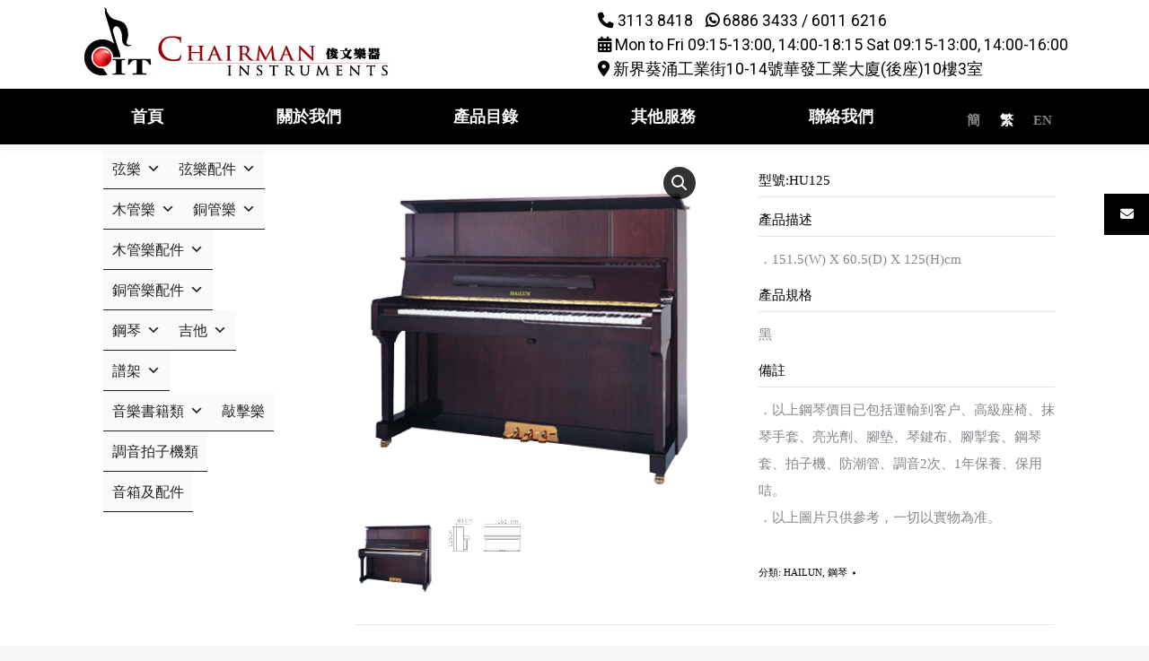

--- FILE ---
content_type: text/html; charset=UTF-8
request_url: https://www.chairman.hk/product/hailun-hu125-2019/
body_size: 143821
content:
<!DOCTYPE html>
<!--[if !(IE 6) | !(IE 7) | !(IE 8)  ]><!-->
<html lang="zh-hant" class="no-js">
<!--<![endif]-->
<head>
<meta charset="UTF-8" />
<meta name="viewport" content="width=device-width, initial-scale=1, maximum-scale=1, user-scalable=0"/>
<meta name="theme-color" content="#ffffff"/>	<link rel="profile" href="https://gmpg.org/xfn/11" />
<title>HAILUN HU125 &#8211; 俊文樂器貿易有限公司</title>
<meta name='robots' content='max-image-preview:large' />
<style>img:is([sizes="auto" i], [sizes^="auto," i]) { contain-intrinsic-size: 3000px 1500px }</style>
<link rel="alternate" hreflang="zh-hans" href="https://www.chairman.hk/product/hailun-hu125-2019/?lang=zh-hans" />
<link rel="alternate" hreflang="zh-hant" href="https://www.chairman.hk/product/hailun-hu125-2019/" />
<link rel="alternate" hreflang="en" href="https://www.chairman.hk/product/hailun-hu125-2019/?lang=en" />
<link rel="alternate" hreflang="x-default" href="https://www.chairman.hk/product/hailun-hu125-2019/" />
<script>
var xx_cal_xx = '&';
</script>
<link rel='dns-prefetch' href='//www.chairman.hk' />
<link rel='dns-prefetch' href='//fonts.googleapis.com' />
<link rel='dns-prefetch' href='//cdnjs.cloudflare.com' />
<link rel="alternate" type="application/rss+xml" title="訂閱《俊文樂器貿易有限公司》&raquo; 資訊提供" href="https://www.chairman.hk/feed/" />
<script>
window._wpemojiSettings = {"baseUrl":"https:\/\/s.w.org\/images\/core\/emoji\/16.0.1\/72x72\/","ext":".png","svgUrl":"https:\/\/s.w.org\/images\/core\/emoji\/16.0.1\/svg\/","svgExt":".svg","source":{"wpemoji":"https:\/\/www.chairman.hk\/wp-includes\/js\/wp-emoji.js?ver=6.8.3","twemoji":"https:\/\/www.chairman.hk\/wp-includes\/js\/twemoji.js?ver=6.8.3"}};
/**
* @output wp-includes/js/wp-emoji-loader.js
*/
/**
* Emoji Settings as exported in PHP via _print_emoji_detection_script().
* @typedef WPEmojiSettings
* @type {object}
* @property {?object} source
* @property {?string} source.concatemoji
* @property {?string} source.twemoji
* @property {?string} source.wpemoji
* @property {?boolean} DOMReady
* @property {?Function} readyCallback
*/
/**
* Support tests.
* @typedef SupportTests
* @type {object}
* @property {?boolean} flag
* @property {?boolean} emoji
*/
/**
* IIFE to detect emoji support and load Twemoji if needed.
*
* @param {Window} window
* @param {Document} document
* @param {WPEmojiSettings} settings
*/
( function wpEmojiLoader( window, document, settings ) {
if ( typeof Promise === 'undefined' ) {
return;
}
var sessionStorageKey = 'wpEmojiSettingsSupports';
var tests = [ 'flag', 'emoji' ];
/**
* Checks whether the browser supports offloading to a Worker.
*
* @since 6.3.0
*
* @private
*
* @returns {boolean}
*/
function supportsWorkerOffloading() {
return (
typeof Worker !== 'undefined' &&
typeof OffscreenCanvas !== 'undefined' &&
typeof URL !== 'undefined' &&
URL.createObjectURL &&
typeof Blob !== 'undefined'
);
}
/**
* @typedef SessionSupportTests
* @type {object}
* @property {number} timestamp
* @property {SupportTests} supportTests
*/
/**
* Get support tests from session.
*
* @since 6.3.0
*
* @private
*
* @returns {?SupportTests} Support tests, or null if not set or older than 1 week.
*/
function getSessionSupportTests() {
try {
/** @type {SessionSupportTests} */
var item = JSON.parse(
sessionStorage.getItem( sessionStorageKey )
);
if (
typeof item === 'object' &&
typeof item.timestamp === 'number' &&
new Date().valueOf() < item.timestamp + 604800 && // Note: Number is a week in seconds.
typeof item.supportTests === 'object'
) {
return item.supportTests;
}
} catch ( e ) {}
return null;
}
/**
* Persist the supports in session storage.
*
* @since 6.3.0
*
* @private
*
* @param {SupportTests} supportTests Support tests.
*/
function setSessionSupportTests( supportTests ) {
try {
/** @type {SessionSupportTests} */
var item = {
supportTests: supportTests,
timestamp: new Date().valueOf()
};
sessionStorage.setItem(
sessionStorageKey,
JSON.stringify( item )
);
} catch ( e ) {}
}
/**
* Checks if two sets of Emoji characters render the same visually.
*
* This is used to determine if the browser is rendering an emoji with multiple data points
* correctly. set1 is the emoji in the correct form, using a zero-width joiner. set2 is the emoji
* in the incorrect form, using a zero-width space. If the two sets render the same, then the browser
* does not support the emoji correctly.
*
* This function may be serialized to run in a Worker. Therefore, it cannot refer to variables from the containing
* scope. Everything must be passed by parameters.
*
* @since 4.9.0
*
* @private
*
* @param {CanvasRenderingContext2D} context 2D Context.
* @param {string} set1 Set of Emoji to test.
* @param {string} set2 Set of Emoji to test.
*
* @return {boolean} True if the two sets render the same.
*/
function emojiSetsRenderIdentically( context, set1, set2 ) {
// Cleanup from previous test.
context.clearRect( 0, 0, context.canvas.width, context.canvas.height );
context.fillText( set1, 0, 0 );
var rendered1 = new Uint32Array(
context.getImageData(
0,
0,
context.canvas.width,
context.canvas.height
).data
);
// Cleanup from previous test.
context.clearRect( 0, 0, context.canvas.width, context.canvas.height );
context.fillText( set2, 0, 0 );
var rendered2 = new Uint32Array(
context.getImageData(
0,
0,
context.canvas.width,
context.canvas.height
).data
);
return rendered1.every( function ( rendered2Data, index ) {
return rendered2Data === rendered2[ index ];
} );
}
/**
* Checks if the center point of a single emoji is empty.
*
* This is used to determine if the browser is rendering an emoji with a single data point
* correctly. The center point of an incorrectly rendered emoji will be empty. A correctly
* rendered emoji will have a non-zero value at the center point.
*
* This function may be serialized to run in a Worker. Therefore, it cannot refer to variables from the containing
* scope. Everything must be passed by parameters.
*
* @since 6.8.2
*
* @private
*
* @param {CanvasRenderingContext2D} context 2D Context.
* @param {string} emoji Emoji to test.
*
* @return {boolean} True if the center point is empty.
*/
function emojiRendersEmptyCenterPoint( context, emoji ) {
// Cleanup from previous test.
context.clearRect( 0, 0, context.canvas.width, context.canvas.height );
context.fillText( emoji, 0, 0 );
// Test if the center point (16, 16) is empty (0,0,0,0).
var centerPoint = context.getImageData(16, 16, 1, 1);
for ( var i = 0; i < centerPoint.data.length; i++ ) {
if ( centerPoint.data[ i ] !== 0 ) {
// Stop checking the moment it's known not to be empty.
return false;
}
}
return true;
}
/**
* Determines if the browser properly renders Emoji that Twemoji can supplement.
*
* This function may be serialized to run in a Worker. Therefore, it cannot refer to variables from the containing
* scope. Everything must be passed by parameters.
*
* @since 4.2.0
*
* @private
*
* @param {CanvasRenderingContext2D} context 2D Context.
* @param {string} type Whether to test for support of "flag" or "emoji".
* @param {Function} emojiSetsRenderIdentically Reference to emojiSetsRenderIdentically function, needed due to minification.
* @param {Function} emojiRendersEmptyCenterPoint Reference to emojiRendersEmptyCenterPoint function, needed due to minification.
*
* @return {boolean} True if the browser can render emoji, false if it cannot.
*/
function browserSupportsEmoji( context, type, emojiSetsRenderIdentically, emojiRendersEmptyCenterPoint ) {
var isIdentical;
switch ( type ) {
case 'flag':
/*
* Test for Transgender flag compatibility. Added in Unicode 13.
*
* To test for support, we try to render it, and compare the rendering to how it would look if
* the browser doesn't render it correctly (white flag emoji + transgender symbol).
*/
isIdentical = emojiSetsRenderIdentically(
context,
'\uD83C\uDFF3\uFE0F\u200D\u26A7\uFE0F', // as a zero-width joiner sequence
'\uD83C\uDFF3\uFE0F\u200B\u26A7\uFE0F' // separated by a zero-width space
);
if ( isIdentical ) {
return false;
}
/*
* Test for Sark flag compatibility. This is the least supported of the letter locale flags,
* so gives us an easy test for full support.
*
* To test for support, we try to render it, and compare the rendering to how it would look if
* the browser doesn't render it correctly ([C] + [Q]).
*/
isIdentical = emojiSetsRenderIdentically(
context,
'\uD83C\uDDE8\uD83C\uDDF6', // as the sequence of two code points
'\uD83C\uDDE8\u200B\uD83C\uDDF6' // as the two code points separated by a zero-width space
);
if ( isIdentical ) {
return false;
}
/*
* Test for English flag compatibility. England is a country in the United Kingdom, it
* does not have a two letter locale code but rather a five letter sub-division code.
*
* To test for support, we try to render it, and compare the rendering to how it would look if
* the browser doesn't render it correctly (black flag emoji + [G] + [B] + [E] + [N] + [G]).
*/
isIdentical = emojiSetsRenderIdentically(
context,
// as the flag sequence
'\uD83C\uDFF4\uDB40\uDC67\uDB40\uDC62\uDB40\uDC65\uDB40\uDC6E\uDB40\uDC67\uDB40\uDC7F',
// with each code point separated by a zero-width space
'\uD83C\uDFF4\u200B\uDB40\uDC67\u200B\uDB40\uDC62\u200B\uDB40\uDC65\u200B\uDB40\uDC6E\u200B\uDB40\uDC67\u200B\uDB40\uDC7F'
);
return ! isIdentical;
case 'emoji':
/*
* Does Emoji 16.0 cause the browser to go splat?
*
* To test for Emoji 16.0 support, try to render a new emoji: Splatter.
*
* The splatter emoji is a single code point emoji. Testing for browser support
* required testing the center point of the emoji to see if it is empty.
*
* 0xD83E 0xDEDF (\uD83E\uDEDF) == 🫟 Splatter.
*
* When updating this test, please ensure that the emoji is either a single code point
* or switch to using the emojiSetsRenderIdentically function and testing with a zero-width
* joiner vs a zero-width space.
*/
var notSupported = emojiRendersEmptyCenterPoint( context, '\uD83E\uDEDF' );
return ! notSupported;
}
return false;
}
/**
* Checks emoji support tests.
*
* This function may be serialized to run in a Worker. Therefore, it cannot refer to variables from the containing
* scope. Everything must be passed by parameters.
*
* @since 6.3.0
*
* @private
*
* @param {string[]} tests Tests.
* @param {Function} browserSupportsEmoji Reference to browserSupportsEmoji function, needed due to minification.
* @param {Function} emojiSetsRenderIdentically Reference to emojiSetsRenderIdentically function, needed due to minification.
* @param {Function} emojiRendersEmptyCenterPoint Reference to emojiRendersEmptyCenterPoint function, needed due to minification.
*
* @return {SupportTests} Support tests.
*/
function testEmojiSupports( tests, browserSupportsEmoji, emojiSetsRenderIdentically, emojiRendersEmptyCenterPoint ) {
var canvas;
if (
typeof WorkerGlobalScope !== 'undefined' &&
self instanceof WorkerGlobalScope
) {
canvas = new OffscreenCanvas( 300, 150 ); // Dimensions are default for HTMLCanvasElement.
} else {
canvas = document.createElement( 'canvas' );
}
var context = canvas.getContext( '2d', { willReadFrequently: true } );
/*
* Chrome on OS X added native emoji rendering in M41. Unfortunately,
* it doesn't work when the font is bolder than 500 weight. So, we
* check for bold rendering support to avoid invisible emoji in Chrome.
*/
context.textBaseline = 'top';
context.font = '600 32px Arial';
var supports = {};
tests.forEach( function ( test ) {
supports[ test ] = browserSupportsEmoji( context, test, emojiSetsRenderIdentically, emojiRendersEmptyCenterPoint );
} );
return supports;
}
/**
* Adds a script to the head of the document.
*
* @ignore
*
* @since 4.2.0
*
* @param {string} src The url where the script is located.
*
* @return {void}
*/
function addScript( src ) {
var script = document.createElement( 'script' );
script.src = src;
script.defer = true;
document.head.appendChild( script );
}
settings.supports = {
everything: true,
everythingExceptFlag: true
};
// Create a promise for DOMContentLoaded since the worker logic may finish after the event has fired.
var domReadyPromise = new Promise( function ( resolve ) {
document.addEventListener( 'DOMContentLoaded', resolve, {
once: true
} );
} );
// Obtain the emoji support from the browser, asynchronously when possible.
new Promise( function ( resolve ) {
var supportTests = getSessionSupportTests();
if ( supportTests ) {
resolve( supportTests );
return;
}
if ( supportsWorkerOffloading() ) {
try {
// Note that the functions are being passed as arguments due to minification.
var workerScript =
'postMessage(' +
testEmojiSupports.toString() +
'(' +
[
JSON.stringify( tests ),
browserSupportsEmoji.toString(),
emojiSetsRenderIdentically.toString(),
emojiRendersEmptyCenterPoint.toString()
].join( ',' ) +
'));';
var blob = new Blob( [ workerScript ], {
type: 'text/javascript'
} );
var worker = new Worker( URL.createObjectURL( blob ), { name: 'wpTestEmojiSupports' } );
worker.onmessage = function ( event ) {
supportTests = event.data;
setSessionSupportTests( supportTests );
worker.terminate();
resolve( supportTests );
};
return;
} catch ( e ) {}
}
supportTests = testEmojiSupports( tests, browserSupportsEmoji, emojiSetsRenderIdentically, emojiRendersEmptyCenterPoint );
setSessionSupportTests( supportTests );
resolve( supportTests );
} )
// Once the browser emoji support has been obtained from the session, finalize the settings.
.then( function ( supportTests ) {
/*
* Tests the browser support for flag emojis and other emojis, and adjusts the
* support settings accordingly.
*/
for ( var test in supportTests ) {
settings.supports[ test ] = supportTests[ test ];
settings.supports.everything =
settings.supports.everything && settings.supports[ test ];
if ( 'flag' !== test ) {
settings.supports.everythingExceptFlag =
settings.supports.everythingExceptFlag &&
settings.supports[ test ];
}
}
settings.supports.everythingExceptFlag =
settings.supports.everythingExceptFlag &&
! settings.supports.flag;
// Sets DOMReady to false and assigns a ready function to settings.
settings.DOMReady = false;
settings.readyCallback = function () {
settings.DOMReady = true;
};
} )
.then( function () {
return domReadyPromise;
} )
.then( function () {
// When the browser can not render everything we need to load a polyfill.
if ( ! settings.supports.everything ) {
settings.readyCallback();
var src = settings.source || {};
if ( src.concatemoji ) {
addScript( src.concatemoji );
} else if ( src.wpemoji && src.twemoji ) {
addScript( src.twemoji );
addScript( src.wpemoji );
}
}
} );
} )( window, document, window._wpemojiSettings );
</script>
<link rel='stylesheet' id='thickbox.css-css' href='//www.chairman.hk/wp-content/cache/wpfc-minified/etyjjdh4/8fcii.css' media='all' />
<link rel='stylesheet' id='dashicons-css' href='//www.chairman.hk/wp-content/cache/wpfc-minified/2p9ifjv4/8fcii.css' media='all' />
<link rel='stylesheet' id='thickbox-css' href='//www.chairman.hk/wp-content/cache/wpfc-minified/etyjjdh4/8fcii.css' media='all' />
<link rel='stylesheet' id='wc-price-based-country-frontend-css' href='//www.chairman.hk/wp-content/cache/wpfc-minified/jz5n2b1d/8fcii.css' media='all' />
<style id='wp-emoji-styles-inline-css'>
img.wp-smiley, img.emoji {
display: inline !important;
border: none !important;
box-shadow: none !important;
height: 1em !important;
width: 1em !important;
margin: 0 0.07em !important;
vertical-align: -0.1em !important;
background: none !important;
padding: 0 !important;
}
</style>
<link rel='stylesheet' id='wp-block-library-css' href='//www.chairman.hk/wp-content/cache/wpfc-minified/kz0vw7gs/8fcii.css' media='all' />
<style id='wp-block-library-theme-inline-css'>
.wp-block-audio :where(figcaption){
color:#555;
font-size:13px;
text-align:center;
}
.is-dark-theme .wp-block-audio :where(figcaption){
color:#ffffffa6;
}
.wp-block-audio{
margin:0 0 1em;
}
.wp-block-code{
border:1px solid #ccc;
border-radius:4px;
font-family:Menlo,Consolas,monaco,monospace;
padding:.8em 1em;
}
.wp-block-embed :where(figcaption){
color:#555;
font-size:13px;
text-align:center;
}
.is-dark-theme .wp-block-embed :where(figcaption){
color:#ffffffa6;
}
.wp-block-embed{
margin:0 0 1em;
}
.blocks-gallery-caption{
color:#555;
font-size:13px;
text-align:center;
}
.is-dark-theme .blocks-gallery-caption{
color:#ffffffa6;
}
:root :where(.wp-block-image figcaption){
color:#555;
font-size:13px;
text-align:center;
}
.is-dark-theme :root :where(.wp-block-image figcaption){
color:#ffffffa6;
}
.wp-block-image{
margin:0 0 1em;
}
.wp-block-pullquote{
border-bottom:4px solid;
border-top:4px solid;
color:currentColor;
margin-bottom:1.75em;
}
.wp-block-pullquote cite,.wp-block-pullquote footer,.wp-block-pullquote__citation{
color:currentColor;
font-size:.8125em;
font-style:normal;
text-transform:uppercase;
}
.wp-block-quote{
border-left:.25em solid;
margin:0 0 1.75em;
padding-left:1em;
}
.wp-block-quote cite,.wp-block-quote footer{
color:currentColor;
font-size:.8125em;
font-style:normal;
position:relative;
}
.wp-block-quote:where(.has-text-align-right){
border-left:none;
border-right:.25em solid;
padding-left:0;
padding-right:1em;
}
.wp-block-quote:where(.has-text-align-center){
border:none;
padding-left:0;
}
.wp-block-quote.is-large,.wp-block-quote.is-style-large,.wp-block-quote:where(.is-style-plain){
border:none;
}
.wp-block-search .wp-block-search__label{
font-weight:700;
}
.wp-block-search__button{
border:1px solid #ccc;
padding:.375em .625em;
}
:where(.wp-block-group.has-background){
padding:1.25em 2.375em;
}
.wp-block-separator.has-css-opacity{
opacity:.4;
}
.wp-block-separator{
border:none;
border-bottom:2px solid;
margin-left:auto;
margin-right:auto;
}
.wp-block-separator.has-alpha-channel-opacity{
opacity:1;
}
.wp-block-separator:not(.is-style-wide):not(.is-style-dots){
width:100px;
}
.wp-block-separator.has-background:not(.is-style-dots){
border-bottom:none;
height:1px;
}
.wp-block-separator.has-background:not(.is-style-wide):not(.is-style-dots){
height:2px;
}
.wp-block-table{
margin:0 0 1em;
}
.wp-block-table td,.wp-block-table th{
word-break:normal;
}
.wp-block-table :where(figcaption){
color:#555;
font-size:13px;
text-align:center;
}
.is-dark-theme .wp-block-table :where(figcaption){
color:#ffffffa6;
}
.wp-block-video :where(figcaption){
color:#555;
font-size:13px;
text-align:center;
}
.is-dark-theme .wp-block-video :where(figcaption){
color:#ffffffa6;
}
.wp-block-video{
margin:0 0 1em;
}
:root :where(.wp-block-template-part.has-background){
margin-bottom:0;
margin-top:0;
padding:1.25em 2.375em;
}
</style>
<style id='classic-theme-styles-inline-css'>
/**
* These rules are needed for backwards compatibility.
* They should match the button element rules in the base theme.json file.
*/
.wp-block-button__link {
color: #ffffff;
background-color: #32373c;
border-radius: 9999px; /* 100% causes an oval, but any explicit but really high value retains the pill shape. */
/* This needs a low specificity so it won't override the rules from the button element if defined in theme.json. */
box-shadow: none;
text-decoration: none;
/* The extra 2px are added to size solids the same as the outline versions.*/
padding: calc(0.667em + 2px) calc(1.333em + 2px);
font-size: 1.125em;
}
.wp-block-file__button {
background: #32373c;
color: #ffffff;
text-decoration: none;
}
</style>
<style id='global-styles-inline-css'>
:root{--wp--preset--aspect-ratio--square: 1;--wp--preset--aspect-ratio--4-3: 4/3;--wp--preset--aspect-ratio--3-4: 3/4;--wp--preset--aspect-ratio--3-2: 3/2;--wp--preset--aspect-ratio--2-3: 2/3;--wp--preset--aspect-ratio--16-9: 16/9;--wp--preset--aspect-ratio--9-16: 9/16;--wp--preset--color--black: #000000;--wp--preset--color--cyan-bluish-gray: #abb8c3;--wp--preset--color--white: #FFF;--wp--preset--color--pale-pink: #f78da7;--wp--preset--color--vivid-red: #cf2e2e;--wp--preset--color--luminous-vivid-orange: #ff6900;--wp--preset--color--luminous-vivid-amber: #fcb900;--wp--preset--color--light-green-cyan: #7bdcb5;--wp--preset--color--vivid-green-cyan: #00d084;--wp--preset--color--pale-cyan-blue: #8ed1fc;--wp--preset--color--vivid-cyan-blue: #0693e3;--wp--preset--color--vivid-purple: #9b51e0;--wp--preset--color--accent: #ffffff;--wp--preset--color--dark-gray: #111;--wp--preset--color--light-gray: #767676;--wp--preset--gradient--vivid-cyan-blue-to-vivid-purple: linear-gradient(135deg,rgba(6,147,227,1) 0%,rgb(155,81,224) 100%);--wp--preset--gradient--light-green-cyan-to-vivid-green-cyan: linear-gradient(135deg,rgb(122,220,180) 0%,rgb(0,208,130) 100%);--wp--preset--gradient--luminous-vivid-amber-to-luminous-vivid-orange: linear-gradient(135deg,rgba(252,185,0,1) 0%,rgba(255,105,0,1) 100%);--wp--preset--gradient--luminous-vivid-orange-to-vivid-red: linear-gradient(135deg,rgba(255,105,0,1) 0%,rgb(207,46,46) 100%);--wp--preset--gradient--very-light-gray-to-cyan-bluish-gray: linear-gradient(135deg,rgb(238,238,238) 0%,rgb(169,184,195) 100%);--wp--preset--gradient--cool-to-warm-spectrum: linear-gradient(135deg,rgb(74,234,220) 0%,rgb(151,120,209) 20%,rgb(207,42,186) 40%,rgb(238,44,130) 60%,rgb(251,105,98) 80%,rgb(254,248,76) 100%);--wp--preset--gradient--blush-light-purple: linear-gradient(135deg,rgb(255,206,236) 0%,rgb(152,150,240) 100%);--wp--preset--gradient--blush-bordeaux: linear-gradient(135deg,rgb(254,205,165) 0%,rgb(254,45,45) 50%,rgb(107,0,62) 100%);--wp--preset--gradient--luminous-dusk: linear-gradient(135deg,rgb(255,203,112) 0%,rgb(199,81,192) 50%,rgb(65,88,208) 100%);--wp--preset--gradient--pale-ocean: linear-gradient(135deg,rgb(255,245,203) 0%,rgb(182,227,212) 50%,rgb(51,167,181) 100%);--wp--preset--gradient--electric-grass: linear-gradient(135deg,rgb(202,248,128) 0%,rgb(113,206,126) 100%);--wp--preset--gradient--midnight: linear-gradient(135deg,rgb(2,3,129) 0%,rgb(40,116,252) 100%);--wp--preset--font-size--small: 13px;--wp--preset--font-size--medium: 20px;--wp--preset--font-size--large: 36px;--wp--preset--font-size--x-large: 42px;--wp--preset--spacing--20: 0.44rem;--wp--preset--spacing--30: 0.67rem;--wp--preset--spacing--40: 1rem;--wp--preset--spacing--50: 1.5rem;--wp--preset--spacing--60: 2.25rem;--wp--preset--spacing--70: 3.38rem;--wp--preset--spacing--80: 5.06rem;--wp--preset--shadow--natural: 6px 6px 9px rgba(0, 0, 0, 0.2);--wp--preset--shadow--deep: 12px 12px 50px rgba(0, 0, 0, 0.4);--wp--preset--shadow--sharp: 6px 6px 0px rgba(0, 0, 0, 0.2);--wp--preset--shadow--outlined: 6px 6px 0px -3px rgba(255, 255, 255, 1), 6px 6px rgba(0, 0, 0, 1);--wp--preset--shadow--crisp: 6px 6px 0px rgba(0, 0, 0, 1);}:where(.is-layout-flex){gap: 0.5em;}:where(.is-layout-grid){gap: 0.5em;}body .is-layout-flex{display: flex;}.is-layout-flex{flex-wrap: wrap;align-items: center;}.is-layout-flex > :is(*, div){margin: 0;}body .is-layout-grid{display: grid;}.is-layout-grid > :is(*, div){margin: 0;}:where(.wp-block-columns.is-layout-flex){gap: 2em;}:where(.wp-block-columns.is-layout-grid){gap: 2em;}:where(.wp-block-post-template.is-layout-flex){gap: 1.25em;}:where(.wp-block-post-template.is-layout-grid){gap: 1.25em;}.has-black-color{color: var(--wp--preset--color--black) !important;}.has-cyan-bluish-gray-color{color: var(--wp--preset--color--cyan-bluish-gray) !important;}.has-white-color{color: var(--wp--preset--color--white) !important;}.has-pale-pink-color{color: var(--wp--preset--color--pale-pink) !important;}.has-vivid-red-color{color: var(--wp--preset--color--vivid-red) !important;}.has-luminous-vivid-orange-color{color: var(--wp--preset--color--luminous-vivid-orange) !important;}.has-luminous-vivid-amber-color{color: var(--wp--preset--color--luminous-vivid-amber) !important;}.has-light-green-cyan-color{color: var(--wp--preset--color--light-green-cyan) !important;}.has-vivid-green-cyan-color{color: var(--wp--preset--color--vivid-green-cyan) !important;}.has-pale-cyan-blue-color{color: var(--wp--preset--color--pale-cyan-blue) !important;}.has-vivid-cyan-blue-color{color: var(--wp--preset--color--vivid-cyan-blue) !important;}.has-vivid-purple-color{color: var(--wp--preset--color--vivid-purple) !important;}.has-black-background-color{background-color: var(--wp--preset--color--black) !important;}.has-cyan-bluish-gray-background-color{background-color: var(--wp--preset--color--cyan-bluish-gray) !important;}.has-white-background-color{background-color: var(--wp--preset--color--white) !important;}.has-pale-pink-background-color{background-color: var(--wp--preset--color--pale-pink) !important;}.has-vivid-red-background-color{background-color: var(--wp--preset--color--vivid-red) !important;}.has-luminous-vivid-orange-background-color{background-color: var(--wp--preset--color--luminous-vivid-orange) !important;}.has-luminous-vivid-amber-background-color{background-color: var(--wp--preset--color--luminous-vivid-amber) !important;}.has-light-green-cyan-background-color{background-color: var(--wp--preset--color--light-green-cyan) !important;}.has-vivid-green-cyan-background-color{background-color: var(--wp--preset--color--vivid-green-cyan) !important;}.has-pale-cyan-blue-background-color{background-color: var(--wp--preset--color--pale-cyan-blue) !important;}.has-vivid-cyan-blue-background-color{background-color: var(--wp--preset--color--vivid-cyan-blue) !important;}.has-vivid-purple-background-color{background-color: var(--wp--preset--color--vivid-purple) !important;}.has-black-border-color{border-color: var(--wp--preset--color--black) !important;}.has-cyan-bluish-gray-border-color{border-color: var(--wp--preset--color--cyan-bluish-gray) !important;}.has-white-border-color{border-color: var(--wp--preset--color--white) !important;}.has-pale-pink-border-color{border-color: var(--wp--preset--color--pale-pink) !important;}.has-vivid-red-border-color{border-color: var(--wp--preset--color--vivid-red) !important;}.has-luminous-vivid-orange-border-color{border-color: var(--wp--preset--color--luminous-vivid-orange) !important;}.has-luminous-vivid-amber-border-color{border-color: var(--wp--preset--color--luminous-vivid-amber) !important;}.has-light-green-cyan-border-color{border-color: var(--wp--preset--color--light-green-cyan) !important;}.has-vivid-green-cyan-border-color{border-color: var(--wp--preset--color--vivid-green-cyan) !important;}.has-pale-cyan-blue-border-color{border-color: var(--wp--preset--color--pale-cyan-blue) !important;}.has-vivid-cyan-blue-border-color{border-color: var(--wp--preset--color--vivid-cyan-blue) !important;}.has-vivid-purple-border-color{border-color: var(--wp--preset--color--vivid-purple) !important;}.has-vivid-cyan-blue-to-vivid-purple-gradient-background{background: var(--wp--preset--gradient--vivid-cyan-blue-to-vivid-purple) !important;}.has-light-green-cyan-to-vivid-green-cyan-gradient-background{background: var(--wp--preset--gradient--light-green-cyan-to-vivid-green-cyan) !important;}.has-luminous-vivid-amber-to-luminous-vivid-orange-gradient-background{background: var(--wp--preset--gradient--luminous-vivid-amber-to-luminous-vivid-orange) !important;}.has-luminous-vivid-orange-to-vivid-red-gradient-background{background: var(--wp--preset--gradient--luminous-vivid-orange-to-vivid-red) !important;}.has-very-light-gray-to-cyan-bluish-gray-gradient-background{background: var(--wp--preset--gradient--very-light-gray-to-cyan-bluish-gray) !important;}.has-cool-to-warm-spectrum-gradient-background{background: var(--wp--preset--gradient--cool-to-warm-spectrum) !important;}.has-blush-light-purple-gradient-background{background: var(--wp--preset--gradient--blush-light-purple) !important;}.has-blush-bordeaux-gradient-background{background: var(--wp--preset--gradient--blush-bordeaux) !important;}.has-luminous-dusk-gradient-background{background: var(--wp--preset--gradient--luminous-dusk) !important;}.has-pale-ocean-gradient-background{background: var(--wp--preset--gradient--pale-ocean) !important;}.has-electric-grass-gradient-background{background: var(--wp--preset--gradient--electric-grass) !important;}.has-midnight-gradient-background{background: var(--wp--preset--gradient--midnight) !important;}.has-small-font-size{font-size: var(--wp--preset--font-size--small) !important;}.has-medium-font-size{font-size: var(--wp--preset--font-size--medium) !important;}.has-large-font-size{font-size: var(--wp--preset--font-size--large) !important;}.has-x-large-font-size{font-size: var(--wp--preset--font-size--x-large) !important;}
:where(.wp-block-post-template.is-layout-flex){gap: 1.25em;}:where(.wp-block-post-template.is-layout-grid){gap: 1.25em;}
:where(.wp-block-columns.is-layout-flex){gap: 2em;}:where(.wp-block-columns.is-layout-grid){gap: 2em;}
:root :where(.wp-block-pullquote){font-size: 1.5em;line-height: 1.6;}
</style>
<link rel='stylesheet' id='wpml-blocks-css' href='//www.chairman.hk/wp-content/cache/wpfc-minified/1mwgfb4s/8fcii.css' media='all' />
<link rel='stylesheet' id='contact-form-7-css' href='//www.chairman.hk/wp-content/cache/wpfc-minified/g12ce33p/8fcii.css' media='all' />
<link rel='stylesheet' id='bwg_frontend-css' href='//www.chairman.hk/wp-content/cache/wpfc-minified/f2scx7r2/8fcii.css' media='all' />
<link rel='stylesheet' id='bwg_font-awesome-css' href='//www.chairman.hk/wp-content/cache/wpfc-minified/fst4pp3g/8fcii.css' media='all' />
<link rel='stylesheet' id='bwg_mCustomScrollbar-css' href='//www.chairman.hk/wp-content/cache/wpfc-minified/koi803h6/8fcii.css' media='all' />
<link rel='stylesheet' id='bwg_googlefonts-css' href='https://fonts.googleapis.com/css?family=Noto+Sans&#038;subset=greek,latin,greek-ext,vietnamese,cyrillic-ext,latin-ext,cyrillic' media='all' />
<link rel='stylesheet' id='bwg_sumoselect-css' href='//www.chairman.hk/wp-content/cache/wpfc-minified/m8zbosd5/8fcii.css' media='all' />
<link rel='stylesheet' id='ffwd_frontend-css' href='//www.chairman.hk/wp-content/cache/wpfc-minified/qwlky90e/8fcii.css' media='all' />
<link rel='stylesheet' id='ffwd_font-awesome-css' href='//www.chairman.hk/wp-content/cache/wpfc-minified/d6ljuvhu/8fcii.css' media='all' />
<link rel='stylesheet' id='ffwd_mCustomScrollbar-css' href='//www.chairman.hk/wp-content/cache/wpfc-minified/duutppfd/8fcii.css' media='all' />
<link rel='stylesheet' id='photoswipe-css' href='//www.chairman.hk/wp-content/cache/wpfc-minified/1rksv8fo/8fcii.css' media='all' />
<link rel='stylesheet' id='photoswipe-default-skin-css' href='//www.chairman.hk/wp-content/cache/wpfc-minified/k99uigze/8fcii.css' media='all' />
<style id='woocommerce-inline-inline-css'>
.woocommerce form .form-row .required { visibility: visible; }
</style>
<link rel='stylesheet' id='wp-show-posts-css' href='//www.chairman.hk/wp-content/cache/wpfc-minified/gpf52pi/8fcii.css' media='all' />
<link rel='stylesheet' id='wpml-legacy-horizontal-list-0-css' href='//www.chairman.hk/wp-content/cache/wpfc-minified/76qcrax8/8fcii.css' media='all' />
<style id='wpml-legacy-horizontal-list-0-inline-css'>
.wpml-ls-statics-shortcode_actions a, .wpml-ls-statics-shortcode_actions .wpml-ls-sub-menu a, .wpml-ls-statics-shortcode_actions .wpml-ls-sub-menu a:link, .wpml-ls-statics-shortcode_actions li:not(.wpml-ls-current-language) .wpml-ls-link, .wpml-ls-statics-shortcode_actions li:not(.wpml-ls-current-language) .wpml-ls-link:link {color:#848484;}
#lang_sel_list ul, #lang_sel_list li { float:right; }
</style>
<link rel='stylesheet' id='if-menu-site-css-css' href='//www.chairman.hk/wp-content/cache/wpfc-minified/8kwdj2da/8fcii.css' media='all' />
<link rel='stylesheet' id='megamenu-css' href='//www.chairman.hk/wp-content/cache/wpfc-minified/1epzme1y/8fcii.css' media='all' />
<link rel='stylesheet' id='ssb-ui-style-css' href='//www.chairman.hk/wp-content/cache/wpfc-minified/t3ammj6/8fcii.css' media='all' />
<style id='ssb-ui-style-inline-css'>
#ssb-btn-1{background: #000000;}
#ssb-btn-1:hover{background:rgba(0,0,0,0.9);}
#ssb-btn-1 a{color: #ffffff;}
</style>
<link rel='stylesheet' id='ssb-fontawesome-frontend-css' href='https://cdnjs.cloudflare.com/ajax/libs/font-awesome/6.7.2/css/all.min.css?ver=6.7.2' media='all' />
<link rel='stylesheet' id='brands-styles-css' href='//www.chairman.hk/wp-content/cache/wpfc-minified/desptouf/8fcii.css' media='all' />
<link rel='stylesheet' id='the7-font-css' href='//www.chairman.hk/wp-content/cache/wpfc-minified/lzlndqe1/8fcii.css' media='all' />
<link rel='stylesheet' id='the7-awesome-fonts-css' href='//www.chairman.hk/wp-content/cache/wpfc-minified/lwkkh3pl/8fcii.css' media='all' />
<link rel='stylesheet' id='the7-awesome-fonts-back-css' href='//www.chairman.hk/wp-content/cache/wpfc-minified/k282jaqd/8fcii.css' media='all' />
<link rel='stylesheet' id='the7-Defaults-css' href='//www.chairman.hk/wp-content/cache/wpfc-minified/qjn0jz1g/8fcii.css' media='all' />
<link rel='stylesheet' id='tablepress-default-css' href='//www.chairman.hk/wp-content/cache/wpfc-minified/2c4lfibz/8fcii.css' media='all' />
<link rel='stylesheet' id='tablepress-custom-css' href='//www.chairman.hk/wp-content/cache/wpfc-minified/f1s79nyt/8fcii.css' media='all' />
<link rel='stylesheet' id='dt-web-fonts-css' href='https://fonts.googleapis.com/css?family=Roboto:400,600,700%7CRoboto+Condensed:400,600,700' media='all' />
<link rel='stylesheet' id='dt-main-css' href='//www.chairman.hk/wp-content/cache/wpfc-minified/d4y6803f/8fcii.css' media='all' />
<style id='dt-main-inline-css'>
body #load {
display: block;
height: 100%;
overflow: hidden;
position: fixed;
width: 100%;
z-index: 9901;
opacity: 1;
visibility: visible;
transition: all .35s ease-out;
}
.load-wrap {
width: 100%;
height: 100%;
background-position: center center;
background-repeat: no-repeat;
text-align: center;
display: -ms-flexbox;
display: -ms-flex;
display: flex;
-ms-align-items: center;
-ms-flex-align: center;
align-items: center;
-ms-flex-flow: column wrap;
flex-flow: column wrap;
-ms-flex-pack: center;
-ms-justify-content: center;
justify-content: center;
}
.load-wrap > svg {
position: absolute;
top: 50%;
left: 50%;
transform: translate(-50%,-50%);
}
#load {
background: var(--the7-elementor-beautiful-loading-bg,#ffffff);
--the7-beautiful-spinner-color2: var(--the7-beautiful-spinner-color,rgba(51,51,51,0.3));
}
</style>
<link rel='stylesheet' id='the7-custom-scrollbar-css' href='//www.chairman.hk/wp-content/cache/wpfc-minified/qjq6h619/8fcii.css' media='all' />
<link rel='stylesheet' id='the7-wpbakery-css' href='//www.chairman.hk/wp-content/cache/wpfc-minified/2b17xq59/8fcii.css' media='all' />
<link rel='stylesheet' id='the7-core-css' href='//www.chairman.hk/wp-content/cache/wpfc-minified/epbb371c/8fcii.css' media='all' />
<link rel='stylesheet' id='the7-css-vars-css' href='//www.chairman.hk/wp-content/cache/wpfc-minified/m0osfr34/8fcii.css' media='all' />
<link rel='stylesheet' id='dt-custom-css' href='//www.chairman.hk/wp-content/cache/wpfc-minified/ee6hf4cy/8fcii.css' media='all' />
<link rel='stylesheet' id='wc-dt-custom-css' href='//www.chairman.hk/wp-content/cache/wpfc-minified/2yl8k9h7/8fcii.css' media='all' />
<link rel='stylesheet' id='dt-media-css' href='//www.chairman.hk/wp-content/cache/wpfc-minified/2z9l1k15/8fcii.css' media='all' />
<link rel='stylesheet' id='the7-mega-menu-css' href='//www.chairman.hk/wp-content/cache/wpfc-minified/2ax99q7o/8fcii.css' media='all' />
<link rel='stylesheet' id='the7-elements-albums-portfolio-css' href='//www.chairman.hk/wp-content/cache/wpfc-minified/lx70gknq/8fcii.css' media='all' />
<link rel='stylesheet' id='the7-elements-css' href='//www.chairman.hk/wp-content/cache/wpfc-minified/fr02uct0/8fcii.css' media='all' />
<link rel='stylesheet' id='style-css' href='//www.chairman.hk/wp-content/cache/wpfc-minified/8mkgo0xx/8fcii.css' media='all' />
<script src="https://www.chairman.hk/wp-includes/js/jquery/jquery.js?ver=3.7.1" id="jquery-core-js"></script>
<script src="https://www.chairman.hk/wp-includes/js/jquery/jquery-migrate.js?ver=3.4.1" id="jquery-migrate-js"></script>
<script id="wpml-cookie-js-extra">
var wpml_cookies = {"wp-wpml_current_language":{"value":"zh-hant","expires":1,"path":"\/"}};
var wpml_cookies = {"wp-wpml_current_language":{"value":"zh-hant","expires":1,"path":"\/"}};
</script>
<script src="https://www.chairman.hk/wp-content/plugins/sitepress-multilingual-cms/res/js/cookies/language-cookie.js?ver=4.6.15" id="wpml-cookie-js" defer data-wp-strategy="defer"></script>
<script src="https://www.chairman.hk/wp-content/plugins/photo-gallery/js/bwg_frontend.js?ver=2.3.68" id="bwg_frontend-js"></script>
<script id="bwg_sumoselect-js-extra">
var bwg_objectsL10n = {"bwg_select_tag":"Select Tag","bwg_search":"Search"};
</script>
<script src="https://www.chairman.hk/wp-content/plugins/photo-gallery/js/jquery.sumoselect.min.js?ver=3.0.2" id="bwg_sumoselect-js"></script>
<script src="https://www.chairman.hk/wp-content/plugins/photo-gallery/js/jquery.mobile.js?ver=2.3.68" id="bwg_jquery_mobile-js"></script>
<script src="https://www.chairman.hk/wp-content/plugins/photo-gallery/js/jquery.mCustomScrollbar.concat.min.js?ver=2.3.68" id="bwg_mCustomScrollbar-js"></script>
<script src="https://www.chairman.hk/wp-content/plugins/photo-gallery/js/jquery.fullscreen-0.4.1.js?ver=0.4.1" id="jquery-fullscreen-js"></script>
<script id="bwg_gallery_box-js-extra">
var bwg_objectL10n = {"bwg_field_required":"field is required.","bwg_mail_validation":"This is not a valid email address.","bwg_search_result":"There are no images matching your search."};
</script>
<script src="https://www.chairman.hk/wp-content/plugins/photo-gallery/js/bwg_gallery_box.js?ver=2.3.68" id="bwg_gallery_box-js"></script>
<script src="https://www.chairman.hk/wp-content/plugins/photo-gallery/js/jquery.raty.js?ver=2.5.2" id="bwg_raty-js"></script>
<script src="https://www.chairman.hk/wp-content/plugins/photo-gallery/js/jquery.featureCarousel.js?ver=2.3.68" id="bwg_featureCarousel-js"></script>
<script src="https://www.chairman.hk/wp-content/plugins/photo-gallery/js/3DEngine/3DEngine.js?ver=1.0.0" id="bwg_3DEngine-js"></script>
<script src="https://www.chairman.hk/wp-content/plugins/photo-gallery/js/3DEngine/Sphere.js?ver=1.0.0" id="bwg_Sphere-js"></script>
<script src="//www.chairman.hk/wp-content/plugins/revslider/sr6/assets/js/rbtools.min.js?ver=6.7.38" async id="tp-tools-js"></script>
<script src="//www.chairman.hk/wp-content/plugins/revslider/sr6/assets/js/rs6.min.js?ver=6.7.38" async id="revmin-js"></script>
<script id="ffwd_frontend-js-extra">
var ffwd_frontend_text = {"comment_reply":"Reply","view":"View","more_comments":"more comments","year":"year","years":"years","hour":"hour","hours":"hours","months":"months","month":"month","weeks":"weeks","week":"week","days":"days","day":"day","minutes":"minutes","minute":"minute","seconds":"seconds","second":"second","ago":"ago","ajax_url":"https:\/\/www.chairman.hk\/wp-admin\/admin-ajax.php","and":"and","others":"others"};
</script>
<script src="https://www.chairman.hk/wp-content/plugins/wd-facebook-feed/js/ffwd_frontend.js?ver=5.0.31" id="ffwd_frontend-js"></script>
<script src="https://www.chairman.hk/wp-content/plugins/wd-facebook-feed/js/jquery.mobile.js?ver=5.0.31" id="ffwd_jquery_mobile-js"></script>
<script src="https://www.chairman.hk/wp-content/plugins/wd-facebook-feed/js/jquery.mCustomScrollbar.concat.min.js?ver=5.0.31" id="ffwd_mCustomScrollbar-js"></script>
<script id="ffwd_gallery_box-js-extra">
var ffwd_objectL10n = {"ffwd_field_required":"field is required.","ffwd_mail_validation":"This is not a valid email address.","ffwd_search_result":"There are no images matching your search."};
</script>
<script src="https://www.chairman.hk/wp-content/plugins/wd-facebook-feed/js/ffwd_gallery_box.js?ver=5.0.31" id="ffwd_gallery_box-js"></script>
<script src="https://www.chairman.hk/wp-content/plugins/woocommerce/assets/js/jquery-blockui/jquery.blockUI.js?ver=2.7.0-wc.10.2.2" id="jquery-blockui-js" data-wp-strategy="defer"></script>
<script id="wc-add-to-cart-js-extra">
var wc_add_to_cart_params = {"ajax_url":"\/wp-admin\/admin-ajax.php","wc_ajax_url":"\/?wc-ajax=%%endpoint%%","i18n_view_cart":"View cart","cart_url":"https:\/\/www.chairman.hk\/cart\/","is_cart":"","cart_redirect_after_add":"no"};
</script>
<script src="https://www.chairman.hk/wp-content/plugins/woocommerce/assets/js/frontend/add-to-cart.js?ver=10.2.2" id="wc-add-to-cart-js" data-wp-strategy="defer"></script>
<script src="https://www.chairman.hk/wp-content/plugins/woocommerce/assets/js/zoom/jquery.zoom.js?ver=1.7.21-wc.10.2.2" id="zoom-js" defer data-wp-strategy="defer"></script>
<script src="https://www.chairman.hk/wp-content/plugins/woocommerce/assets/js/flexslider/jquery.flexslider.js?ver=2.7.2-wc.10.2.2" id="flexslider-js" defer data-wp-strategy="defer"></script>
<script src="https://www.chairman.hk/wp-content/plugins/woocommerce/assets/js/photoswipe/photoswipe.js?ver=4.1.1-wc.10.2.2" id="photoswipe-js" defer data-wp-strategy="defer"></script>
<script src="https://www.chairman.hk/wp-content/plugins/woocommerce/assets/js/photoswipe/photoswipe-ui-default.js?ver=4.1.1-wc.10.2.2" id="photoswipe-ui-default-js" defer data-wp-strategy="defer"></script>
<script id="wc-single-product-js-extra">
var wc_single_product_params = {"i18n_required_rating_text":"\u8acb\u9078\u64c7\u8a55\u5206","i18n_rating_options":["1 \u661f (\u5171 5 \u661f)","2 \u661f (\u5171 5 \u661f)","3 \u661f (\u5171 5 \u661f)","4 \u661f (\u5171 5 \u661f)","5 \u661f (\u5171 5 \u661f)"],"i18n_product_gallery_trigger_text":"\u6aa2\u8996\u5168\u87a2\u5e55\u5716\u5eab","review_rating_required":"yes","flexslider":{"rtl":false,"animation":"slide","smoothHeight":true,"directionNav":false,"controlNav":"thumbnails","slideshow":false,"animationSpeed":500,"animationLoop":false,"allowOneSlide":false},"zoom_enabled":"1","zoom_options":[],"photoswipe_enabled":"1","photoswipe_options":{"shareEl":false,"closeOnScroll":false,"history":false,"hideAnimationDuration":0,"showAnimationDuration":0},"flexslider_enabled":"1"};
</script>
<script src="https://www.chairman.hk/wp-content/plugins/woocommerce/assets/js/frontend/single-product.js?ver=10.2.2" id="wc-single-product-js" defer data-wp-strategy="defer"></script>
<script src="https://www.chairman.hk/wp-content/plugins/woocommerce/assets/js/js-cookie/js.cookie.js?ver=2.1.4-wc.10.2.2" id="js-cookie-js" defer data-wp-strategy="defer"></script>
<script id="woocommerce-js-extra">
var woocommerce_params = {"ajax_url":"\/wp-admin\/admin-ajax.php","wc_ajax_url":"\/?wc-ajax=%%endpoint%%","i18n_password_show":"\u986f\u793a\u5bc6\u78bc","i18n_password_hide":"\u96b1\u85cf\u5bc6\u78bc"};
</script>
<script src="https://www.chairman.hk/wp-content/plugins/woocommerce/assets/js/frontend/woocommerce.js?ver=10.2.2" id="woocommerce-js" defer data-wp-strategy="defer"></script>
<script src="https://www.chairman.hk/wp-content/plugins/js_composer/assets/js/vendors/woocommerce-add-to-cart.js?ver=8.6.1" id="vc_woocommerce-add-to-cart-js-js"></script>
<script id="dt-above-fold-js-extra">
var dtLocal = {"themeUrl":"https:\/\/www.chairman.hk\/wp-content\/themes\/dt-the7","passText":"To view this protected post, enter the password below:","moreButtonText":{"loading":"Loading...","loadMore":"Load more"},"postID":"17372","ajaxurl":"https:\/\/www.chairman.hk\/wp-admin\/admin-ajax.php","REST":{"baseUrl":"https:\/\/www.chairman.hk\/wp-json\/the7\/v1","endpoints":{"sendMail":"\/send-mail"}},"contactMessages":{"required":"One or more fields have an error. Please check and try again.","terms":"Please accept the privacy policy.","fillTheCaptchaError":"Please, fill the captcha."},"captchaSiteKey":"","ajaxNonce":"5c2254508f","pageData":"","themeSettings":{"smoothScroll":"off","lazyLoading":false,"desktopHeader":{"height":120},"ToggleCaptionEnabled":"disabled","ToggleCaption":"Navigation","floatingHeader":{"showAfter":200,"showMenu":true,"height":60,"logo":{"showLogo":true,"html":"","url":"https:\/\/www.chairman.hk\/"}},"topLine":{"floatingTopLine":{"logo":{"showLogo":false,"html":""}}},"mobileHeader":{"firstSwitchPoint":1170,"secondSwitchPoint":778,"firstSwitchPointHeight":60,"secondSwitchPointHeight":60,"mobileToggleCaptionEnabled":"disabled","mobileToggleCaption":"Menu"},"stickyMobileHeaderFirstSwitch":{"logo":{"html":"<img class=\" preload-me\" src=\"https:\/\/www.chairman.hk\/wp-content\/uploads\/2018\/11\/Chairman_LOGO_75.jpg\" srcset=\"https:\/\/www.chairman.hk\/wp-content\/uploads\/2018\/11\/Chairman_LOGO_75.jpg 68w\" width=\"68\" height=\"75\"   sizes=\"68px\" alt=\"\u4fca\u6587\u6a02\u5668\u8cbf\u6613\u6709\u9650\u516c\u53f8\" \/>"}},"stickyMobileHeaderSecondSwitch":{"logo":{"html":"<img class=\" preload-me\" src=\"https:\/\/www.chairman.hk\/wp-content\/uploads\/2018\/11\/Chairman_LOGO_75.jpg\" srcset=\"https:\/\/www.chairman.hk\/wp-content\/uploads\/2018\/11\/Chairman_LOGO_75.jpg 68w\" width=\"68\" height=\"75\"   sizes=\"68px\" alt=\"\u4fca\u6587\u6a02\u5668\u8cbf\u6613\u6709\u9650\u516c\u53f8\" \/>"}},"sidebar":{"switchPoint":990},"boxedWidth":"1340px"},"VCMobileScreenWidth":"768","wcCartFragmentHash":"526c743be0066f4755c5408b67ec83c3"};
var dtShare = {"shareButtonText":{"facebook":"Share on Facebook","twitter":"Share on X","pinterest":"Pin it","linkedin":"Share on Linkedin","whatsapp":"Share on Whatsapp"},"overlayOpacity":"85"};
</script>
<script src="https://www.chairman.hk/wp-content/themes/dt-the7/js/above-the-fold.min.js?ver=12.9.1" id="dt-above-fold-js"></script>
<script src="https://www.chairman.hk/wp-content/themes/dt-the7/js/compatibility/woocommerce/woocommerce.min.js?ver=12.9.1" id="dt-woocommerce-js"></script>
<script src="https://www.chairman.hk/wp-content/plugins/spider-event-calendar/elements/calendar.js?ver=2.5.58" id="Calendar-js"></script>
<script src="https://www.chairman.hk/wp-content/plugins/spider-event-calendar/elements/calendar-setup.js?ver=2.5.58" id="calendar-setup-js"></script>
<script src="https://www.chairman.hk/wp-content/plugins/spider-event-calendar/elements/calendar_function.js?ver=2.5.58" id="calendar_function-js"></script>
<script></script><link rel="https://api.w.org/" href="https://www.chairman.hk/wp-json/" /><link rel="alternate" title="JSON" type="application/json" href="https://www.chairman.hk/wp-json/wp/v2/product/17372" /><link rel="EditURI" type="application/rsd+xml" title="RSD" href="https://www.chairman.hk/xmlrpc.php?rsd" />
<meta name="generator" content="WordPress 6.8.3" />
<meta name="generator" content="WooCommerce 10.2.2" />
<link rel="canonical" href="https://www.chairman.hk/product/hailun-hu125-2019/" />
<link rel='shortlink' href='https://www.chairman.hk/?p=17372' />
<link rel="alternate" title="oEmbed (JSON)" type="application/json+oembed" href="https://www.chairman.hk/wp-json/oembed/1.0/embed?url=https%3A%2F%2Fwww.chairman.hk%2Fproduct%2Fhailun-hu125-2019%2F" />
<link rel="alternate" title="oEmbed (XML)" type="text/xml+oembed" href="https://www.chairman.hk/wp-json/oembed/1.0/embed?url=https%3A%2F%2Fwww.chairman.hk%2Fproduct%2Fhailun-hu125-2019%2F&#038;format=xml" />
<meta name="generator" content="WPML ver:4.6.15 stt:60,62,1;" />
<!-- start Simple Custom CSS and JS -->
<style>
#categoryList {
width:100%;
text-align: lift;
}
@media only screen and (max-width: 640px) {
#categoryList {
overflow-x: scroll;
-webkit-overflow-scrolling: touch;
white-space: nowrap;
padding: 0;
}
}
#categoryList ul {
margin: 0;
padding: 0;
letter-spacing: -.40em;
}
@media only screen and (max-width: 640px) {
#categoryList ul {
display: block;
width: 100%;
min-width: 320px;
}
}
#categoryList ul li {
margin: 0;
padding: 0;
color: #aa2b27;
letter-spacing: normal;
display: inline-block;
}
#categoryList ul li:after {
display: none;
}
#categoryList ul li:hover {
background: #f2f2f2;
}
#categoryList ul li a {
display: block;
padding: 10px 19px 7px 20px;
color: #666666;
text-decoration: none;
position: relative;
}
#categoryList ul li a:after {
content: "";
display: inline-block;
position: absolute;
left: 10px;
top: 0;
bottom: 0;
margin: auto;
background: url('https://www.chairman.hk/wp-content/uploads/2021/09/parts-s79e9edd783.png');
background-repeat: no-repeat;
overflow: hidden;
width: 4px;
height: 5px;
background-position: 0 0;
}
@media only screen and (-webkit-min-device-pixel-ratio: 1.2), (min-resolution: 2dppx) {
#categoryList ul li a:after {
background: url('https://www.chairman.hk/wp-content/uploads/2021/09/partsSp-s04d9c46113.png');
-moz-background-size: 145px, auto;
-o-background-size: 145px, auto;
-webkit-background-size: 145px, auto;
background-size: 145px, auto;
background-repeat: no-repeat;
overflow: hidden;
width: 4px;
height: 5px;
background-position: 0 0;
}
}
@media only screen and (max-width: 640px) {
#categoryList ul li a {
text-align: left;
padding: 9px 10px 8px 15px;
font-size: 71.42857%;
}
#categoryList ul li a:after {
left: 5px;
background: url('https://www.chairman.hk/wp-content/uploads/2021/09/partsSp-s04d9c46113.png');
-moz-background-size: 145px, auto;
-o-background-size: 145px, auto;
-webkit-background-size: 145px, auto;
background-size: 145px, auto;
background-repeat: no-repeat;
overflow: hidden;
width: 4px;
height: 5px;
background-position: 0 0;
}
}
#categoryList ul li.active {
background: #f2f2f2;
}
#categoryList ul li.active a {
color: #aa2b27;
}
#categoryList ul li.active a:after {
background: url('https://www.chairman.hk/wp-content/uploads/2021/09/parts-s79e9edd783.png');
background-repeat: no-repeat;
overflow: hidden;
width: 5px;
height: 4px;
background-position: 0 -75px;
}
@media only screen and (max-width: 640px), only screen and (-webkit-min-device-pixel-ratio: 1.2), (min-resolution: 2dppx) {
#categoryList ul li.active a:after {
background: hsla(0,69%,3%,1.00);
-moz-background-size: 145px, auto;
-o-background-size: 145px, auto;
-webkit-background-size: 145px, auto;
background-size: 145px, auto;
background-repeat: no-repeat;
overflow: hidden;
width: 5px;
height: 4px;
background-position: 0 -8px;
}
}</style>
<!-- end Simple Custom CSS and JS -->
<!-- start Simple Custom CSS and JS -->
<style>
/* ======== table.tableOther ======== */
table.tableTeikibinSmall { margin-top:30px; width:100%;border-collapse: collapse;text-align: left;font-size:14px;letter-spacing:1px;line-height:2;}
table.tableTeikibinSmall th {width:25%;padding:25px;vertical-align: 0;background:#f5f3ef;border: #d6d1c6 1px solid;}
table.tableTeikibinSmall td {padding:25px;vertical-align: 0;border: #d6d1c6 1px solid;}
table.tableTeikibinSmall td .linkArea {margin-top:10px;text-align:left;}
table.tableTeikibinSmall td .linkArea a.btn {margin:0;}
</style>
<!-- end Simple Custom CSS and JS -->
<!-- start Simple Custom CSS and JS -->
<style>
/**#breadcrumb { padding:10px 5%; border-top:#000000 double; border-bottom:#000000 double; }*/
#breadcrumb ol { font-size:0; line-height:1.8; margin:0; padding:0; }
#breadcrumb li { display: inline-block; *display: inline; *zoom: 1; list-style: none; font-size:16px; font-weight:400; letter-spacing:1px; margin:0; padding:0; }
#breadcrumb li:after { font-size:8px; font-family:'Microsoft YaHei'; content:">>"; font-weight: normal; line-height:1.8; margin:0 10px; }
#breadcrumb li:last-child:after { content:none; }
#breadcrumb li i { font-size:16px; font-weight: normal; line-height:1.3; padding-right:5px; }
#breadcrumb li a { color:#7f1515; border-bottom:#7f1515 1px dashed; }
#breadcrumb li a:hover {color:#7f1515; border-bottom:#7f1515 1px solid;}
#breadcrumb li a:link {text-decoration: none;}
@media only screen and (max-width: 768px) {
#breadcrumb { padding:20px 5%; }
}
@media only screen and (max-width: 414px) {
#breadcrumb { padding:15px 5%; }
#breadcrumb li { font-size:11px; }
}
.central { max-width:1200px; margin:0 auto; }</style>
<!-- end Simple Custom CSS and JS -->
<!-- start Simple Custom CSS and JS -->
<style>
#series { padding: 20px 7.5%; margin: 0; background:#f5f3ef;}
#series .headline h3 { font-size:14px; font-weight:400; line-height:1.7; margin-top:10px; letter-spacing: 2px;}
.seriesArea { margin: 40px -1.5% 0; font-size:0; }
.seriesBox { display:inline-block; width: 100%; margin: 0 1.5%; text-align: center;}
/* --- .imgArea --- */
.seriesBox .imgArea { position:relative; z-index:0; overflow:hidden; }
.seriesBox .imgArea a { position:absolute; top:0; right:0; bottom:0; left:0; display:block; z-index:4;}
.seriesBox .imgArea:before { position:absolute; top:10px; right:10px; bottom:10px; left:10px; content:""; background:rgba(255,255,255,0); border: #f0f0f0 1px dotted; z-index:2; -webkit-transition: all 0.3s ease; -moz-transition: all 0.3s ease; -o-transition: all 0.3s ease; transition: all 0.3s ease;}
.seriesBox .imgArea:hover:before { background:url(https://chairman.hk/wp-content/uploads/2021/01/noise.png) rgba(255,255,255,0.10); border:transparent 1px solid;}
.seriesBox .imgArea:after { position:absolute; top:0; right:0; bottom:0; left:0; content:"";  z-index:1; -webkit-transition: all 0.3s ease; -moz-transition: all 0.3s ease; -o-transition: all 0.3s ease; transition: all 0.3s ease;background:rgba(0,0,0,0.3);}
.seriesBox .imgArea:hover:after { background:rgba(0,0,0,0);}
.seriesBox .imgArea img { -webkit-transition: all 0.5s ease; -moz-transition: all 0.5s ease; -o-transition: all 0.5s ease; transition: all 0.5s ease; }
.seriesBox .imgArea:hover img { opacity: 0.8; -webkit-transform: scale(1.1); -moz-transform: scale(1.1); -o-transform: scale(1.1); -ms-transform: scale(1.1); transform: scale(1.1); }
/* --- h4 --- */
.seriesBox .imgArea h4 { display: inline-block; position: absolute; top: 50%; left: 50%; -webkit-transform: translate(-50%, -50%); -moz-transform: translate(-50%, -50%); -ms-transform: translate(-50%, -50%); -o-transform: translate(-50%, -50%); transform: translate(-50%, -50%); text-align: center; z-index:3; color:#fefefe; font-size:16px; font-weight: 400; line-height:1.5; letter-spacing: 3px; -webkit-transition: all 0.3s ease; -moz-transition: all 0.3s ease; -o-transition: all 0.3s ease; transition: all 0.3s ease;}
.seriesBox .imgArea:hover h4 { color:#b99d6b;}
.seriesBox .imgArea h4 span { display:block; color:#c8b799; font-size:11px; line-height:1.5; letter-spacing: 4px; text-transform:uppercase; -webkit-transition: all 0.3s ease; -moz-transition: all 0.3s ease; -o-transition: all 0.3s ease; transition: all 0.3s ease;}
.seriesBox .imgArea:hover h4 span { color:#999; }
/* --- .txtArea --- */
.seriesBox .txtArea { padding:20px 2.5% 0; }
.seriesBox .txtArea p { line-height: 1.8; }
#series .linkArea { margin-top:20px; }
@media only screen and (max-width: 768px) {
#series { padding: 80px 7.5%; }
.seriesBox .imgArea:hover:before { background:rgba(255,255,255,0); border: #f0f0f0 1px dotted;}
.seriesBox .imgArea:hover:after { background:rgba(0,0,0,0.3);}
.seriesBox .imgArea:hover img { opacity: 1; -webkit-transform: scale(1); -moz-transform: scale(1); -o-transform: scale(1); -ms-transform: scale(1); transform: scale(1); }
/* --- h4 --- */
.seriesBox .imgArea:hover h4 { color:#fefefe;}
.seriesBox .imgArea:hover h4 span { color:#c8b799; }	
}
@media only screen and (max-width: 738px) {
#series { padding: 70px 5%; }
.seriesArea { margin: 10px 0 0; }
.seriesBox { width: 100%; margin: 50px 1.5% 0;}	
/* --- h4 --- */
.seriesBox .imgArea h4 { font-size:20px; }
.seriesBox .imgArea h4 span { font-size:13px;}
}
@media only screen and (max-width: 414px) {
#series { padding: 60px 5%; }
}
/* --- .txtArea --- */
.seriesBox .txtArea { padding:20px 2.5% 0; }
.seriesBox .txtArea p { line-height: 1.8; }
#series .linkArea { margin-top:20px; }
</style>
<!-- end Simple Custom CSS and JS -->
<!-- start Simple Custom CSS and JS -->
<style>
#series .linkArea { margin-top:5px; }
.linkArea { text-align: center; margin:40px 0 0; }
/* .btn  */
.linkArea .btn { position: relative; display: block; width:300px; max-width:100%; font-size:16px; text-decoration: none; text-align: center; line-height:60px; letter-spacing:1px; color:#fefefe; background: #666666; border: #666666 2px solid; margin:0 auto; padding:0; -webkit-border-radius:3px; -moz-border-radius:3px; border-radius:3px; }
/* .btnBorder */
.linkArea .btnBorder { color:#666666; background:none; border:#666666 1px solid; }
/* .btnSmall */
.linkArea .btnSmall { width:300px; font-size:18px; line-height:60px; }
.linkArea .btnSmall:after { line-height:60px; }
/* hover */
.linkArea .btn:hover {
color:#666666;
border:#666666 1px solid;
background-color: #fefefe;
}
.linkArea .btn:hover:after { right:10px; }
.linkArea .btnBorder:hover { color:#fefefe; background:#666666; border:#666666 1px solid; }
@media only screen and (max-width: 768px) {
.linkArea .btn:hover { background:#fefefe; border:#666666 1px solid; }
.linkArea .btnBorder:hover { color:#666666; background:none; border:#666666 1px solid; }
}
@media only screen and (max-width: 414px) {
.linkArea .btn { font-size:13px; line-height:50px; }
.linkArea .btn:after { line-height:50px; }
.linkArea .btnSmall { max-width:100%; line-height:40px; }
.linkArea .btnSmall:after { line-height:40px; }
.linkArea .btnBorder { border:#fefefe 1px solid; }
.linkArea .btnBorder:hover { border:#666666 1px solid; }
}
</style>
<!-- end Simple Custom CSS and JS -->
<!-- start Simple Custom CSS and JS -->
<style>
.sow-headline {
font-family: "Microsoft Yahei" !important;
font-weight: 300 !important;
}
.woocom-project{
background-color: #fff !important;
}
</style>
<!-- end Simple Custom CSS and JS -->
<!-- start Simple Custom CSS and JS -->
<style>
/*footer*/
#custom_html-2.widget_text.widget.widget_custom_html.wf-cell.wf-1-8 {
float:right;
}
/*content*/
.widget-title {
border-bottom: 3px solid blue;
color:black;
font-weight:300;
font-family: Microsoft YaHei;
}
/*shoppagetitle*/
.page-title.title-center.solid-bg.breadcrumbs-mobile-off.page-title-responsive-enabled {
display:  none;
}
/*.price {
display:none !important;
}*/
/*.woocommerce-Price-amount.amount{
display:none;
}*/
.comment-respond{
display:none;
}
a.shoptitle {
float:right!important;
font-size:1em !important;
color:black !important;
}
div.wpforms-container-full {
margin-bottom: 24px;
background-color: #f6f7f8 !important;
padding: 10px !important;
box-shadow: 0px 0px 6px 1px #746749 !important;
box-shadow: 0px 0px 6px 1px #848484 !important;
border: 2px solid #cbcbcb !important;
border-radius: 8px 8px 8px 8px;
}
#farrive img.so-widget-image {
border: #b19c9c 1px solid;
background-color: white;
}
#pgc-2684-0-1.panel-grid-cell{
padding-right:20px !important;
}
</style>
<!-- end Simple Custom CSS and JS -->
<!-- start Simple Custom CSS and JS -->
<style>
.noproduct{
display:none;}
</style>
<!-- end Simple Custom CSS and JS -->
<!-- start Simple Custom CSS and JS -->
<style>
@media(max-width: 900px) {
#sow-editor-2.widget.widget_sow-editor.wf-cell.wf-3-8{
margin-bottom:0px;
}
#sow-editor-3.widget.widget_sow-editor.wf-cell.wf-2-8{
display:none;
}
#sow-editor-4.widget.widget_sow-editor.wf-cell.wf-2-8{
display:none;
}
}
</style>
<!-- end Simple Custom CSS and JS -->
<!-- start Simple Custom CSS and JS -->
<style>
/* required styles */
.leaflet-pane,
.leaflet-tile,
.leaflet-marker-icon,
.leaflet-marker-shadow,
.leaflet-tile-container,
.leaflet-pane > svg,
.leaflet-pane > canvas,
.leaflet-zoom-box,
.leaflet-image-layer,
.leaflet-layer {
position: absolute;
left: 0;
top: 0;
}
.leaflet-container {
overflow: hidden;
}
.leaflet-tile,
.leaflet-marker-icon,
.leaflet-marker-shadow {
-webkit-user-select: none;
-moz-user-select: none;
user-select: none;
-webkit-user-drag: none;
}
/* Safari renders non-retina tile on retina better with this, but Chrome is worse */
.leaflet-safari .leaflet-tile {
image-rendering: -webkit-optimize-contrast;
}
/* hack that prevents hw layers "stretching" when loading new tiles */
.leaflet-safari .leaflet-tile-container {
width: 1600px;
height: 1600px;
-webkit-transform-origin: 0 0;
}
.leaflet-marker-icon,
.leaflet-marker-shadow {
display: block;
}
/* .leaflet-container svg: reset svg max-width decleration shipped in Joomla! (joomla.org) 3.x */
/* .leaflet-container img: map is broken in FF if you have max-width: 100% on tiles */
.leaflet-container .leaflet-overlay-pane svg,
.leaflet-container .leaflet-marker-pane img,
.leaflet-container .leaflet-shadow-pane img,
.leaflet-container .leaflet-tile-pane img,
.leaflet-container img.leaflet-image-layer {
max-width: none !important;
max-height: none !important;
}
.leaflet-container.leaflet-touch-zoom {
-ms-touch-action: pan-x pan-y;
touch-action: pan-x pan-y;
}
.leaflet-container.leaflet-touch-drag {
-ms-touch-action: pinch-zoom;
/* Fallback for FF which doesn't support pinch-zoom */
touch-action: none;
touch-action: pinch-zoom;
}
.leaflet-container.leaflet-touch-drag.leaflet-touch-zoom {
-ms-touch-action: none;
touch-action: none;
}
.leaflet-container {
-webkit-tap-highlight-color: transparent;
}
.leaflet-container a {
-webkit-tap-highlight-color: rgba(51, 181, 229, 0.4);
}
.leaflet-tile {
filter: inherit;
visibility: hidden;
}
.leaflet-tile-loaded {
visibility: inherit;
}
.leaflet-zoom-box {
width: 0;
height: 0;
-moz-box-sizing: border-box;
box-sizing: border-box;
z-index: 800;
}
/* workaround for https://bugzilla.mozilla.org/show_bug.cgi?id=888319 */
.leaflet-overlay-pane svg {
-moz-user-select: none;
}
.leaflet-pane         { z-index: 400; }
.leaflet-tile-pane    { z-index: 200; }
.leaflet-overlay-pane { z-index: 400; }
.leaflet-shadow-pane  { z-index: 500; }
.leaflet-marker-pane  { z-index: 600; }
.leaflet-tooltip-pane   { z-index: 650; }
.leaflet-popup-pane   { z-index: 700; }
.leaflet-map-pane canvas { z-index: 100; }
.leaflet-map-pane svg    { z-index: 200; }
.leaflet-vml-shape {
width: 1px;
height: 1px;
}
.lvml {
behavior: url(#default#VML);
display: inline-block;
position: absolute;
}
/* control positioning */
.leaflet-control {
position: relative;
z-index: 800;
pointer-events: visiblePainted; /* IE 9-10 doesn't have auto */
pointer-events: auto;
}
.leaflet-top,
.leaflet-bottom {
position: absolute;
z-index: 1000;
pointer-events: none;
}
.leaflet-top {
top: 0;
}
.leaflet-right {
right: 0;
}
.leaflet-bottom {
bottom: 0;
}
.leaflet-left {
left: 0;
}
.leaflet-control {
float: left;
clear: both;
}
.leaflet-right .leaflet-control {
float: right;
}
.leaflet-top .leaflet-control {
margin-top: 10px;
}
.leaflet-bottom .leaflet-control {
margin-bottom: 10px;
}
.leaflet-left .leaflet-control {
margin-left: 10px;
}
.leaflet-right .leaflet-control {
margin-right: 10px;
}
/* zoom and fade animations */
.leaflet-fade-anim .leaflet-tile {
will-change: opacity;
}
.leaflet-fade-anim .leaflet-popup {
opacity: 0;
-webkit-transition: opacity 0.2s linear;
-moz-transition: opacity 0.2s linear;
-o-transition: opacity 0.2s linear;
transition: opacity 0.2s linear;
}
.leaflet-fade-anim .leaflet-map-pane .leaflet-popup {
opacity: 1;
}
.leaflet-zoom-animated {
-webkit-transform-origin: 0 0;
-ms-transform-origin: 0 0;
transform-origin: 0 0;
}
.leaflet-zoom-anim .leaflet-zoom-animated {
will-change: transform;
}
.leaflet-zoom-anim .leaflet-zoom-animated {
-webkit-transition: -webkit-transform 0.25s cubic-bezier(0,0,0.25,1);
-moz-transition:    -moz-transform 0.25s cubic-bezier(0,0,0.25,1);
-o-transition:      -o-transform 0.25s cubic-bezier(0,0,0.25,1);
transition:         transform 0.25s cubic-bezier(0,0,0.25,1);
}
.leaflet-zoom-anim .leaflet-tile,
.leaflet-pan-anim .leaflet-tile {
-webkit-transition: none;
-moz-transition: none;
-o-transition: none;
transition: none;
}
.leaflet-zoom-anim .leaflet-zoom-hide {
visibility: hidden;
}
/* cursors */
.leaflet-interactive {
cursor: pointer;
}
.leaflet-grab {
cursor: -webkit-grab;
cursor:    -moz-grab;
}
.leaflet-crosshair,
.leaflet-crosshair .leaflet-interactive {
cursor: crosshair;
}
.leaflet-popup-pane,
.leaflet-control {
cursor: auto;
}
.leaflet-dragging .leaflet-grab,
.leaflet-dragging .leaflet-grab .leaflet-interactive,
.leaflet-dragging .leaflet-marker-draggable {
cursor: move;
cursor: -webkit-grabbing;
cursor:    -moz-grabbing;
}
/* marker & overlays interactivity */
.leaflet-marker-icon,
.leaflet-marker-shadow,
.leaflet-image-layer,
.leaflet-pane > svg path,
.leaflet-tile-container {
pointer-events: none;
}
.leaflet-marker-icon.leaflet-interactive,
.leaflet-image-layer.leaflet-interactive,
.leaflet-pane > svg path.leaflet-interactive {
pointer-events: visiblePainted; /* IE 9-10 doesn't have auto */
pointer-events: auto;
}
/* visual tweaks */
.leaflet-container {
background: #ddd;
outline: 0;
}
.leaflet-container a {
color: #0078A8;
}
.leaflet-container a.leaflet-active {
outline: 2px solid orange;
}
.leaflet-zoom-box {
border: 2px dotted #38f;
background: rgba(255,255,255,0.5);
}
/* general typography */
.leaflet-container {
font: 12px/1.5 "Helvetica Neue", Arial, Helvetica, sans-serif;
}
/* general toolbar styles */
.leaflet-bar {
box-shadow: 0 1px 5px rgba(0,0,0,0.65);
border-radius: 4px;
}
.leaflet-bar a,
.leaflet-bar a:hover {
background-color: #fff;
border-bottom: 1px solid #ccc;
width: 26px;
height: 26px;
line-height: 26px;
display: block;
text-align: center;
text-decoration: none;
color: black;
}
.leaflet-bar a,
.leaflet-control-layers-toggle {
background-position: 50% 50%;
background-repeat: no-repeat;
display: block;
}
.leaflet-bar a:hover {
background-color: #f4f4f4;
}
.leaflet-bar a:first-child {
border-top-left-radius: 4px;
border-top-right-radius: 4px;
}
.leaflet-bar a:last-child {
border-bottom-left-radius: 4px;
border-bottom-right-radius: 4px;
border-bottom: none;
}
.leaflet-bar a.leaflet-disabled {
cursor: default;
background-color: #f4f4f4;
color: #bbb;
}
.leaflet-touch .leaflet-bar a {
width: 30px;
height: 30px;
line-height: 30px;
}
.leaflet-touch .leaflet-bar a:first-child {
border-top-left-radius: 2px;
border-top-right-radius: 2px;
}
.leaflet-touch .leaflet-bar a:last-child {
border-bottom-left-radius: 2px;
border-bottom-right-radius: 2px;
}
/* zoom control */
.leaflet-control-zoom-in,
.leaflet-control-zoom-out {
font: bold 18px 'Lucida Console', Monaco, monospace;
text-indent: 1px;
}
.leaflet-touch .leaflet-control-zoom-in, .leaflet-touch .leaflet-control-zoom-out  {
font-size: 22px;
}
/* layers control */
.leaflet-control-layers {
box-shadow: 0 1px 5px rgba(0,0,0,0.4);
background: #fff;
border-radius: 5px;
}
.leaflet-control-layers-toggle {
background-image: url(images/layers.png);
width: 36px;
height: 36px;
}
.leaflet-retina .leaflet-control-layers-toggle {
background-image: url(images/layers-2x.png);
background-size: 26px 26px;
}
.leaflet-touch .leaflet-control-layers-toggle {
width: 44px;
height: 44px;
}
.leaflet-control-layers .leaflet-control-layers-list,
.leaflet-control-layers-expanded .leaflet-control-layers-toggle {
display: none;
}
.leaflet-control-layers-expanded .leaflet-control-layers-list {
display: block;
position: relative;
}
.leaflet-control-layers-expanded {
padding: 6px 10px 6px 6px;
color: #333;
background: #fff;
}
.leaflet-control-layers-scrollbar {
overflow-y: scroll;
overflow-x: hidden;
padding-right: 5px;
}
.leaflet-control-layers-selector {
margin-top: 2px;
position: relative;
top: 1px;
}
.leaflet-control-layers label {
display: block;
}
.leaflet-control-layers-separator {
height: 0;
border-top: 1px solid #ddd;
margin: 5px -10px 5px -6px;
}
/* Default icon URLs */
.leaflet-default-icon-path {
background-image: url(images/marker-icon.png);
}
/* attribution and scale controls */
.leaflet-container .leaflet-control-attribution {
background: #fff;
background: rgba(255, 255, 255, 0.7);
margin: 0;
}
.leaflet-control-attribution,
.leaflet-control-scale-line {
padding: 0 5px;
color: #333;
}
.leaflet-control-attribution a {
text-decoration: none;
}
.leaflet-control-attribution a:hover {
text-decoration: underline;
}
.leaflet-container .leaflet-control-attribution,
.leaflet-container .leaflet-control-scale {
font-size: 11px;
}
.leaflet-left .leaflet-control-scale {
margin-left: 5px;
}
.leaflet-bottom .leaflet-control-scale {
margin-bottom: 5px;
}
.leaflet-control-scale-line {
border: 2px solid #777;
border-top: none;
line-height: 1.1;
padding: 2px 5px 1px;
font-size: 11px;
white-space: nowrap;
overflow: hidden;
-moz-box-sizing: border-box;
box-sizing: border-box;
background: #fff;
background: rgba(255, 255, 255, 0.5);
}
.leaflet-control-scale-line:not(:first-child) {
border-top: 2px solid #777;
border-bottom: none;
margin-top: -2px;
}
.leaflet-control-scale-line:not(:first-child):not(:last-child) {
border-bottom: 2px solid #777;
}
.leaflet-touch .leaflet-control-attribution,
.leaflet-touch .leaflet-control-layers,
.leaflet-touch .leaflet-bar {
box-shadow: none;
}
.leaflet-touch .leaflet-control-layers,
.leaflet-touch .leaflet-bar {
border: 2px solid rgba(0,0,0,0.2);
background-clip: padding-box;
}
/* popup */
.leaflet-popup {
position: absolute;
text-align: center;
margin-bottom: 20px;
}
.leaflet-popup-content-wrapper {
padding: 1px;
text-align: left;
border-radius: 12px;
}
.leaflet-popup-content {
margin: 13px 19px;
line-height: 1.4;
}
.leaflet-popup-content p {
margin: 18px 0;
}
.leaflet-popup-tip-container {
width: 40px;
height: 20px;
position: absolute;
left: 50%;
margin-left: -20px;
overflow: hidden;
pointer-events: none;
}
.leaflet-popup-tip {
width: 17px;
height: 17px;
padding: 1px;
margin: -10px auto 0;
-webkit-transform: rotate(45deg);
-moz-transform: rotate(45deg);
-ms-transform: rotate(45deg);
-o-transform: rotate(45deg);
transform: rotate(45deg);
}
.leaflet-popup-content-wrapper,
.leaflet-popup-tip {
background: white;
color: #333;
box-shadow: 0 3px 14px rgba(0,0,0,0.4);
}
.leaflet-container a.leaflet-popup-close-button {
position: absolute;
top: 0;
right: 0;
padding: 4px 4px 0 0;
border: none;
text-align: center;
width: 18px;
height: 14px;
font: 16px/14px Tahoma, Verdana, sans-serif;
color: #c3c3c3;
text-decoration: none;
font-weight: bold;
background: transparent;
}
.leaflet-container a.leaflet-popup-close-button:hover {
color: #999;
}
.leaflet-popup-scrolled {
overflow: auto;
border-bottom: 1px solid #ddd;
border-top: 1px solid #ddd;
}
.leaflet-oldie .leaflet-popup-content-wrapper {
zoom: 1;
}
.leaflet-oldie .leaflet-popup-tip {
width: 24px;
margin: 0 auto;
-ms-filter: "progid:DXImageTransform.Microsoft.Matrix(M11=0.70710678, M12=0.70710678, M21=-0.70710678, M22=0.70710678)";
filter: progid:DXImageTransform.Microsoft.Matrix(M11=0.70710678, M12=0.70710678, M21=-0.70710678, M22=0.70710678);
}
.leaflet-oldie .leaflet-popup-tip-container {
margin-top: -1px;
}
.leaflet-oldie .leaflet-control-zoom,
.leaflet-oldie .leaflet-control-layers,
.leaflet-oldie .leaflet-popup-content-wrapper,
.leaflet-oldie .leaflet-popup-tip {
border: 1px solid #999;
}
/* div icon */
.leaflet-div-icon {
background: #fff;
border: 1px solid #666;
}
/* Tooltip */
/* Base styles for the element that has a tooltip */
.leaflet-tooltip {
position: absolute;
padding: 6px;
background-color: #fff;
border: 1px solid #fff;
border-radius: 3px;
color: #222;
white-space: nowrap;
-webkit-user-select: none;
-moz-user-select: none;
-ms-user-select: none;
user-select: none;
pointer-events: none;
box-shadow: 0 1px 3px rgba(0,0,0,0.4);
}
.leaflet-tooltip.leaflet-clickable {
cursor: pointer;
pointer-events: auto;
}
.leaflet-tooltip-top:before,
.leaflet-tooltip-bottom:before,
.leaflet-tooltip-left:before,
.leaflet-tooltip-right:before {
position: absolute;
pointer-events: none;
border: 6px solid transparent;
background: transparent;
content: "";
}
/* Directions */
.leaflet-tooltip-bottom {
margin-top: 6px;
}
.leaflet-tooltip-top {
margin-top: -6px;
}
.leaflet-tooltip-bottom:before,
.leaflet-tooltip-top:before {
left: 50%;
margin-left: -6px;
}
.leaflet-tooltip-top:before {
bottom: 0;
margin-bottom: -12px;
border-top-color: #fff;
}
.leaflet-tooltip-bottom:before {
top: 0;
margin-top: -12px;
margin-left: -6px;
border-bottom-color: #fff;
}
.leaflet-tooltip-left {
margin-left: -6px;
}
.leaflet-tooltip-right {
margin-left: 6px;
}
.leaflet-tooltip-left:before,
.leaflet-tooltip-right:before {
top: 50%;
margin-top: -6px;
}
.leaflet-tooltip-left:before {
right: 0;
margin-right: -12px;
border-left-color: #fff;
}
.leaflet-tooltip-right:before {
left: 0;
margin-left: -12px;
border-right-color: #fff;
}
</style>
<!-- end Simple Custom CSS and JS -->
<!-- start Simple Custom CSS and JS -->
<style>
.wpml-ls-current-language a {
color : white !important;
}
.wpml-ls-link  {
text-decoration: none !important;}
a.wpml-ls-link  {
text-decoration: none;!important
font-size:1.5em;
font-family: "微軟正黑體", "Microsoft JhengHei";
}
.wpml-ls-display {
font-size:1.5em;
font-weight:bold;
font-family: "微軟正黑體", "Microsoft JhengHei";
}
.wpml-ls-native {
font-size:1.5em;
font-weight:bold;
font-family: "微軟正黑體", "Microsoft JhengHei";
}</style>
<!-- end Simple Custom CSS and JS -->
<!-- start Simple Custom CSS and JS -->
<style>
/*#pg-2679-1.panel-grid.panel-no-style {
margin-top: -30px;
}*/
#pgc-2684-0-0.panel-grid-cell{
padding-right: 20px;
}
#pgc-2685-0-0.panel-grid-cell{
padding-right: 20px;
}
#pgc-2679-1-0.panel-grid-cell{
padding-right: 7px;
padding-left: 7px;
}
#panel-2679-1-0-0.so-panel.widget.widget_sow-image.panel-first-child{
margin-bottom: 0px;
background:  white;
}
#panel-2679-1-0-1.so-panel.widget.widget_sow-headline{
margin-bottom: 0px;
background:  white;
}
#panel-2679-1-0-2.so-panel.widget.widget_sow-editor{
margin-bottom: 0px;
background:  white;
}
#panel-2679-1-0-3.so-panel.widget.widget_sow-image{
margin-bottom: 0px;
background:  white;
}
#panel-2679-1-0-4.so-panel.widget.widget_sow-headline{
margin-bottom: 0px;
background:  white;
}
#panel-2679-1-0-5.so-panel.widget.widget_ipw{
margin-bottom: 0px;
background:  white;
}
#panel-2679-1-0-6.so-panel.widget.widget_sow-image{
margin-bottom: 0px;
background:  white;
}
#panel-2679-1-0-7.so-panel.widget.widget_sow-headline{
margin-bottom: 0px;
background:  white;
}
#panel-2679-1-0-8.so-panel.widget.widget_sow-editor{
margin-bottom: 0px;
background:  white;
}
#panel-2679-1-0-9.so-panel.widget.widget_ipw{
margin-bottom: 0px;
background:  white;
}
#panel-2679-1-0-10.so-panel.widget.widget_sow-image{
margin-bottom: 0px;
background:  white;
}
#panel-2679-1-0-11.so-panel.widget.widget_sow-headline{
margin-bottom: 0px;
background:  white;
}
/*right*/
#panel-2679-1-1-0.so-panel.widget.widget_sow-editor.panel-first-child {
margin-bottom: 0px;
}
#panel-2679-1-1-1.widget_text.so-panel.widget.widget_custom_html {
margin-bottom: 0px;
}
#panel-2679-1-1-2.so-panel.widget.widget_sow-image{
margin-bottom: 5px;
}
#panel-2679-1-1-3.so-panel.widget.widget_sow-image{
margin-bottom: 5px;
}
#panel-2679-1-1-4.so-panel.widget.widget_sow-image{
margin-bottom: 5px;
}
#panel-2679-1-1-5.so-panel.widget.widget_sow-image{
margin-bottom: 5px;
}
#panel-2679-1-1-6.so-panel.widget.widget_sow-image{
margin-bottom: 5px;
}
/*#pg-2679-1.panel-grid.panel-no-style {
margin-top: -30px;
}*/
#pgc-2679-1-1.panel-grid-cell {
padding-left: 10px;
}
/*ENG*/
/*#pg-2680-1.panel-grid.panel-no-style {
margin-top: -30px;
}*/
#pgc-2680-1-0.panel-grid-cell{
padding-right: 7px;
padding-left: 7px;
}
#panel-2680-1-0-0.so-panel.widget.widget_sow-image.panel-first-child{
margin-bottom: 0px;
background:  white;
}
#panel-2680-1-0-1.so-panel.widget.widget_sow-headline{
margin-bottom: 0px;
background:  white;
}
#panel-2680-1-0-2.so-panel.widget.widget_sow-editor{
margin-bottom: 0px;
background:  white;
}
#panel-2680-1-0-3.so-panel.widget.widget_sow-image{
margin-bottom: 0px;
background:  white;
}
#panel-2680-1-0-4.so-panel.widget.widget_sow-headline{
margin-bottom: 0px;
background:  white;
}
#panel-2680-1-0-5.so-panel.widget.widget_ipw{
margin-bottom: 0px;
background:  white;
}
#panel-2680-1-0-6.so-panel.widget.widget_sow-image{
margin-bottom: 0px;
background:  white;
}
#panel-2680-1-0-7.so-panel.widget.widget_sow-headline{
margin-bottom: 0px;
background:  white;
}
#panel-2680-1-0-8.so-panel.widget.widget_sow-editor{
margin-bottom: 0px;
background:  white;
}
#panel-2680-1-0-9.so-panel.widget.widget_ipw{
margin-bottom: 0px;
background:  white;
}
#panel-2680-1-0-10.so-panel.widget.widget_sow-image{
margin-bottom: 0px;
background:  white;
}
#panel-2680-1-0-11.so-panel.widget.widget_sow-headline{
margin-bottom: 0px;
background:  white;
}
/*right*/
#panel-2680-1-1-0.so-panel.widget.widget_sow-editor.panel-first-child {
margin-bottom: 0px;
}
#panel-2680-1-1-1.widget_text.so-panel.widget.widget_custom_html {
margin-bottom: 0px;
}
#panel-2680-1-1-2.so-panel.widget.widget_sow-image{
margin-bottom: 5px;
}
#panel-2680-1-1-3.so-panel.widget.widget_sow-image{
margin-bottom: 5px;
}
#panel-2680-1-1-4.so-panel.widget.widget_sow-image{
margin-bottom: 5px;
}
#panel-2680-1-1-5.so-panel.widget.widget_sow-image{
margin-bottom: 5px;
}
#panel-2680-1-1-6.so-panel.widget.widget_sow-image{
margin-bottom: 5px;
}
/*#pg-2680-1.panel-grid.panel-no-style {
margin-top: -30px;
}*/
#pgc-2680-1-1.panel-grid-cell {
padding-left: 10px;
}
</style>
<!-- end Simple Custom CSS and JS -->
<!-- start Simple Custom CSS and JS -->
<style>
#panel-2515-0-0-0.so-panel.widget.widget_sow-headline.panel-first-child{
margin-bottom: 0px;
}
#panel-2515-1-0-0.so-panel.widget.widget_sow-headline.panel-first-child{
margin-bottom: 0px;
}
#panel-2515-2-0-0.so-panel.widget.widget_sow-headline.panel-first-child{
margin-bottom: 0px;
}
#panel-2515-3-0-0.so-panel.widget.widget_sow-headline.panel-first-child{
margin-bottom: 0px;
}
#panel-2515-4-0-0.so-panel.widget.widget_sow-headline.panel-first-child{
margin-bottom: 0px;
}
#panel-2515-5-0-0.so-panel.widget.widget_sow-headline.panel-first-child{
margin-bottom: 0px;
}
#panel-2515-6-0-0.so-panel.widget.widget_sow-headline.panel-first-child{
margin-bottom: 0px;
}
#panel-2515-7-0-0.so-panel.widget.widget_sow-headline.panel-first-child{
margin-bottom: 0px;
}
#panel-2515-8-0-0.so-panel.widget.widget_sow-headline.panel-first-child{
margin-bottom: 0px;
}
#panel-2515-9-0-0.so-panel.widget.widget_sow-headline.panel-first-child{
margin-bottom: 0px;
}
#panel-2515-10-0-0.so-panel.widget.widget_sow-headline.panel-first-child{
margin-bottom: 0px;
}
#panel-2515-11-0-0.so-panel.widget.widget_sow-headline.panel-first-child{
margin-bottom: 0px;
}
</style>
<!-- end Simple Custom CSS and JS -->
<!-- start Simple Custom CSS and JS -->
<style>
.shoptitle {
display:block;
}
.shoptitl2 {
display:none;
}</style>
<!-- end Simple Custom CSS and JS -->
<!-- start Simple Custom CSS and JS -->
<style>
/*#content.content {
padding-top:10px;
}
*/
.woocommerce-Price-amount.amount{
font-size:1.5em;
}
.category_header {
font-size:2em;
color:#9d0505;
}
.content {
background:#ffffff;
padding:1em;
}
.zoomImg {
background-color: #fff;
}
.woocom-project{
background-color: #f2f2f2;
}
.pswp__bg{
background-color: #fff;
}
form.cart {
display:none !important;
}
/*.price {
display:none !important;
}*/
.price2{
display:none !important;
}
.price {
position: relative;
padding-bottom: 0px !important;
margin-bottom: 0px !important;
}
</style>
<!-- end Simple Custom CSS and JS -->
<!-- start Simple Custom CSS and JS -->
<style>
#panel-8377-0-0-0.so-panel.widget.widget_sow-image.panel-first-child {
margin-bottom: 0px; 
}
#panel-8377-0-1-0.so-panel.widget.widget_sow-image.panel-first-child {
margin-bottom: 0px; 
}
#panel-8377-0-2-0.so-panel.widget.widget_sow-image.panel-first-child {
margin-bottom: 0px; 
}
#pl-1816.so-panel {
margin-bottom: 0px; 
}
.site-header{
display:  none;
}
#bottom-bar{
display:  none;
}
.top-bar.top-bar-line-hide{
display:  none;
}
.show-on-desktop.near-logo-first-switch.hide-on-second-switch.first{
display:  none;
}
.page-title.title-center.solid-bg.breadcrumbs-mobile-off.page-title-responsive-enabled {
display:  none;
}
#custom_html-2.widget_text.widget.widget_custom_html.wf-cell.wf-1-8 {
float:right;
}
/*shopheadline*/
#sow-headline-2.widget.widget_sow-headline{
padding-top: 1em;
padding-bottom: 10px;
}
#sow-headline-3.widget.widget_sow-headline{
padding-top: 1em;
padding-bottom: 0px;
}
#sow-headline-4.widget.widget_sow-headline{
padding-top: 1em;
padding-bottom: 0px;
}
/*shopheadline*/
#footer.wf-container-footer{
padding-top: 20px;
padding-bottom: 0px;
}
#maxmegamenu-5.widget.widget_maxmegamenu {
padding-top: 5px;
}
.widget-title {
color:black;
border-bottom: 0px solid blue;
font-weight:300;
text-align:center;
}
.widget-title a{
color:black;
font-weight:300;
font-size:12px;
}
@media (max-width: 1025px){
.widget-title {
border-bottom: 0px solid white;
color:black;
font-weight:300;
text-align:center;
font-size:1em;}
}
@media (min-width: 1025px)
.show-on-desktop.near-logo-first-switch.near-logo-second-switch{
}
.show-on-desktop.near-logo-first-switch.near-logo-second-switch.last{
}
.footer-widgets.col-1.fix {
padding-top: 10px;
background-color: black;
}
.widget.widget_siteorigin-panels-builder {
margin-bottom: 0px;
}
.site-info {
display: none;
}
.dropdowntest{ 
background-color: #3b8ec2; 
}
#main {
padding-top: 0px;
padding-bottom: 0px;
}
#pgc-1816-1-0.panel-grid-cell{
padding-right: 7px;
padding-left: 7px;
}
#panel-1816-1-0-0.so-panel.widget.widget_sow-image.panel-first-child{
margin-bottom: 0px;
/*background:  white;*/
}
#panel-1816-1-0-1.so-panel.widget.widget_sow-headline{
margin-bottom: 0px;
/*background:  white;*/
}
#panel-1816-1-0-2.so-panel.widget.widget_sow-editor{
margin-bottom: 0px;
/*background:  white;*/
}
#panel-1816-1-0-3.so-panel.widget.widget_sow-image{
margin-bottom: 0px;
/*background:  white;*/
}
#panel-1816-1-0-4.so-panel.widget.widget_sow-headline{
margin-bottom: 0px;
/*background:  white;*/
}
#panel-1816-1-0-5.so-panel.widget.widget_ipw{
margin-bottom: 0px;
/*background:  white;*/
}
#panel-1816-1-0-6.so-panel.widget.widget_sow-image{
margin-bottom: 0px;
/*background:  white;*/
}
#panel-1816-1-0-7.so-panel.widget.widget_sow-headline{
margin-bottom: 0px;
/*background:  white;*/
}
#panel-1816-1-0-8.so-panel.widget.widget_sow-editor{
margin-bottom: 0px;
/*background:  white;*/
}
#panel-1816-1-0-9.so-panel.widget.widget_ipw{
margin-bottom: 0px;
/*background:  white;*/
}
#panel-1816-1-0-10.so-panel.widget.widget_sow-image{
margin-bottom: 0px;
/*background:  white;*/
}
#panel-1816-1-0-11.so-panel.widget.widget_sow-headline{
margin-bottom: 0px;
/*background:  white;*/
}
/*right*/
#panel-1816-1-1-0.so-panel.widget.widget_sow-editor.panel-first-child {
margin-bottom: 0px;
}
#panel-1816-1-1-1.widget_text.so-panel.widget.widget_custom_html {
margin-bottom: 0px;
}
#panel-1816-1-1-2.so-panel.widget.widget_sow-image{
margin-bottom: 5px;
}
#panel-1816-1-1-3.so-panel.widget.widget_sow-image{
margin-bottom: 5px;
}
#panel-1816-1-1-3.so-panel.widget.widget_sow-image{
margin-bottom: 5px;
}
#panel-1816-1-1-4.so-panel.widget.widget_sow-image{
margin-bottom: 5px;
}
#panel-1816-1-1-5.so-panel.widget.widget_sow-image{
margin-bottom: 5px;
}
/*#pg-1816-1.panel-grid.panel-no-style {
margin-top: -30px;
}*/
#pgc-1816-1-1.panel-grid-cell {
padding-left: 10px;
}
#main.sidebar-none.sidebar-divider-vertical{
padding-bottom: 0px;
}
/*.tabs.wc-tabs{
display:none;
}*/
/*#content.content{
padding-bottom:5px;
}*/
.headbanner{
margin-top:1em;
margin-bottom:1em;
}
.footersoical a:hover {
background-color: white;
}
/*#woocommercewctabs}*/
/*#
custom_html-2.widget_text.widget.widget_custom_html (
float: right;
}*/
/*body
{
font-family: 'Open Sans', sans-serif, 'Microsoft YaHei';
}
*/
.navbarfooter {
margin: auto;
width: 50%;
padding: 10px;
text-align: center;
}
.site-social0 {
margin: auto;
width: 50%;
padding: 10px;
text-align: center;
}
.site-info0
{
margin-left:30px;
text-align: center;
}
.container3{
padding-bottom:10px;
}
.top-wrap {
display:none;
}
a.footer1:hover{
color:pink;
}
#navcontainer ul li {
display: inline; 
padding-left:1em;
}
#navcontainer a:hover{
color:red;
}
#navcontainer a:active {
color:red;
}
.sidebar1.panel-widget-style.panel-widget-style-for-1816-1-1-2 .so-widget-sow-image.so-widget-sow-image-default-813df796d9b1 {  
border-style: solid; 
border-color: #e1e1e1;
}
.sidebar1.panel-widget-style.panel-widget-style-for-1816-1-1-3 .so-widget-sow-image.so-widget-sow-image-default-813df796d9b1 {  
border-style: solid; 
border-color: #e1e1e1;
}
.sidebar1.panel-widget-style.panel-widget-style-for-1816-1-1-4 .so-widget-sow-image.so-widget-sow-image-default-813df796d9b1 {  
border-style: solid; 
border-color: #e1e1e1;
}
.sidebar1.panel-widget-style.panel-widget-style-for-1816-1-1-5 .so-widget-sow-image.so-widget-sow-image-default-813df796d9b1 {  
border-style: solid; 
border-color: #e1e1e1;
}
.sidebar1.panel-widget-style.panel-widget-style-for-1816-1-1-6 .so-widget-sow-image.so-widget-sow-image-default-813df796d9b1 {  
border-style: solid; 
border-color: #e1e1e1;
}  
/*product li*/
.woocom-project{
background-color: #f2f2f2;
}
.sow-headline{
font-family:"Microsoft YaHei" !important;
font-weight:300 !important;
}
#farrive img.so-widget-image{
border: #b19c9c 1px solid;
background-color:white;
}
.decoration{
display:none;
}
#panel-1816-1-0-0.so-panel.widget.widget_sow-headline.panel-first-child{
margin-bottom: 0px;
} 
#panel-1816-2-0-0.so-panel.widget.widget_sow-headline.panel-first-child{
margin-bottom: 0px;
} 
#panel-1816-3-0-0.so-panel.widget.widget_sow-headline.panel-first-child{
margin-bottom: 0px;
} 
#panel-1816-4-0-0.so-panel.widget.widget_sow-headline.panel-first-child{
margin-bottom: 0px;
}
#panel-2679-1-0-0.so-panel.widget.widget_sow-headline.panel-first-child{
margin-bottom: 0px;
} 
#panel-2679-2-0-0.so-panel.widget.widget_sow-headline.panel-first-child{
margin-bottom: 0px;
} 
#panel-2679-3-0-0.so-panel.widget.widget_sow-headline.panel-first-child{
margin-bottom: 0px;
} 
#panel-2679-4-0-0.so-panel.widget.widget_sow-headline.panel-first-child{
margin-bottom: 0px;
}
body, h1, h2, h3, h4, h5, h6, h7 {
font-family: "Microsoft YaHei" !important;
}
#pgc-2684-0-1.panel-grid-cell{
padding-right:20px !important;
}
</style>
<!-- end Simple Custom CSS and JS -->
<!-- start Simple Custom CSS and JS -->
<script>
var chinamapstyle = {"type":"FeatureCollection","features":[{"type":"Feature","properties":{"id":1,"name":"甘肃"},"geometry":{"type":"Polygon","coordinates":[[[104.35851932200904,37.40123159456249],[104.46450768428224,37.440247301072134],[104.68950687084538,37.41192861571304],[104.76474775590418,37.25049144112714],[104.8553882179919,37.218193671200964],[104.92241255059872,37.096754055055584],[105.18017459508144,36.97213633912071],[105.32166466729058,36.78072683457572],[105.22048221188453,36.69295441301577],[105.26874799962047,36.550224107356684],[105.39277143815133,36.38439443615431],[105.44594648644119,36.254583237926056],[105.43741987472742,36.10668528929466],[105.35148196761867,36.0576443552028],[105.31809899297417,35.9332075064213],[105.43183881970583,35.756422430750604],[105.68696536675827,35.66045929605963],[105.8293856140549,35.49364777292638],[105.93614912268384,35.52480866129068],[106.06508182176867,35.48765330675465],[106.11241743441701,35.42465973645773],[106.21065433133236,35.39515249269334],[106.31338707855087,35.27360952376057],[106.37777591372742,35.2606645779079],[106.46485070239805,35.33236562797137],[106.49508141477554,35.5531273457504],[106.4292973174172,35.69944916414764],[106.46960493422034,35.72743195182309],[106.76710615382592,35.7065546743587],[106.91340213380147,35.788823554363546],[106.84322553892741,35.882202867568225],[106.91484907372575,35.907059231398364],[106.9447697286401,36.07694550243298],[106.81366662011845,36.21164012279348],[106.7449369651689,36.206575833507856],[106.6038603050091,36.27783763310026],[106.49658003064394,36.26835500697797],[106.495391473138,36.4367426621441],[106.43999433766857,36.51477407516347],[106.49399621005699,36.55981008626645],[106.50236779213986,36.70651947739199],[106.60215498266638,36.7258206237228],[106.64902550732126,36.8341861028064],[106.57481815013756,36.93133779590261],[106.63393598775559,36.997897040515966],[106.64406456902458,37.18165843428932],[106.7906706082619,37.18966828116629],[106.93293582592759,37.107192694687114],[107.18780398966243,37.11706289353771],[107.28547244669602,37.068461209017585],[107.29963178937561,36.90720490248421],[107.5009114927712,36.890771795781774],[107.54886722214462,36.8400255402465],[107.69547326138195,36.82509105121099],[107.88652103072098,36.75537954433051],[108.04170535671688,36.59774058715834],[108.35636315343675,36.54603831631525],[108.44126753087181,36.46128896671243],[108.60652876219262,36.43198843032184],[108.70368045528875,36.35896963154323],[108.64993696531866,36.22649709746304],[108.69975304576644,36.1255471869531],[108.67711876821659,36.00524445236957],[108.49309899292422,35.88119517721566],[108.50999718582142,35.700870266549515],[108.60373823423208,35.547856349990525],[108.6172257833432,35.39282705272626],[108.49263390493076,35.272498481519676],[108.2767814468063,35.26283498824415],[108.1549800963544,35.29055939440059],[107.97866010867705,35.22345754742793],[107.92284956295703,35.26689158807628],[107.74167199066977,35.318361314023434],[107.67046186702152,35.22797923435422],[107.83034874889563,34.976728420879965],[107.71004601431213,34.951406969056364],[107.5696411477208,34.96541128210495],[107.49688073136076,34.92577545797096],[107.32076745015769,34.94220856377419],[107.21085167836225,34.89177236570208],[107.05153323816836,35.038145860043386],[106.91484907372575,35.08904714610895],[106.56458621608095,35.07961619683002],[106.4912056820965,35.03011017474469],[106.549703403889,34.862575182098965],[106.4915157413584,34.740954697900946],[106.3177278992232,34.583341580049876],[106.36837080287029,34.52021881854367],[106.49833702983,34.52021881854367],[106.61409223816622,34.45872386321574],[106.67362348783365,34.384671536562195],[106.65600182542386,34.2542143822879],[106.55404422366195,34.28082774530418],[106.58742719920588,34.137451484498456],[106.51373660685891,34.10660065449662],[106.43022749160542,33.94211457043107],[106.47983686737751,33.86819143318809],[106.48174889529531,33.700888984539034],[106.55947024905277,33.59862132441461],[106.49554650276883,33.543585924151046],[106.39265872591949,33.61882680920988],[106.17060509604835,33.56224111623459],[106.07345340385154,33.61750906049474],[105.83243452443372,33.49754222269539],[105.74716840999412,33.29398875617616],[105.91273969877801,33.233682359253436],[105.9105692893412,33.031730862289436],[105.88648807186706,32.978013210741096],[105.6393196957473,32.88548655915733],[105.4985530948494,32.90739736629541],[105.43090864461823,32.911479804549344],[105.38636355993032,32.82337148710451],[105.43524946529055,32.77355540575738],[105.2699882339698,32.641702989301535],[105.14679162043694,32.60834585217927],[105.03181155755732,32.63867991824361],[104.89833133312447,32.611834011230656],[104.8409704937933,32.63981679890611],[104.64542687415093,32.657877712686286],[104.55840376232374,32.68834096906048],[104.40569990412729,32.809367174055836],[104.28885949107269,32.8478919541503],[104.32126061378625,32.9527175973393],[104.40585493375818,33.06327932428141],[104.32823693188885,33.14035472289217],[104.28059126177726,33.272052109717094],[104.2928902533825,33.363571071847446],[104.17465457634756,33.49015249344279],[104.15630944172733,33.62402029150326],[104.0930058130678,33.668539536870156],[103.74512007043484,33.67603261980952],[103.52275638220124,33.714118150332354],[103.55861982644387,33.80687734591277],[103.35067386330815,33.75569183990646],[103.18417239763806,33.822096055788364],[103.1421077816488,33.96154490797116],[103.15239139164942,34.108512682414386],[103.12009362172324,34.16861237196338],[103.00056603439498,34.21398427985062],[102.93059614509599,34.295581367186315],[102.78181969642179,34.27418732398584],[102.59779992112948,34.16546010969634],[102.61764367071879,34.08350128805395],[102.44060021442834,34.059730129841626],[102.31936730295871,33.98735728620983],[102.17121097190886,33.9417528352252],[102.34313846207033,33.72517690668886],[102.35600589355715,33.60939585993103],[102.4818380072183,33.540149441043894],[102.4818380072183,33.46503774719426],[102.27874962779305,33.37775625294876],[102.13095503104978,33.28466116058408],[102.09938073063614,33.2222360301686],[102.00424441914458,33.21879954706148],[101.86368452382175,33.12262970589623],[101.83216190025149,33.26920990671178],[101.9232157743885,33.40638499577091],[101.88399336140452,33.54632477526815],[101.77753991113792,33.53004669909589],[101.6133638863343,33.51185659410652],[101.57688032356805,33.63050568319076],[101.49559329639345,33.70463552510944],[101.39963016170259,33.64507843702029],[101.16026492688496,33.66414704025368],[101.12946577372645,33.85064728424476],[100.94797814307685,33.92976390198248],[100.79170861236253,34.15486644133318],[100.81547977057494,34.29459951435609],[100.93526574122092,34.38632518206148],[101.0358280781033,34.33893789346902],[101.25602135600082,34.30049062774032],[101.32366580623199,34.259511217368754],[101.6116585630923,34.19124665041258],[101.64716027212887,34.136004544574035],[101.78038211504253,34.06750743272184],[101.86254764225981,34.141378893121384],[102.01199588360316,34.17760407256986],[102.07653974841065,34.26697846098722],[102.2123454119112,34.351546943436716],[102.15028201670174,34.49507823297404],[101.93194909077789,34.59111888293009],[101.91391401631881,34.661398831490885],[101.7933528993168,34.631891587726585],[101.75506066321901,34.70367015215584],[101.9232157743885,34.78728262019672],[101.912828810701,34.844798489158904],[102.00936038617283,34.94213104940843],[102.26712242975628,35.0558708770393],[102.37559126162739,35.20369131130502],[102.31771365835863,35.27497895021838],[102.28929162021205,35.4069347194617],[102.42644087084955,35.43530508076486],[102.53496137866472,35.5356348745498],[102.70218631384728,35.52403351493476],[102.72130659392417,35.619066474538215],[102.67986209465988,35.756835841900624],[102.70032596187366,35.839466458010634],[102.83752689025374,35.860757148423716],[102.97601972892738,35.833291123786296],[102.99953250472129,35.990749212905826],[102.93328331936976,36.08606639334937],[103.0403568872606,36.2164977083026],[102.89447431843502,36.30941193351396],[102.81856163890848,36.32605174399279],[102.76972741129094,36.49756582300432],[102.69815555243673,36.60887685788063],[102.61082238224708,36.657194322460015],[102.67474612763164,36.80162995136112],[102.46013390475588,36.9556515573735],[102.49584232026689,37.08910594338457],[102.55061933811197,37.1638300645059],[102.42664757732382,37.27806081855195],[102.24552168188006,37.38087108013622],[102.14201378830563,37.406657619953165],[102.03266645729116,37.47890127237579],[102.06723799034091,37.548302720893844],[101.93706505690687,37.73069468820927],[101.76560265473876,37.524970812253144],[101.64654015540378,37.61186473197179],[101.29291832901771,37.79893341674372],[101.04978071520782,37.9637295600711],[100.63574913911145,38.10540049943347],[100.55430708230602,38.25208405213729],[100.35783328667685,38.30704193803501],[100.14079227104645,38.48584239441095],[100.08306969560994,38.39450429943386],[100.15552005360757,38.302778631728444],[100.07903893419939,38.27843903273518],[99.79988284741546,38.365720526980795],[99.55715864475559,38.515375474798304],[99.49633548389545,38.60110667633211],[99.0992537784391,38.889642035551475],[99.09475792813595,38.95777741129845],[98.96210452690241,38.98175527598519],[98.78190880744546,39.06769318309395],[98.60222985192615,38.9475971540854],[98.44456505723156,38.957312324204366],[98.32431399859217,39.023251451193545],[98.26256066264443,38.93168081311896],[98.06861901165803,38.80184377736839],[97.36256391819029,39.150427151092174],[97.13746137883953,39.20316294981029],[97.02646040232571,39.196212470129325],[96.96253665604178,39.10324656807467],[96.99111372291998,38.99679311780818],[96.98119184812532,38.74430206998457],[96.94238284719063,38.63911469248907],[96.97121829558796,38.567258612794774],[96.94548343261437,38.35822744404132],[96.84507612536294,38.35641876891103],[96.51036787257925,38.470106919698566],[96.50261640812067,38.54901683186122],[96.31549604740468,38.62694489209312],[96.05478844622985,38.67882803008956],[96.00760786321234,38.75169179923708],[95.89185265487612,38.783653673278366],[95.72163048705727,38.8747333849378],[95.5657743665937,39.01524160431657],[95.46092288588244,39.04660919915523],[95.3053251487367,39.182776597861675],[95.05717492068607,39.1474557559784],[94.72463707913784,39.23683014619428],[94.63105106035817,39.29537954393078],[94.47932905499187,39.31783295342805],[94.11697391221622,39.321941230103704],[93.90892459539378,39.28563853628947],[93.72206261619681,39.3067483595492],[93.50202436703091,39.27191844318162],[93.27562991738677,39.18871938718996],[93.14034101782369,39.19874461477218],[92.93596072810516,39.152855942947355],[92.94794966044856,39.45247589784444],[92.7724048200264,39.810541896791136],[92.77741743426725,39.905523180450416],[92.91952762230193,40.11806834577749],[92.9258838236795,40.42290762049029],[93.03683312424931,40.48985443783204],[93.28632693943672,40.46926138030838],[93.57747195766478,40.58796214533666],[93.75994144114458,40.82332245536699],[94.01103722498789,41.10402883576222],[94.58092492064856,41.58521393477531],[95.05826012630376,41.78856069571958],[95.49198042235855,41.856024277898115],[95.77191165639778,41.82972097414367],[95.86394738156645,41.85501658844473],[96.03582319488447,41.99529226292756],[96.01783979726889,42.138720201476076],[96.04378136581732,42.499886785846485],[96.09091027199156,42.58690989857294],[96.36633990098284,42.722922619141826],[97.19067973399132,42.78706149219707],[97.84687544104878,41.61926870388754],[97.6476111192577,41.45553192775628],[97.70848595606202,41.34941437427395],[97.95053836515336,41.11981598641867],[98.32653608577169,40.855671902136606],[98.23481041896565,40.541685898985065],[98.51520674009896,40.533546860898895],[98.64584476062714,40.56754995406706],[98.82567874577745,40.72655833589849],[99.1574414409697,40.83631907806301],[99.49602542463361,40.84288198501565],[99.66454227100894,40.901276354020496],[100.01118777929253,40.896289578201475],[100.17603559766468,40.735084946712874],[100.20378584224284,40.61695262336491],[100.14001712379127,40.518095607926],[100.01418501192876,40.40249542922069],[99.89935997868008,40.204781399242165],[99.62702518126707,40.06918244131654],[99.43086144400041,39.87880646374728],[99.68614301978448,39.876015936686144],[100.0434855492187,39.72765290006129],[100.18885135320733,39.694890042141765],[100.28662316302854,39.62734894469807],[100.3068286478238,39.54983429651557],[100.45498497887365,39.495574041708636],[100.54345503062518,39.408860989143335],[100.78953820202634,39.407879137212376],[100.83315311072744,39.380077215790806],[100.85196333244181,39.16748037451967],[100.88855024619687,39.105158595992435],[101.04854048085855,39.00082388011796],[101.17995364774265,39.02064179128564],[101.24780480264951,38.87003082905949],[101.41399620995713,38.749211331437834],[101.58018761636538,38.68823314094669],[101.83107669463374,38.689835110501946],[102.02036746568609,38.85693085447528],[102.022847935284,38.89271678345284],[101.82549563961209,39.06443756803935],[102.393109572149,39.23719188140018],[102.59345909955778,39.177919013251824],[102.96537438372081,39.11936961551535],[103.28395958906378,39.292976590497204],[103.46379357331472,39.35718455672196],[103.74925418463295,39.4248806828972],[104.02396609885636,39.44110708312536],[104.05998457183051,39.307833564267554],[104.22478071515786,39.090689194950386],[104.17155399002456,38.95950857206296],[104.04256961499567,38.8740615913693],[103.97952436695596,38.7589781757022],[103.79431603415765,38.59077138948797],[103.47123497941078,38.43589712185471],[103.52167117658354,38.13984284127409],[103.38808760026257,38.101989853848664],[103.38746748263816,37.99910207789861],[103.43816206312869,37.84239329671328],[103.67871585455305,37.7750330673222],[103.86366580583223,37.62643748580132],[104.10850874198485,37.4618480489483],[104.2624528336313,37.3903278669375],[104.35851932200904,37.40123159456249]]]}},
{"type":"Feature","properties":{"id":2,"name":"青海"},"geometry":{"type":"Polygon","coordinates":[[[101.77753991113792,33.53004669909589],[101.69108524009175,33.42028595603202],[101.66514367064383,33.32039541271811],[101.72694868433427,33.26778880520919],[101.64364627465585,33.1277715113462],[101.44515709832143,33.235852768690336],[101.22000288302667,33.17061127369129],[101.16414065956377,33.128081569708655],[101.13142947758837,32.93835154908473],[101.23194013942583,32.857710476157564],[101.17080691930397,32.68834096906048],[100.90219282403956,32.63046336489239],[100.69708906480844,32.68573131005192],[100.60303795803532,32.451223659844004],[100.53120771676265,32.40339712257915],[100.47302005423205,32.48527842895632],[100.56092166520273,32.5633356803973],[100.4984965347872,32.669091497774446],[100.3994328146726,32.75838837272522],[100.25499718577157,32.72580638285831],[100.22316450383875,32.63689708153504],[100.11903649264002,32.67087433538231],[100.15862063993058,32.78226288552375],[100.04689619300484,32.93548350675843],[99.84096561057441,32.9570067411681],[99.7692903989327,32.92176341454987],[99.69854536327784,32.744616604572684],[99.50940962095723,32.83543793381361],[99.28937137179133,32.88714020375744],[99.22529259587657,32.99891632752647],[99.10064904241938,33.072451891141895],[98.8520854023194,33.17487457909857],[98.7729171077383,33.30272207346488],[98.7357100772582,33.4897649198152],[98.63328738840227,33.60771637600993],[98.64584476062714,33.676161811018716],[98.45794925265585,33.84010529182575],[98.30167972194164,33.84584137647835],[98.21181440620984,33.939453232780465],[98.03492597865096,33.95978790878502],[97.81907352142582,33.86418651019929],[97.74507286981708,33.86485830286841],[97.69567020141864,34.00523733193728],[97.61024905824746,33.93087494602193],[97.3835445502408,33.86987091710907],[97.3905208683434,33.61138540311384],[97.47738895143897,33.56224111623459],[97.53929731611834,33.45372060841933],[97.7242989442409,33.406126614251804],[97.61567508273885,33.32837942207263],[97.50053999202703,33.19435659438136],[97.504260695075,33.04560598412883],[97.36096194863501,32.89703624102975],[97.43067345641487,32.70032990230317],[97.7157206556837,32.544189560999484],[97.63086795509201,32.44409231211051],[97.56229332887398,32.48434825296948],[97.36085859584756,32.50018707957008],[97.32628706279775,32.423576768952785],[97.39315636577362,32.38497447449237],[97.35977339112912,32.260485947968135],[97.25440514468164,32.20395193093691],[97.25487023267505,32.075794379107236],[97.12407718341524,32.009338487281354],[97.01808882024284,32.022903550758315],[96.75412560401344,31.97383677824473],[96.75288536966406,31.83867706989085],[96.79541507364672,31.715454617036983],[96.48323774562544,31.753462633193948],[96.27818566323776,31.909060370339773],[96.18263593969681,31.871155706970285],[96.14775434828454,31.77992096657931],[96.21291832891774,31.735117499473034],[96.21462365126052,31.6067532411692],[96.0942175638894,31.70054596642322],[95.84885786290005,31.714266059530956],[95.5926977879725,31.761575832858398],[95.49709638938685,31.741654568003867],[95.40676598476233,31.810668442894325],[95.35431440598506,31.954406439805382],[95.42526614811419,32.094759630452614],[95.38211632740655,32.1700521923548],[95.259074741706,32.24407868148589],[95.06182579972085,32.261209418379906],[94.9513415871445,32.33722544979463],[94.93893924365113,32.428150132722436],[94.75522952672128,32.535456243710655],[94.7218465511774,32.592868760784654],[94.582216830942,32.67219208409742],[94.31685835163165,32.54075307879154],[94.17826216017056,32.52225291633897],[94.11077273957022,32.47822459648796],[93.87740197092415,32.495381170904295],[93.7341549013276,32.57245657041443],[93.59716067942185,32.56457591384728],[93.51039594911373,32.51610342143573],[93.34534142516662,32.57770172775258],[93.21852745957455,32.659789741503346],[93.03125206922755,32.663510444551406],[93.00593061740403,32.73461721451278],[92.8500228209964,32.728881129860184],[92.72729129365831,32.760558783061384],[92.64998335195008,32.74043081353125],[92.46580854702677,32.769421292458674],[92.22137902202428,32.74497833887918],[92.19610924704409,32.86864004220416],[92.08609012156182,32.885641587888955],[91.97684614513349,32.84861542456224],[91.81313520742384,32.9682722030997],[91.72032433500016,32.98250906014505],[91.54266076018592,33.08033254680956],[91.37646935377774,33.27125112583877],[91.36158654158561,33.336957708831164],[91.18919396432995,33.336957708831164],[91.12790571457708,33.25432709451982],[90.94993208229971,33.23939260548434],[90.80404951437367,33.14053559004543],[90.66033735588434,33.155857651809214],[90.43626834530784,33.28218069098608],[90.32320031124539,33.28871776041629],[90.2056881037231,33.40150157273936],[90.2032076350244,33.500074368237534],[90.14057579993317,33.57820913314501],[89.97510786303741,33.630557359134826],[89.87723270132818,33.82274201093509],[89.74189212402234,33.909506741243064],[89.63673058494862,34.093371486904545],[89.78659223834114,34.1985330268777],[89.84028405056841,34.38332794942528],[89.79573896677988,34.40841685635283],[89.7910880877451,34.55411855712569],[89.72390872640653,34.73963694918584],[89.82524620964489,34.84609040035167],[89.78767744305958,34.926395574696045],[89.58360721170345,34.9409166534808],[89.57166995620355,35.07331167229586],[89.45482954314889,35.21283803974367],[89.4843367860139,35.34220998840027],[89.73010989815322,35.44365082532536],[89.69026736934364,35.50858226196186],[89.71507205633037,35.642346707234736],[89.78876264777801,35.82685740804294],[89.58143680226658,35.839776516373064],[89.48464684437636,35.88018748596369],[89.43514082229115,35.98780365711312],[89.51467085207815,36.053251857687144],[89.67781334810746,36.081958115774455],[89.8667940607973,36.06560252523636],[89.97200727671441,36.10492829010852],[90.01376183524053,36.25277456279585],[90.16569054618179,36.12924205247873],[90.62266523561209,36.1111294618552],[90.82937096619708,36.010412096241225],[90.91499881404411,36.01333181451159],[91.11131758004228,36.07392243137514],[91.13576053272249,36.14063670472012],[91.0610364116011,36.31354604771195],[91.00672448085015,36.50348277391089],[90.80528974782356,36.55851817507366],[90.68813927640645,36.69848379209333],[90.71237552261232,36.82149953937221],[90.80777021742165,36.910563870326314],[91.05499026858604,36.94513540337613],[91.28758589087619,37.01350332311986],[91.31631798738522,37.118974921455475],[91.23497928336718,37.19540436491951],[91.07374881435624,37.48794464802705],[90.95721845876483,37.519415594753895],[90.83448693232606,37.60778229371786],[90.4364750508829,37.77857290321691],[90.41006839434095,37.84699249890471],[90.43926557794407,37.99607900594131],[90.19349246580464,38.32567129169675],[90.15091108587785,38.43279653643103],[90.31245161325131,38.46579193834722],[90.47822960761027,38.53250621169232],[90.63599775599164,38.6243093937635],[90.65351606561393,38.674073798267216],[91.01246056460332,38.69867178057822],[91.29440718024716,38.7451288931839],[91.49160444538887,38.81726919191968],[91.62865034413801,38.825666612424214],[92.1227287130597,38.94064667440455],[92.3331034689499,39.049864814209826],[92.93596072810516,39.152855942947355],[93.14034101782369,39.19874461477218],[93.27562991738677,39.18871938718996],[93.50202436703091,39.27191844318162],[93.72206261619681,39.3067483595492],[93.90892459539378,39.28563853628947],[94.11697391221622,39.321941230103704],[94.47932905499187,39.31783295342805],[94.63105106035817,39.29537954393078],[94.72463707913784,39.23683014619428],[95.05717492068607,39.1474557559784],[95.3053251487367,39.182776597861675],[95.46092288588244,39.04660919915523],[95.5657743665937,39.01524160431657],[95.72163048705727,38.8747333849378],[95.89185265487612,38.783653673278366],[96.00760786321234,38.75169179923708],[96.05478844622985,38.67882803008956],[96.31549604740468,38.62694489209312],[96.50261640812067,38.54901683186122],[96.51036787257925,38.470106919698566],[96.84507612536294,38.35641876891103],[96.94548343261437,38.35822744404132],[96.97121829558796,38.567258612794774],[96.94238284719063,38.63911469248907],[96.98119184812532,38.74430206998457],[96.99111372291998,38.99679311780818],[96.96253665604178,39.10324656807467],[97.02646040232571,39.196212470129325],[97.13746137883953,39.20316294981029],[97.36256391819029,39.150427151092174],[98.06861901165803,38.80184377736839],[98.26256066264443,38.93168081311896],[98.32431399859217,39.023251451193545],[98.44456505723156,38.957312324204366],[98.60222985192615,38.9475971540854],[98.78190880744546,39.06769318309395],[98.96210452690241,38.98175527598519],[99.09475792813595,38.95777741129845],[99.0992537784391,38.889642035551475],[99.49633548389545,38.60110667633211],[99.55715864475559,38.515375474798304],[99.79988284741546,38.365720526980795],[100.07903893419939,38.27843903273518],[100.15552005360757,38.302778631728444],[100.08306969560994,38.39450429943386],[100.14079227104645,38.48584239441095],[100.35783328667685,38.30704193803501],[100.55430708230602,38.25208405213729],[100.63574913911145,38.10540049943347],[101.04978071520782,37.9637295600711],[101.29291832901771,37.79893341674372],[101.64654015540378,37.61186473197179],[101.76560265473876,37.524970812253144],[101.93706505690687,37.73069468820927],[102.06723799034091,37.548302720893844],[102.03266645729116,37.47890127237579],[102.14201378830563,37.406657619953165],[102.24552168188006,37.38087108013622],[102.42664757732382,37.27806081855195],[102.55061933811197,37.1638300645059],[102.49584232026689,37.08910594338457],[102.46013390475588,36.9556515573735],[102.67474612763164,36.80162995136112],[102.61082238224708,36.657194322460015],[102.69815555243673,36.60887685788063],[102.76972741129094,36.49756582300432],[102.81856163890848,36.32605174399279],[102.89447431843502,36.30941193351396],[103.0403568872606,36.2164977083026],[102.93328331936976,36.08606639334937],[102.99953250472129,35.990749212905826],[102.97601972892738,35.833291123786296],[102.83752689025374,35.860757148423716],[102.70032596187366,35.839466458010634],[102.67986209465988,35.756835841900624],[102.72130659392417,35.619066474538215],[102.70218631384728,35.52403351493476],[102.53496137866472,35.5356348745498],[102.42644087084955,35.43530508076486],[102.28929162021205,35.4069347194617],[102.31771365835863,35.27497895021838],[102.37559126162739,35.20369131130502],[102.26712242975628,35.0558708770393],[102.00936038617283,34.94213104940843],[101.912828810701,34.844798489158904],[101.9232157743885,34.78728262019672],[101.75506066321901,34.70367015215584],[101.7933528993168,34.631891587726585],[101.91391401631881,34.661398831490885],[101.93194909077789,34.59111888293009],[102.15028201670174,34.49507823297404],[102.2123454119112,34.351546943436716],[102.07653974841065,34.26697846098722],[102.01199588360316,34.17760407256986],[101.86254764225981,34.141378893121384],[101.78038211504253,34.06750743272184],[101.64716027212887,34.136004544574035],[101.6116585630923,34.19124665041258],[101.32366580623199,34.259511217368754],[101.25602135600082,34.30049062774032],[101.0358280781033,34.33893789346902],[100.93526574122092,34.38632518206148],[100.81547977057494,34.29459951435609],[100.79170861236253,34.15486644133318],[100.94797814307685,33.92976390198248],[101.12946577372645,33.85064728424476],[101.16026492688496,33.66414704025368],[101.39963016170259,33.64507843702029],[101.49559329639345,33.70463552510944],[101.57688032356805,33.63050568319076],[101.6133638863343,33.51185659410652],[101.77753991113792,33.53004669909589]]]}},
{"type":"Feature","properties":{"id":3,"name":"广西"},"geometry":{"type":"Polygon","coordinates":[[[111.99655439706783,24.735673935703687],[111.93247562115312,24.698286038070194],[111.93325076660972,24.60136688897086],[112.00554609587584,24.553075262813195],[111.99092166520262,24.46587128293345],[112.04730065260321,24.381457831014075],[111.97593550022327,24.27676137903447],[111.86932702032573,24.231828722517605],[111.8991443215532,23.990861518144612],[111.80788374184118,23.909238593286545],[111.79331098801185,23.849190578782242],[111.65750532361176,23.841697495842766],[111.60117801305483,23.658013617334632],[111.47100507962091,23.613235989549253],[111.46929975817739,23.55791636844566],[111.39121666921386,23.431257433383934],[111.36284630701164,23.27302419700922],[111.36997765474496,23.139104723004607],[111.41095706601595,23.052598375114997],[111.35121910987402,22.908214423057245],[111.18146203004869,22.748534246758197],[111.06601688007493,22.740576076724665],[111.02379723535421,22.638670151806025],[110.75456302336488,22.580172430912967],[110.64237348844574,22.183452459763316],[110.46672529523619,22.150999661105516],[110.33355512916603,22.1904546171869],[110.35546593630391,22.100770169507825],[110.3558793483532,21.888974311215577],[110.21614627533052,21.87453074769587],[110.14235233019582,21.8974492460859],[109.96722090092396,21.866727607293342],[109.91724978994603,21.687152004561483],[109.74805748798155,21.57493724193023],[109.64966881600026,21.520453192000048],[109.57276451900009,21.58173248900016],[109.5307723320002,21.491644598000107],[109.43824303500008,21.455064195000176],[109.31552168100029,21.45905182500016],[109.21461022200015,21.417425848000164],[109.05014082100013,21.43716054900011],[109.1425887380002,21.510199286000102],[109.1357528000002,21.60297272300005],[109.06674238400007,21.636542059000078],[108.9702254570002,21.606350002000056],[108.90170332100024,21.665187893000052],[108.7515568370003,21.650132554000038],[108.57138105600029,21.8128115910001],[108.5537215500002,21.90375397300005],[108.4487410820002,21.86579010600022],[108.50513756600014,21.691717841000184],[108.44369550900024,21.64394765800006],[108.32154381600014,21.709662177000155],[108.25253339900019,21.59528229400013],[108.13526451900003,21.581854559000135],[107.99122155000009,21.48566315300019],[107.85546268800022,21.600336406000054],[107.74482344600017,21.657542217000184],[107.61320357300019,21.60560740200009],[107.34815515200012,21.599354553000182],[107.27265588400019,21.718313701000113],[107.17235192900023,21.715058085000123],[107.06584680200007,21.795828349000175],[107.02114668800016,21.892256571000075],[106.86477380400015,21.968065898000077],[106.72235355700025,22.006978251000135],[106.6721757410001,22.092502747000083],[106.66292565900022,22.223295797000105],[106.6172953700003,22.322772929000052],[106.5553353270002,22.331971334000144],[106.52691329000015,22.427779440000165],[106.56877120000013,22.574592183000163],[106.6801855880002,22.579449768000075],[106.73553104700022,22.6954116820001],[106.73103519700021,22.80010813400014],[106.66747318500012,22.867520040000073],[106.48779423100024,22.92542348300009],[106.31566003400013,22.853799947000226],[106.23401127200009,22.863851013000158],[106.20238529400007,22.946998393000058],[105.99924524000028,22.975368754000158],[105.85387943500018,22.904649556000038],[105.69032352700015,23.043969218000086],[105.55157230700024,23.05967885400017],[105.52132535803946,23.16314776222967],[105.84804080613827,23.519391588351198],[105.983019647339,23.46903290554411],[106.12812706890912,23.54065644034256],[106.1521566104393,23.750411077709117],[106.19375613843516,23.86939606447686],[106.15742760619901,23.973730781250595],[105.9707723325771,24.087728990400592],[105.87222537640008,24.024709580782485],[105.78799279163411,24.020652980950274],[105.5320910991249,24.126305447338495],[105.44718672079063,24.037602850691115],[105.32026940331025,24.118140570830803],[105.25303836512865,24.08550690412045],[105.16994266192427,24.1673623720759],[105.17624718555913,24.309911811481044],[105.06080203738412,24.430679633158547],[104.96106652190258,24.416416937691565],[104.7526554707735,24.46832591410964],[104.72872928293015,24.36419790291086],[104.66702762202715,24.339754950230855],[104.59917646712029,24.40251597743037],[104.50186974529248,24.57819000906173],[104.49463504387222,24.69820852280523],[104.53985192302781,24.74177175556207],[104.72934939965512,24.63139089577328],[104.85187422141837,24.705830796953705],[104.87673058524842,24.755026759777195],[105.01248457190547,24.797478949393962],[105.1000761254129,24.954316920889312],[105.20590945805509,25.003900458239514],[105.28941857330858,24.93318126100644],[105.38073082896466,24.95710744884977],[105.44439619283003,24.923621121417767],[105.50862999927506,24.817451891091935],[105.67533816872151,24.789675808092056],[105.78773441011504,24.715726834226103],[105.91646040182627,24.728723456022635],[106.00115807458559,24.648469956723147],[106.17618615107011,24.782234401996135],[106.19871707583235,24.876802272706755],[106.15572228385639,24.960363063904367],[106.3065657900791,24.981472887164102],[106.5871171408433,25.104359443233818],[106.666802199362,25.173502509333474],[106.88596194938441,25.196963609183257],[106.99551598507475,25.255383815710616],[107.01458458920752,25.353414007950107],[106.97458702986762,25.4404371197773],[107.0219226416167,25.497952988739485],[107.24423465390623,25.558595282446475],[107.39786868719034,25.387287909009785],[107.49889611206595,25.214120185398343],[107.64162641772515,25.267527778584224],[107.77603681814469,25.152986965276284],[107.86187137336537,25.14595897122956],[107.96656782444552,25.209030055892356],[108.0677502789523,25.21313833346727],[108.1291935574369,25.26881968797818],[108.13182905486707,25.386435248288223],[108.29336958224042,25.538699856013665],[108.40478396990443,25.514877020957726],[108.56787478998962,25.415864975887985],[108.6946370787382,25.602003486471688],[108.77411543168176,25.521930854325433],[108.9411853372336,25.54882843728265],[109.02438439322515,25.594949653104067],[109.08536258281691,25.805427760882537],[109.14861453733101,25.75065074303737],[109.3004398945854,25.743054308209878],[109.39914188039353,25.998542589568984],[109.45670942619904,26.038850206371933],[109.60316043490621,26.052673652267373],[109.67225182506161,25.98531342197691],[109.67659264483484,25.889066067345198],[109.77203901558823,25.90816050900031],[109.78134077365786,26.023760687705533],[109.83844323057065,26.045025539696894],[109.91166873582358,26.181218776825062],[110.06204715405289,26.149928697251653],[110.03362511590632,26.03649892798316],[110.13821821509862,26.051665961015317],[110.2469971053323,25.978207913564432],[110.34166832883028,26.11274750429385],[110.48455366412043,26.17155528444883],[110.53654015490423,26.22485952394797],[110.57705447818182,26.350794990396594],[110.68862389457706,26.332320665466483],[110.72402225082618,26.27431387008903],[110.87894819530305,26.275218206754857],[110.9354822123342,26.382472642698303],[111.12327436661872,26.305991523290288],[111.25189700734109,26.279714057058186],[111.25670291510744,26.210131741386903],[111.20208092689336,25.930278021713434],[111.25623782801335,25.868989772859862],[111.40832156768636,25.907850449738504],[111.41126712437824,25.802611396298857],[111.32372724771426,25.729825141517097],[111.31582075362496,25.503198146977013],[111.2537573593147,25.399121811722296],[111.16420210194548,25.36493785230016],[111.11376590387334,25.238640652444133],[110.99320478687156,25.15076487899597],[110.95460249241114,25.025346178283485],[111.0062789248326,24.93545502413008],[111.0790393411927,24.944240017363057],[111.12575483621669,25.04446645836049],[111.27437625526,25.147664293572376],[111.42692508292618,25.106193955886454],[111.46185835208138,25.019480903321153],[111.42971561088672,24.94341319416364],[111.47364057795028,24.7928539087809],[111.42816531817493,24.681026109067716],[111.51694542918824,24.642656357704766],[111.66711714094339,24.779676418931558],[111.79703169195909,24.76042694854482],[111.92596439014449,24.77487051026594],[111.99655439706783,24.735673935703687]]]}},
{"type":"Feature","properties":{"id":4,"name":"贵州"},"geometry":{"type":"Polygon","coordinates":[[[109.25837527859625,28.505908922458815],[109.26385298083034,28.322225043051304],[109.35428673734299,28.265174262082496],[109.29873457224272,28.09471955026703],[109.36265831942592,28.029633083999613],[109.30989668228608,27.970308539007874],[109.32824181510762,27.807656969393605],[109.41340457586057,27.738953151966427],[109.44725263939773,27.65001801222155],[109.41836551325781,27.559506741343057],[109.20638878781239,27.444759223359426],[109.0149276064239,27.26218638799145],[108.90010257407448,27.188805854006944],[108.79132368384091,27.08312755009638],[108.87421268057074,27.018118598194718],[108.95017703694072,27.026903591427583],[109.0954911640859,27.13444224731188],[109.15564253137774,27.079716905410862],[109.23057335807403,27.151986396255182],[109.43820926284718,27.131031601727074],[109.49918745333832,27.062482814830076],[109.50714562427123,26.97636404146735],[109.44384199381295,26.900993964299943],[109.50528527229744,26.824797064832666],[109.39707482284473,26.754672145902788],[109.29403201726376,26.727309474952335],[109.37723107325536,26.646151638087645],[109.40255252507893,26.537295234387585],[109.31501264931433,26.42572581619342],[109.29656416190653,26.312528590921687],[109.39929691002442,26.269947210994985],[109.45670942619904,26.038850206371933],[109.39914188039353,25.998542589568984],[109.3004398945854,25.743054308209878],[109.14861453733101,25.75065074303737],[109.08536258281691,25.805427760882537],[109.02438439322515,25.594949653104067],[108.9411853372336,25.54882843728265],[108.77411543168176,25.521930854325433],[108.6946370787382,25.602003486471688],[108.56787478998962,25.415864975887985],[108.40478396990443,25.514877020957726],[108.29336958224042,25.538699856013665],[108.13182905486707,25.386435248288223],[108.1291935574369,25.26881968797818],[108.0677502789523,25.21313833346727],[107.96656782444552,25.209030055892356],[107.86187137336537,25.14595897122956],[107.77603681814469,25.152986965276284],[107.64162641772515,25.267527778584224],[107.49889611206595,25.214120185398343],[107.39786868719034,25.387287909009785],[107.24423465390623,25.558595282446475],[107.0219226416167,25.497952988739485],[106.97458702986762,25.4404371197773],[107.01458458920752,25.353414007950107],[106.99551598507475,25.255383815710616],[106.88596194938441,25.196963609183257],[106.666802199362,25.173502509333474],[106.5871171408433,25.104359443233818],[106.3065657900791,24.981472887164102],[106.15572228385639,24.960363063904367],[106.19871707583235,24.876802272706755],[106.17618615107011,24.782234401996135],[106.00115807458559,24.648469956723147],[105.91646040182627,24.728723456022635],[105.78773441011504,24.715726834226103],[105.67533816872151,24.789675808092056],[105.50862999927506,24.817451891091935],[105.44439619283003,24.923621121417767],[105.38073082896466,24.95710744884977],[105.28941857330858,24.93318126100644],[105.20590945805509,25.003900458239514],[105.1000761254129,24.954316920889312],[105.01248457190547,24.797478949393962],[104.87673058524842,24.755026759777195],[104.85187422141837,24.705830796953705],[104.72934939965512,24.63139089577328],[104.53985192302781,24.74177175556207],[104.54563968272521,24.81342112878204],[104.70702518136704,25.017310492085528],[104.68904178285203,25.10125885691076],[104.71973758322287,25.210942083810124],[104.66888797400088,25.296828314974732],[104.56584516841974,25.38119009005061],[104.55354617681462,25.48454295489347],[104.43267500234941,25.506815497237426],[104.42244306829298,25.579265855235008],[104.30622277196329,25.664764512772024],[104.42058271721862,25.856923326150564],[104.39293582632729,25.94787384750009],[104.49897586544387,26.030788683550924],[104.54517459473169,26.270412298988447],[104.67550255689741,26.379268704487117],[104.55943729019873,26.584708360502418],[104.35851932200904,26.647831122008654],[104.21806277857439,26.626617946860705],[104.15336388593465,26.65124176669417],[104.02040042543922,26.51419586794495],[103.82924930241342,26.547113756394765],[103.75783247319004,26.629434312343676],[103.77509240129325,26.731701972468073],[103.71731814991267,26.798958849071568],[103.77829634040387,26.88001333314878],[103.77829634040387,26.955874334932616],[103.7008850441095,27.052431748826137],[103.69540734277467,27.151702175415068],[103.9113114768432,27.390369778242643],[103.98112633741056,27.399516505782117],[104.17434451708573,27.271513984482795],[104.34441165617295,27.441193549043078],[104.44368208186262,27.347219957535003],[104.59421552882361,27.31378530514769],[104.78340294798767,27.332207953234473],[104.87089114780821,27.30975454373717],[105.08255781489117,27.412513129377402],[105.19738284724059,27.39863800753801],[105.29696333219198,27.721744899807277],[105.36078372568835,27.76001129838272],[105.52449466429726,27.774635728156312],[105.64691613237358,27.678129991106204],[105.87594608034726,27.745206000556436],[106.03919192916413,27.756807359272273],[106.10358076434073,27.788071601323338],[106.24760298119259,27.77523000735897],[106.34537479011442,27.83494212507904],[106.29896935435215,28.00043589949715],[106.21525353442308,28.056091417385005],[106.19933719255738,28.124252631553674],[106.10942020088152,28.17471466714815],[106.00896121588738,28.140246486885815],[105.90622846866887,28.150581772830577],[105.846800571789,28.26915334754895],[105.66722496995635,28.31829763442829],[105.62056115087643,28.482421983287963],[105.68319298686686,28.58344940816366],[105.89191409725777,28.60931346324574],[105.98441491131905,28.753542384773226],[106.18879520103764,28.584612128147143],[106.26868696513134,28.556629340471687],[106.38242679186294,28.572494005493894],[106.48872521429723,28.540971381024434],[106.56241580574482,28.76713328757114],[106.62649458165964,28.637399603708786],[106.56241580574482,28.51074066774757],[106.75000125535365,28.50216238008977],[106.76199018769694,28.590890815158957],[106.82896284435981,28.608693346520653],[106.83506066331893,28.730520535394362],[106.88937259317072,28.80139476225844],[106.97334679641756,28.80452118610384],[107.03070763574874,28.88761688930802],[107.16108727385864,28.881338202296206],[107.29699629104607,28.808371080361013],[107.43683271685637,28.877255764042275],[107.49967125932113,28.993062649221912],[107.42396528536972,29.077011013147768],[107.43047651637806,29.182870185110943],[107.49610558500478,29.246096300304032],[107.55723880422738,29.186823432155705],[107.78347822513996,29.13736908601453],[107.78983442561827,29.040191555396007],[107.87535892067763,28.984070950414065],[108.05457278910296,29.064505316866928],[108.28623823360755,29.077166042778657],[108.36731855700577,28.77702932394419],[108.33031823120137,28.689153551395208],[108.58244754381911,28.601096909894437],[108.58275760308095,28.374159857891186],[108.73003543498731,28.475445665185276],[108.78372724811396,28.426094671831606],[108.72848514227553,28.242229926170126],[108.94294233641966,28.199855251818406],[109.09497440014843,28.20520376194412],[109.15533247301516,28.435525621110543],[109.25837527859625,28.505908922458815]]]}},
{"type":"Feature","properties":{"id":5,"name":"重庆"},"geometry":{"type":"Polygon","coordinates":[[[109.59396202962392,31.737597968171656],[109.72449669826409,31.636079616880778],[109.73260989792846,31.56112295176277],[109.92949710470765,31.51872243898933],[110.10824588424015,31.398032130778205],[110.17485680479768,31.18866506613989],[110.1076257666158,31.12233836552312],[110.12767622267955,30.906408393032876],[110.06623294509433,30.828480332801178],[109.99672814288942,30.826232408099145],[109.8706893245527,30.888580024148837],[109.74857791483885,30.835353298116274],[109.63979902640398,30.717944444280675],[109.39418094299617,30.583740750335323],[109.24824669822652,30.59743500412219],[109.17925866085852,30.566790879695304],[108.96464643798276,30.607486070126043],[108.8684249208734,30.5513654651441],[108.71019168539794,30.522840074210052],[108.66998742138236,30.57384471306301],[108.57314578664875,30.497854519170716],[108.43320600805077,30.48728668922928],[108.38059939964268,30.39969513572194],[108.53201134574698,30.315488390276982],[108.53821251839304,29.88546295794913],[108.40044315013125,29.831073512832347],[108.44684858589352,29.73578217170987],[108.51263268415107,29.72185537392633],[108.61303999230176,29.858022773532156],[108.69603234271847,29.698161729180413],[108.87204227113386,29.63896637629722],[108.87204227113386,29.501610419185482],[108.9205664412882,29.34898407625417],[109.01415246006798,29.307487901045818],[109.07730105999593,29.214134426262746],[109.20659549428666,29.104244492889023],[109.27480838439936,29.049260769468873],[109.24550784710942,28.931257636430814],[109.24674808235807,28.785530097236233],[109.28121626172111,28.729125271414176],[109.21321007718325,28.62879547852853],[109.28462690640663,28.573475857424853],[109.25837527859625,28.505908922458815],[109.15533247301516,28.435525621110543],[109.09497440014843,28.20520376194412],[108.94294233641966,28.199855251818406],[108.72848514227553,28.242229926170126],[108.78372724811396,28.426094671831606],[108.73003543498731,28.475445665185276],[108.58275760308095,28.374159857891186],[108.58244754381911,28.601096909894437],[108.33031823120137,28.689153551395208],[108.36731855700577,28.77702932394419],[108.28623823360755,29.077166042778657],[108.05457278910296,29.064505316866928],[107.87535892067763,28.984070950414065],[107.78983442561827,29.040191555396007],[107.78347822513996,29.13736908601453],[107.55723880422738,29.186823432155705],[107.49610558500478,29.246096300304032],[107.43047651637806,29.182870185110943],[107.42396528536972,29.077011013147768],[107.49967125932113,28.993062649221912],[107.43683271685637,28.877255764042275],[107.29699629104607,28.808371080361013],[107.16108727385864,28.881338202296206],[107.03070763574874,28.88761688930802],[106.97334679641756,28.80452118610384],[106.88937259317072,28.80139476225844],[106.83506066331893,28.730520535394362],[106.82896284435981,28.608693346520653],[106.76199018769694,28.590890815158957],[106.75000125535365,28.50216238008977],[106.56241580574482,28.51074066774757],[106.62649458165964,28.637399603708786],[106.56241580574482,28.76713328757114],[106.48872521429723,28.540971381024434],[106.38242679186294,28.572494005493894],[106.29803917836534,28.672436224751948],[106.26031538304858,28.869323432430434],[106.00844445194986,28.973399766785775],[105.87796146015324,28.920043850443392],[105.74530805891976,28.994767971564613],[105.70060794460096,29.223694565851503],[105.64459069240661,29.269660752941377],[105.42238203290447,29.33355866080359],[105.40517378074532,29.429961045965513],[105.31484337791954,29.46959686920013],[105.29107221880793,29.584783636755418],[105.41168501175383,29.703174343421267],[105.55146976072086,29.747616075321673],[105.55751590373592,29.80391754835614],[105.70996137861476,29.86750539785581],[105.73890018069875,30.032637437068047],[105.55720584537346,30.147591661525922],[105.70866946832126,30.274095566956845],[105.79171349468203,30.423362942046168],[106.12471642512287,30.342334296390675],[106.23902469263544,30.22024872509857],[106.38490726056165,30.263579412959558],[106.53234012299822,30.33765757893417],[106.61781294211352,30.268695379987776],[106.71729007427746,30.05927663850605],[106.77036176977981,30.03656484569106],[107.032929722029,30.057855536104142],[107.22873172408981,30.238154609247744],[107.37213382421663,30.49986989987596],[107.47760542165287,30.60950145083129],[107.45667646734512,30.760861720991613],[107.5075777534106,30.821994941113672],[107.73629764212251,30.883179837179767],[107.84988244012249,30.809618435142653],[107.92951582179768,30.872663683182395],[107.93168623303325,30.948783067384596],[108.00677208936037,31.038622544694675],[108.03312706905905,31.222228908837053],[108.19404747880816,31.330930283805543],[108.22308963367965,31.46789866818898],[108.4067993506095,31.566032213216033],[108.5161983575681,31.708271593359342],[108.50069542865106,31.790824693304927],[108.28696170491878,31.922160345823244],[108.26778974799845,31.972906603157213],[108.34473595629936,32.0735464544054],[108.41920169500219,32.10000478779068],[108.38897098172544,32.18428904940015],[108.51836876790429,32.19756989203688],[108.78930830313567,32.04533112183378],[109.05590701679535,31.940634670753468],[109.18887047729072,31.84030487696853],[109.25258751799959,31.744005846392668],[109.3359932795662,31.705248521402126],[109.59396202962392,31.737597968171656]]]}},
{"type":"Feature","properties":{"id":6,"name":"北京"},"geometry":{"type":"Polygon","coordinates":[[[117.35679568867022,40.25702627244448],[117.31059695758358,40.11047191005065],[117.23907677557281,40.0926177027448],[116.98767093336699,40.03435252494904],[116.82938602104804,40.03667796491612],[116.74422326119463,39.95900828710273],[116.78143029167472,39.88965851542821],[116.92219689257263,39.77359324783018],[116.87563642807868,39.686466783215565],[116.79341922401795,39.60231171281541],[116.60438683538416,39.611174221313405],[116.42827355418126,39.52141225836911],[116.38662234934213,39.44214061100047],[116.24978315616778,39.50580597576527],[116.21040571535138,39.57190013328457],[115.94540897034784,39.575388292335845],[115.75591149282116,39.50895823803222],[115.61845218292183,39.603732815217285],[115.46342288565768,39.643213608821014],[115.43732628837745,39.74930532478098],[115.51091352703781,39.83849884694433],[115.4964441259956,39.92363576927548],[115.42709435432107,39.96257396141925],[115.57762780218127,40.09631256827052],[115.81983524000441,40.151890570893215],[115.9452022638734,40.29371653898704],[115.72816124914243,40.539593003914035],[115.87445722911787,40.610234686781354],[115.99470828685799,40.59597199221372],[116.13035892072776,40.657983710579884],[116.20730512902855,40.75038117095434],[116.29143436100696,40.739890855378746],[116.45886600086527,40.791567287800234],[116.43819542897586,40.8997260613088],[116.65265262312016,41.0310100369837],[116.67580366370811,40.94013703089922],[116.91041466670356,40.74921845097086],[117.0580025569725,40.67720734344428],[117.19918256991969,40.690023098087465],[117.42852257715526,40.66904246693639],[117.41177941298974,40.597367255294614],[117.24310753788268,40.570159613974965],[117.1841447289961,40.49727000640564],[117.2379398949102,40.4501927761757],[117.25054894397863,40.33782237410338],[117.35679568867022,40.25702627244448]]]}},
{"type":"Feature","properties":{"id":7,"name":"福建"},"geometry":{"type":"MultiPolygon","coordinates":[[[[119.7802840500002,25.617417710000097],[119.81861412900014,25.54580312700017],[119.79460696700028,25.463039455000143],[119.69605553500008,25.509344794000214],[119.7802840500002,25.617417710000097]]],[[[120.41920496712629,27.2063322962116],[120.27613366000014,27.316717841000155],[120.22567793100029,27.26862213700008],[120.42172285200024,27.153143622000186],[120.3579207690002,27.098374742000175],[120.28272545700031,27.112290757000153],[120.23739668100029,26.92723216400009],[120.12574303500014,26.92731354400007],[120.02450605600018,26.837876695000148],[120.12818444100026,26.79694245000013],[120.0796818370003,26.646063544000157],[119.98414147200003,26.653509833000044],[120.0776473320002,26.78558991100016],[119.94629967500009,26.79694245000013],[119.85694420700008,26.653509833000044],[119.81576582100001,26.79759349200009],[119.73267662900014,26.763413804000095],[119.58456464900019,26.79462311400016],[119.55209394600013,26.749090887000193],[119.55420983200031,26.6151797550001],[119.67505944100014,26.618801174000055],[119.78492272200015,26.577826239000046],[119.81885826900009,26.453192450000103],[119.65430748800014,26.429022528000075],[119.68189537900025,26.317124742000175],[119.74708092500009,26.327622789000145],[119.82577558700018,26.426947333000157],[119.88013756600009,26.363104559000135],[119.78492272200015,26.296616929000038],[119.67359459700026,26.28050364800015],[119.45850670700008,25.982489325000216],[119.19516035200013,26.087591864000103],[119.24683678500014,25.967230536000045],[119.34669030000032,25.94037506700016],[119.44092858200031,25.963812567000048],[119.5664168630002,26.05023834800005],[119.69898522200003,25.972560940000108],[119.61646569100003,25.892645575000188],[119.59302819100014,25.693182684000078],[119.53541100400025,25.70587799700013],[119.45972741000026,25.63287995000013],[119.55844160200013,25.563788153000218],[119.64600670700008,25.392564195000233],[119.48324629000024,25.371161200000188],[119.50489342500032,25.4749209660001],[119.36597741000026,25.520697333000186],[119.30518639400032,25.60455963700008],[119.23780358200031,25.48175690300019],[119.10962975400003,25.406805731000134],[119.22315514400032,25.316595770000134],[119.28866621200018,25.325425523000177],[119.3442488940002,25.242377020000106],[119.28882897200015,25.18911367400011],[119.17562910200013,25.176499742000146],[119.14197462600009,25.22097841700017],[118.9873153000002,25.22223541900007],[118.8779403000002,25.04071686400016],[118.9799910820002,25.011786200000074],[118.99732506600009,24.95343659100007],[118.71607506600026,24.843573309000107],[118.74683678500026,24.720689195000205],[118.57113691500012,24.568996486000145],[118.42188561300009,24.62449778900009],[118.3516544930003,24.582342841000155],[118.13095136800018,24.620062567000105],[118.04476972700013,24.575995184000192],[117.9961043630002,24.44696686400016],[118.12647545700031,24.26203034100007],[117.98926842500009,24.193101304000038],[117.94361412900014,24.212591864000103],[117.89364668100029,24.02802155200004],[117.69507897200026,23.95355866100016],[117.58236738400024,23.889308986000117],[117.53736412900025,23.919378973000164],[117.46347744400009,23.788287134000115],[117.29232832100007,23.76215241100016],[117.26364898600008,23.655424769000092],[117.17462224764046,23.61634769773326],[117.03650516188372,23.738267117533525],[116.92483239090234,24.077600409131605],[116.96767215414661,24.18511322749356],[116.88240604060638,24.393989365716806],[116.74856408096753,24.551499132578954],[116.74530846591301,24.670923367119713],[116.60376671775975,24.65583384935269],[116.529559360576,24.615371202019446],[116.37210127235585,24.841300564569394],[116.11470096217988,24.84605479639174],[116.03568769722938,24.89357127529425],[115.88753136617959,24.916773992725638],[115.8884615421664,24.99994721119495],[115.84283125186084,25.19474152290303],[115.90799523339342,25.23827891723826],[115.97874026904822,25.35083018646401],[116.02757449756507,25.63636831304717],[116.12369266188682,25.764241644936106],[116.13516483029264,25.866328437007724],[116.32321536699573,25.955108547121768],[116.39726769364916,26.061458645500153],[116.41928185357472,26.152874253943736],[116.39897301599194,26.287543035882436],[116.50165408726639,26.40704478568844],[116.59446495969019,26.39508169176665],[116.6194763531513,26.49207835523191],[116.54232344017453,26.562797553364447],[116.50496137916434,26.68930145879537],[116.54526899596749,26.867869371174635],[116.66970584474893,26.986906032987093],[116.92343712782116,27.02101247804353],[117.04012251214431,27.109534207537763],[117.15381066293185,27.27639740751445],[117.10110070173607,27.346651515854802],[117.12466515527262,27.429928087111676],[117.11226281088017,27.567619941007592],[117.22512413936761,27.723450222150092],[117.2871358577338,27.772620348350415],[117.28424197788496,27.857033800269818],[117.54443281512238,27.966665351224947],[117.6052559750832,27.86615469028675],[117.74555748888702,27.81328970035935],[117.82343387317462,27.9372614611475],[118.06130049032527,27.979016017875068],[118.13070193884346,28.040536810725314],[118.36779340963824,28.099706326086164],[118.34887983603556,28.219802354195366],[118.44644494028171,28.288687038775805],[118.49889651905926,28.262435410965566],[118.73521284439732,28.325971585420376],[118.7970178571884,28.21292938888027],[118.76565026324903,28.178176987777903],[118.74813195182816,27.973202419755893],[118.81980716436931,27.909950466141083],[118.88946699440646,27.722158310957298],[118.92269494031927,27.549998276799045],[119.00527387868658,27.48005422592189],[119.18583133334937,27.4199286970518],[119.26561974465551,27.42411448809321],[119.39036665269896,27.51261037916572],[119.46731286010049,27.5252969434992],[119.51170291605695,27.636711331162985],[119.61583092725562,27.665572617981923],[119.68657596201103,27.511292630450612],[119.69339725138207,27.41104035103143],[119.77008507726453,27.31587820111818],[120.06443403460298,27.343628444796963],[120.14773644428158,27.400214137772338],[120.34400353433568,27.379646917771083],[120.40580854712687,27.296861273828824],[120.41920496712629,27.2063322962116]]]]}},
{"type":"Feature","properties":{"id":8,"name":"安徽"},"geometry":{"type":"Polygon","coordinates":[[[119.62978356256133,31.13288035704295],[119.57495486877224,30.847058010518765],[119.5005408060133,30.769388332705375],[119.44312828983868,30.639215400170542],[119.35062747577729,30.675363064353974],[119.24153852808075,30.550848700307313],[119.3208101754492,30.518163356753632],[119.36287479143857,30.404475205966094],[119.21068769717942,30.313731391090926],[119.05751875188889,30.31187103911722],[118.93468387266262,30.352126979976134],[118.88109541232336,30.324350897875718],[118.9094657736265,30.222212428960404],[118.85272505102029,30.15927053550689],[118.89396284381036,29.982588813522966],[118.82011722183222,29.880036933457802],[118.74131066335633,29.82836050103643],[118.7237406759914,29.730201116688193],[118.55692915285806,29.625220444767848],[118.37321943592826,29.4528278675121],[118.17473025869447,29.407869370774904],[118.11344201074019,29.518663641713715],[117.98590457563569,29.572019558056184],[117.89857140544603,29.54897186935625],[117.70767866393919,29.555638129096366],[117.64918094304613,29.60586762069417],[117.52737959169485,29.622352403340727],[117.40216759655743,29.773066718354357],[117.40630171075543,29.8311768665192],[117.27426842714618,29.829471544176386],[117.22553755141678,29.906676133996342],[117.1251819192102,29.910551865775943],[117.06709761036643,29.84058197737633],[117.0790865418104,29.710202338367168],[116.95506310417892,29.6539008653327],[116.88834882993456,29.560521552127938],[116.74856408096753,29.544863593579947],[116.64846683207861,29.62741669442491],[116.67497684140807,29.70800609050866],[116.79791507432122,29.755935981460368],[116.88679853722283,29.920422065525912],[116.79140384331271,30.02201793118263],[116.65048221188454,30.0506725124265],[116.49250735882765,29.88471365001493],[116.38951622919058,29.876057847991262],[116.23619225516842,29.78133494675035],[116.14725711542354,29.788776352846384],[116.07806237158115,29.9687136907842],[116.04049360589516,30.221437283503775],[115.91202599480386,30.315591742165196],[115.87678266818557,30.38979909934892],[115.946649204697,30.48829437958196],[115.76784874922032,30.68815298147493],[115.77529015531644,30.75481557887585],[115.86220991435607,30.784839586577647],[115.85864424003955,30.860958970779876],[116.0359977555919,30.988883979512053],[115.94644249912204,31.03404918092494],[115.87693769691714,31.129366360469135],[115.76836551315785,31.143551541570446],[115.6687333522624,31.21721629549566],[115.54998091039067,31.18269643838991],[115.37402265791923,31.417539985382007],[115.38973229420992,31.511746120886755],[115.53153242388225,31.736383572244108],[115.6629455907663,31.78395172798983],[115.90132897275384,31.794493720408838],[115.92814904224451,32.02458303557859],[115.8884615421664,32.39386282051271],[115.79006961472095,32.470705675126794],[115.69384809761158,32.49181549748724],[115.64661583865,32.40244110817062],[115.56476036979518,32.40244110817062],[115.36673628055485,32.55951162456185],[115.1993046406966,32.59147349680447],[115.18473188686698,32.859054063294394],[114.92521284409753,32.95824697551757],[114.88655887279367,33.08340729381155],[114.96918948800442,33.12374074993568],[115.1428222996094,33.0842599554326],[115.25098107311806,33.12064016451197],[115.3453422382538,33.25060639147176],[115.3156799657578,33.373983873057256],[115.34642744387145,33.45304881395157],[115.44259728413732,33.548081773555],[115.63473025909423,33.5918258734653],[115.57354536302813,33.750188300149915],[115.62992435132782,33.83876170468892],[115.56134972510972,33.898137926524015],[115.65364383269673,34.04841299106664],[115.73296715690867,34.06556956638235],[115.84112593041732,34.006916815858375],[115.96137698815744,34.000147203330755],[115.97067874622718,33.90480418626424],[116.07961266519226,33.778351955878094],[116.18203535404831,33.71832977979548],[116.42067711755487,33.79083181373721],[116.44532677581003,33.845014553279015],[116.64118045471412,33.95322500273164],[116.54294355689962,34.12091502500846],[116.57508629809416,34.19212514955598],[116.55209028533835,34.28684804899822],[116.40098839669713,34.2750141462858],[116.15671390222474,34.447303372552625],[116.15128787593477,34.566727607093384],[116.26688805464005,34.57670115783219],[116.37721723758551,34.63953970029695],[116.428118523651,34.63969472902858],[116.62485070169856,34.48500132944778],[116.76954471211889,34.45182506037821],[116.80225589409417,34.40007111269176],[116.94948205005653,34.38929657627608],[116.96953250522097,34.275401719913475],[117.03392134039751,34.15553823490163],[117.15944339389756,34.09117523904604],[117.32129397963342,34.07885040901925],[117.39172895692593,34.031256414851725],[117.50345340385161,34.04975657820364],[117.65088626538886,33.98247386317826],[117.74555748888702,33.882273261501894],[117.7522237486271,33.7243500843889],[118.1236739438973,33.76600128832888],[118.17674564029915,33.69262075524375],[117.93185102730308,33.235129299177856],[118.08073082876479,33.14955312817443],[118.21803510993243,33.17991303176103],[118.23901574108368,32.923701279990155],[118.29968387321219,32.77740530001455],[118.39910932763337,32.73089651146492],[118.72017500167516,32.73213674581419],[118.74823530461572,32.83853852013658],[118.85737593005524,32.97230296540948],[118.99297488798061,32.962045192931384],[119.19037885959676,32.71123362902887],[119.19937055930387,32.59372142240571],[119.08051476374533,32.446081855293414],[118.89132734637997,32.595685126267625],[118.75185265487613,32.61250580479907],[118.55181318582993,32.574446112697956],[118.66787845342787,32.45321320212753],[118.68405317591339,32.33924083139925],[118.650360142007,32.23787750884003],[118.51439944887557,32.1997661398955],[118.49905154779071,32.13767690716358],[118.38314131072286,32.053961087234484],[118.35198042235857,31.946680812869317],[118.48106815017502,31.858701687532886],[118.47688235913358,31.790230414102467],[118.68436323517517,31.70085602478585],[118.68074588401538,31.64675080050918],[118.86047651637807,31.627372138013868],[118.88094038269253,31.52244314203739],[118.82724856956588,31.397541205262513],[118.75102583167688,31.35795705797193],[118.81608646042179,31.22633718551279],[119.0747270040481,31.23884288179363],[119.16288699833638,31.287444566313752],[119.31683108908351,31.266722317580985],[119.36277143775169,31.192359930766145],[119.62978356256133,31.13288035704295]]]}},
{"type":"Feature","properties":{"id":9,"name":"广东"},"geometry":{"type":"MultiPolygon","coordinates":[[[[110.38982181100027,21.09589264500019],[110.52637780000009,21.082098700000103],[110.52076256600026,20.97235748900019],[110.24586022200026,21.027573960000097],[110.38982181100027,21.09589264500019]]],[[[112.86255944100014,21.769435940000108],[112.7343856130002,21.628729559000078],[112.71168053500014,21.7025414080002],[112.77751712300028,21.772650458000157],[112.86255944100014,21.769435940000108]]],[[[113.64183151700024,22.601623679000056],[113.49136813500002,22.705773852000107],[113.52550121900015,22.744872770000143],[113.63568652400022,22.65647495100015],[113.64183151700024,22.601623679000056]]],[[[113.9275476417103,25.44811106987001],[114.01209028483879,25.435114448073392],[114.02604292194326,25.267656968893988],[114.11497806168825,25.30842967369057],[114.27884402902868,25.291815700734077],[114.42922244725821,25.385970160294676],[114.56931725458765,25.406873277080166],[114.58047936373163,25.360054430167793],[114.7069315941178,25.28956777603213],[114.68305708221862,25.163451443329535],[114.72930748924932,25.118880520219818],[114.54823326974963,25.054465847520817],[114.4135128109674,24.97969005045553],[114.38359215695255,24.88468292927388],[114.30163333531016,24.75864411093704],[114.19233768113918,24.695262966112978],[114.28938602144785,24.595630805217553],[114.42488162568645,24.499590156160878],[114.4981071309395,24.555839952351903],[114.74046959839342,24.62524140087004],[114.8626843608946,24.587827663915647],[114.94464318163762,24.669967352711183],[115.0469625177061,24.706657620153123],[115.13910159656155,24.684152532913117],[115.23966393434307,24.746112576234395],[115.42058312421193,24.784559841063924],[115.59917687411337,24.609066677485202],[115.70578535401091,24.545711371082916],[115.7992163431598,24.572738145249247],[115.74909020434939,24.747740383312077],[115.78727908676052,24.86091177016209],[115.88753136617959,24.916773992725638],[116.03568769722938,24.89357127529425],[116.11470096217988,24.84605479639174],[116.37210127235585,24.841300564569394],[116.529559360576,24.615371202019446],[116.60376671775975,24.65583384935269],[116.74530846591301,24.670923367119713],[116.74856408096753,24.551499132578954],[116.88240604060638,24.393989365716806],[116.96767215414661,24.18511322749356],[116.92483239090234,24.077600409131605],[117.03650516188372,23.738267117533525],[117.17462224764046,23.61634769773326],[117.0234481130002,23.658677476000094],[116.9175724620003,23.63792552300012],[116.8549910820002,23.524888414000173],[116.86662820400034,23.45023293100016],[116.74863483000013,23.326288333000093],[116.73129316500012,23.257717190000193],[116.53364811400013,23.109134538000205],[116.56325009500017,23.01877372100006],[116.494687913,22.939352413000165],[116.37960727900008,22.928984413000194],[116.2984870700003,22.96324673700019],[116.17098930300017,22.864465269000164],[116.07617780700025,22.86787148000019],[115.95801360200028,22.804743209000037],[115.80990644600024,22.808335679000095],[115.65333092500009,22.893744208000044],[115.58399498800031,22.88031647300005],[115.5239363940002,22.741766669000185],[115.37350802300011,22.6941772670001],[115.33057039700032,22.788540419000213],[115.24561608200031,22.835353908000144],[115.06547548000003,22.79598479800012],[114.86581619100025,22.601744611000214],[114.74377585100012,22.60940429200008],[114.75254524100023,22.7496618670001],[114.71673233300021,22.79080340000013],[114.56332441500012,22.732733466000184],[114.52378006100025,22.68721393200019],[114.5371199880002,22.567206122000186],[114.61768639400032,22.51414622600018],[114.5158162140001,22.452642803000174],[114.47958418100029,22.54621002800016],[114.39559980600006,22.613511460000183],[114.22982832100013,22.555812893000137],[114.08236738400024,22.52936432500016],[113.95193877700024,22.52384115100014],[113.89034489800031,22.452712399000063],[113.77293351100008,22.672447513000208],[113.74439537900014,22.761175848000107],[113.66260826900009,22.79808177300015],[113.58383222700013,22.978461005000128],[113.50384399300003,22.989832793000176],[113.36793053500026,22.880682684000135],[113.49423261800013,22.77484772300005],[113.43954511800018,22.739447333000044],[113.59916999500012,22.575179846000196],[113.5463548370002,22.43758548800008],[113.58765470100002,22.237882255000045],[113.48374549000027,22.1551421690001],[113.30274498800014,22.183294989000046],[113.23056074300007,22.043158270000163],[113.15746661600019,22.024699645000112],[113.11060631600014,22.099188544000185],[113.0266139480002,22.143212451000068],[113.0286183420003,21.96114836100014],[112.95708123400004,21.875653459000148],[112.87940514400032,21.87518952000005],[112.82601972700007,21.96613190300019],[112.64511152400007,21.849351304000038],[112.6080021490003,21.775091864000103],[112.44320722700024,21.82843659100007],[112.36329186300009,21.73334381700016],[112.24488366000026,21.70652903900009],[112.17269941500007,21.81443919500012],[111.99195397200003,21.763820705000114],[111.69044030000009,21.603827216000155],[111.63046308700018,21.529852606000077],[111.4379988940002,21.53408437700017],[111.30128014400003,21.499335028000132],[111.20630944100014,21.532049872000158],[110.86939537900008,21.384711005000156],[110.79053795700003,21.40375397300005],[110.67628014400009,21.30963776200022],[110.63648522200026,21.23016998900013],[110.48145592500009,21.21718984600011],[110.4195255870003,21.377427476000037],[110.36280358200003,21.28766510600019],[110.3940535820002,21.16254303600016],[110.26929772200026,21.089178778000132],[110.1567488940002,20.98602936400013],[110.1567488940002,20.84886302300015],[110.3862410820002,20.825995184000163],[110.33749433700018,20.725816148000035],[110.40853925900024,20.585923570000205],[110.47885175900007,20.567694403000132],[110.53419030000009,20.478257554000038],[110.3999943370003,20.30076732000012],[110.2802840500002,20.252997137000165],[110.12753339900019,20.247992255000128],[110.02711022200003,20.30076732000012],[110.01547285200013,20.418402411000187],[109.82211347700024,20.51654694200016],[109.80201256600003,20.61627838700008],[109.74586022200003,20.629787502000056],[109.77320397200026,20.821519273000092],[109.68946373800009,20.835394598000164],[109.66122480600018,20.927557684000135],[109.70980879000024,21.057196356000134],[109.67017662900014,21.123236395000163],[109.77320397200026,21.215399481000134],[109.80738366000026,21.355943101000122],[109.9047957690002,21.390692450000074],[109.91797936300009,21.489406643000137],[109.80274498800003,21.47333405200004],[109.74805748798155,21.57493724193023],[109.91724978994603,21.687152004561483],[109.96722090092396,21.866727607293342],[110.14235233019582,21.8974492460859],[110.21614627533052,21.87453074769587],[110.3558793483532,21.888974311215577],[110.35546593630391,22.100770169507825],[110.33355512916603,22.1904546171869],[110.46672529523619,22.150999661105516],[110.64237348844574,22.183452459763316],[110.75456302336488,22.580172430912967],[111.02379723535421,22.638670151806025],[111.06601688007493,22.740576076724665],[111.18146203004869,22.748534246758197],[111.35121910987402,22.908214423057245],[111.41095706601595,23.052598375114997],[111.36997765474496,23.139104723004607],[111.36284630701164,23.27302419700922],[111.39121666921386,23.431257433383934],[111.46929975817739,23.55791636844566],[111.47100507962091,23.613235989549253],[111.60117801305483,23.658013617334632],[111.65750532361176,23.841697495842766],[111.79331098801185,23.849190578782242],[111.80788374184118,23.909238593286545],[111.8991443215532,23.990861518144612],[111.86932702032573,24.231828722517605],[111.97593550022327,24.27676137903447],[112.04730065260321,24.381457831014075],[111.99092166520262,24.46587128293345],[112.00554609587584,24.553075262813195],[111.93325076660972,24.60136688897086],[111.93247562115312,24.698286038070194],[111.99655439706783,24.735673935703687],[112.06636925673592,24.796574611828873],[112.1447624040618,24.793551540771034],[112.16476118418154,24.91199392338092],[112.12099124584938,24.949278469126057],[112.21395714700475,25.200374253868773],[112.45838667200735,25.164252428107147],[112.66333540160758,25.113144436466598],[112.71408165894161,24.999507962522586],[112.8078227073521,24.942844754281964],[112.98889692595242,24.963928738220716],[112.95876956636232,25.056145331441996],[112.9690531763631,25.18058218022344],[112.88910973542608,25.241457017927075],[112.91737674394165,25.3248627794938],[113.08976932209657,25.41415965444446],[113.21746178593276,25.505575262888158],[113.42163537007639,25.383799749958598],[113.52343794220735,25.38558258756646],[113.58245242703799,25.325947984212064],[113.7138655948213,25.360907090889555],[113.82807051044563,25.356747138269867],[113.9275476417103,25.44811106987001]]]]}},
{"type":"Feature","properties":{"id":10,"name":"西藏"},"geometry":{"type":"Polygon","coordinates":[[[89.67781334810746,36.081958115774455],[89.51467085207815,36.053251857687144],[89.43514082229115,35.98780365711312],[89.48464684437636,35.88018748596369],[89.58143680226658,35.839776516373064],[89.78876264777801,35.82685740804294],[89.71507205633037,35.642346707234736],[89.69026736934364,35.50858226196186],[89.73010989815322,35.44365082532536],[89.4843367860139,35.34220998840027],[89.45482954314889,35.21283803974367],[89.57166995620355,35.07331167229586],[89.58360721170345,34.9409166534808],[89.78767744305958,34.926395574696045],[89.82524620964489,34.84609040035167],[89.72390872640653,34.73963694918584],[89.7910880877451,34.55411855712569],[89.79573896677988,34.40841685635283],[89.84028405056841,34.38332794942528],[89.78659223834114,34.1985330268777],[89.63673058494862,34.093371486904545],[89.74189212402234,33.909506741243064],[89.87723270132818,33.82274201093509],[89.97510786303741,33.630557359134826],[90.14057579993317,33.57820913314501],[90.2032076350244,33.500074368237534],[90.2056881037231,33.40150157273936],[90.32320031124539,33.28871776041629],[90.43626834530784,33.28218069098608],[90.66033735588434,33.155857651809214],[90.80404951437367,33.14053559004543],[90.94993208229971,33.23939260548434],[91.12790571457708,33.25432709451982],[91.18919396432995,33.336957708831164],[91.36158654158561,33.336957708831164],[91.37646935377774,33.27125112583877],[91.54266076018592,33.08033254680956],[91.72032433500016,32.98250906014505],[91.81313520742384,32.9682722030997],[91.97684614513349,32.84861542456224],[92.08609012156182,32.885641587888955],[92.19610924704409,32.86864004220416],[92.22137902202428,32.74497833887918],[92.46580854702677,32.769421292458674],[92.64998335195008,32.74043081353125],[92.72729129365831,32.760558783061384],[92.8500228209964,32.728881129860184],[93.00593061740403,32.73461721451278],[93.03125206922755,32.663510444551406],[93.21852745957455,32.659789741503346],[93.34534142516662,32.57770172775258],[93.51039594911373,32.51610342143573],[93.59716067942185,32.56457591384728],[93.7341549013276,32.57245657041443],[93.87740197092415,32.495381170904295],[94.11077273957022,32.47822459648796],[94.17826216017056,32.52225291633897],[94.31685835163165,32.54075307879154],[94.582216830942,32.67219208409742],[94.7218465511774,32.592868760784654],[94.75522952672128,32.535456243710655],[94.93893924365113,32.428150132722436],[94.9513415871445,32.33722544979463],[95.06182579972085,32.261209418379906],[95.259074741706,32.24407868148589],[95.38211632740655,32.1700521923548],[95.42526614811419,32.094759630452614],[95.35431440598506,31.954406439805382],[95.40676598476233,31.810668442894325],[95.49709638938685,31.741654568003867],[95.5926977879725,31.761575832858398],[95.84885786290005,31.714266059530956],[96.0942175638894,31.70054596642322],[96.21462365126052,31.6067532411692],[96.21291832891774,31.735117499473034],[96.14775434828454,31.77992096657931],[96.18263593969681,31.871155706970285],[96.27818566323776,31.909060370339773],[96.48323774562544,31.753462633193948],[96.79541507364672,31.715454617036983],[96.75288536966406,31.83867706989085],[96.75412560401344,31.97383677824473],[97.01808882024284,32.022903550758315],[97.12407718341524,32.009338487281354],[97.25487023267505,32.075794379107236],[97.25440514468164,32.20395193093691],[97.35977339112912,32.260485947968135],[97.39315636577362,32.38497447449237],[97.32628706279775,32.423576768952785],[97.36085859584756,32.50018707957008],[97.56229332887398,32.48434825296948],[97.63086795509201,32.44409231211051],[97.7157206556837,32.544189560999484],[98.01415205307472,32.46450450338011],[98.2057682640941,32.355648097881414],[98.22018598829271,32.252191881150424],[98.30958621603105,32.12871104587808],[98.45298831615781,31.984094549823624],[98.42084557496327,31.8781837019163],[98.44549523321848,31.803614610425967],[98.55871829601256,31.677110704095668],[98.59215294839987,31.59882090955739],[98.88495161302654,31.354081326192244],[98.76780114071005,31.230367946923195],[98.68269005680071,31.315918281303652],[98.61137658126415,31.256180325161864],[98.62026492728461,31.187941595728063],[98.80304446822765,30.990976874583083],[98.77508751807454,30.90222260199147],[98.95430138470113,30.747865099194996],[98.90536380429614,30.663813381582287],[98.96070926292208,30.459975694222862],[98.98675418515751,30.144361883993753],[99.03408979690664,30.05532339146137],[99.05631066330642,29.91533193602001],[99.005461053185,29.8200922708416],[98.98675418515751,29.650903631797206],[99.04199629099605,29.562459418467398],[99.0625118350531,29.30828888582343],[99.10881391802786,29.223772081116635],[98.99016482984302,29.201990465187862],[99.00628787638436,29.07316111889051],[98.87347944462061,28.811807563468335],[98.7850093928692,29.000245672899467],[98.6648100119724,28.97417491314178],[98.63871341289365,28.878651028022517],[98.67814253055332,28.757056383145596],[98.58920739080844,28.670291652837506],[98.64041873613576,28.42413096796986],[98.5758231953842,28.317548326494006],[98.48988528827545,28.248069362710936],[98.40999352418174,28.250601508253055],[98.29976769402384,28.354807033817593],[98.23015953993087,28.20287832287633],[98.11500227621707,28.14388835708101],[97.9910518800001,28.21401540100004],[97.9929122320001,28.268921611000053],[97.8975175380001,28.355324605000135],[97.74000777200007,28.382609762000044],[97.69959680200009,28.488029683000093],[97.61360721800003,28.481983541000147],[97.52772098800011,28.529525859000074],[97.44534875500011,28.382971497000142],[97.43666711400004,28.286414083000096],[97.32349572800013,28.217477723000087],[97.11554976400004,28.36656423000008],[96.96579146400012,28.33046824200008],[96.88491343033621,28.4280400801797],[96.69867768434011,28.589108833473546],[96.6131099091528,28.609242427635365],[96.52754213396537,28.533741449528804],[96.4268741631567,28.518641253907532],[96.43517785700004,28.611226298000076],[96.59800971353144,28.709910398444038],[96.57666792800012,28.80852691700008],[96.45760542900013,28.994587911000025],[96.36656829155606,29.03653656346893],[96.35137318505014,29.09748208605737],[96.19533783029675,29.027014506491355],[96.17462528500005,29.108844503000086],[96.31642541500008,29.171863912000106],[96.36686161300008,29.244210917000146],[96.20542443800014,29.25694915800011],[96.14196578000008,29.36846689900011],[95.95373470035588,29.359218810159945],[95.86313352662813,29.323985020376853],[95.7447807210001,29.340432435000082],[95.71716496895556,29.218283651027747],[95.59233524600006,29.24968861900004],[95.51533736200014,29.209432679000088],[95.51130660000013,29.13178883900011],[95.30681276189614,29.13619233330698],[95.19153283800006,29.096829733000106],[94.98906457600003,29.153983867000136],[94.77657108500011,29.166696269000084],[94.70422408000013,29.284699402000058],[94.6304301350001,29.319451803000106],[94.52862756400003,29.231240133000114],[94.39643925000013,29.207081400000078],[94.27078578096348,29.097929973215656],[94.34731050114596,29.0243485115017],[94.2501829716835,28.93310749897637],[94.02684940600011,28.86418243500009],[93.62553023300006,28.672359518000064],[93.44621301300003,28.671894430000066],[93.15537805200012,28.49485097300004],[93.09315962700009,28.366641744000106],[92.85028039600013,28.191949565000044],[92.77917362500011,28.195902812000014],[92.65484012900009,28.10583079000014],[92.70134891800006,28.037824606000072],[92.62848514800004,27.915764873000114],[92.43903934800016,27.82328989700008],[92.30385380100006,27.786160380000098],[92.23491744000012,27.821171164000106],[92.06965621000012,27.794041037000028],[91.97508833800003,27.726577454000108],[91.77375695800004,27.763810323000115],[91.63288700400005,27.75944366500005],[91.62172489400012,27.950723979000088],[91.41884322100009,27.994726461000056],[91.26970503800004,28.07286122700009],[91.17586063600015,28.057487488000106],[91.09255822800003,27.971678772000104],[90.97514937400013,27.98209157300002],[90.90952030400018,28.03265696300008],[90.6839010010001,28.08707224500006],[90.47523156719149,28.07234446286344],[90.58772553344886,28.23329780452852],[90.2618041781983,28.33535398647564],[90.07086035391018,28.345230391180195],[89.86291752100004,28.295793356000075],[89.75584395400011,28.1843789670001],[89.56148889100012,28.13464040100007],[89.44454512600004,28.031184184000068],[89.33602461800007,27.869075216000113],[89.22492028800008,27.807812806000072],[89.1273589238333,27.62728988843898],[89.05095371551772,27.608281690950264],[88.97295541963888,27.51765939342627],[88.95105955131027,27.433144260415162],[88.99701872918376,27.330869457273195],[88.89233077000011,27.315543111000125],[88.77357832900003,27.40850901300007],[88.7410221770001,27.54570994100007],[88.80566939300007,27.655108948000077],[88.85388350400007,27.84367624900011],[88.81771000200013,27.994726461000056],[88.61048750800012,28.10583079000014],[88.50207035300008,28.028884583000035],[88.3787703860001,27.98263417600006],[88.12669274900009,27.95043975900012],[88.09573856600008,27.865328675000086],[87.82588423700014,27.90656646700009],[87.75637943500016,27.820370179000093],[87.53158695500008,27.83680328400004],[87.38678959100014,27.80440216100004],[87.15579593900009,27.825796204000056],[87.03053226700013,27.93808909100008],[86.89307295800012,27.95418630000006],[86.76997969600006,28.012089743000075],[86.66197595200009,28.106838481000125],[86.54415368700012,28.093015036000054],[86.49692142700007,27.93788238500011],[86.4388371170001,27.910855611000073],[86.20303755700013,28.002581279000083],[86.1559603280001,28.156525371000015],[86.06873050900003,28.076762797000043],[86.11286218300012,27.926797791000098],[85.98026045800009,27.885172424000103],[85.84827885000004,28.158928325000062],[85.7566048590001,28.203240866000016],[85.67505944900006,28.30638702400003],[85.61180749500005,28.251144918000136],[85.43156010000018,28.297059428000097],[85.25958093300005,28.266932068000102],[85.08021203600003,28.318789368000097],[85.07757653800013,28.435681457000072],[85.16801029400011,28.583191833000058],[85.05494226100006,28.638692322000026],[84.91872318600014,28.53567535400012],[84.79914392100005,28.546630758000106],[84.67775598100008,28.604405009000118],[84.6072176510001,28.698197734000104],[84.45084476800014,28.733880310000103],[84.3540031330001,28.86128855400011],[84.23514733900004,28.90002004000013],[84.2314266360001,29.02598134300007],[84.13225956200006,29.14380360900006],[84.09913496900009,29.24700144500011],[83.94555261300013,29.291830750000088],[83.71972660300008,29.233591411000077],[83.65600956200007,29.160779318000095],[83.51705163600013,29.191707662000084],[83.32796757000006,29.48502309200009],[83.16208622200014,29.625169576000076],[83.03289514200009,29.62046702100008],[82.89972497600007,29.68842152900004],[82.83657637600004,29.659792786000082],[82.61850183100006,29.83983347600008],[82.54181400500005,29.923239238000065],[82.39443282100007,30.003131002000146],[82.14452559400007,30.06943186500007],[82.15568770300013,30.18136301700008],[82.09589807100008,30.213454082000112],[82.08876672400004,30.33008778900009],[81.77901818800007,30.358044739000093],[81.59158776800007,30.414268697000068],[81.48306726100009,30.331896464000096],[81.38751753800011,30.373909403000084],[81.35728682500007,30.17355987600007],[81.27770511900007,30.131856995000135],[81.19450606300006,30.00447458900004],[81.09776778200006,30.016928609000104],[80.97601810700007,30.255208638000056],[80.78166304500007,30.32099273700004],[80.72306197200015,30.392047832000117],[80.57526737500012,30.466255188000076],[80.52514123600008,30.458607076000106],[80.2528064380001,30.56500885100013],[80.16692020700015,30.661902161000057],[80.23141239400007,30.724947408000077],[80.16929732200009,30.785253804000064],[80.06253381400012,30.78478871700014],[79.83350386600006,30.961522115000065],[79.73903934800012,30.97924713100008],[79.5296464440001,30.9535639450001],[79.29565555900012,31.12414784700013],[79.19840051300008,31.32491078700008],[79.06331831900019,31.433638001000133],[78.97619185400004,31.320001526000055],[78.86198693800009,31.29147613500001],[78.73848026600012,31.334987691000038],[78.76256148300007,31.445110169000145],[78.69951623500015,31.510015768000073],[78.81888879400009,31.607374166000056],[78.7313489180001,31.668042298000017],[78.67088749200008,31.77051666300008],[78.74457808500011,31.96419993100008],[78.64928674300012,32.03644358300002],[78.51306766800008,32.207570089000114],[78.45798059100014,32.22966176400013],[78.44878218600013,32.42678151500007],[78.38098270679342,32.528041484263525],[78.44754195200011,32.56625620500009],[78.6301664630002,32.57801259400006],[78.7132621670001,32.63751800600005],[78.77144982900012,32.46166310600006],[78.94342899600014,32.34637298600012],[79.0917403570001,32.39055633500004],[79.11292769400006,32.472385967000065],[79.27601851500009,32.490188497000105],[79.47641971900003,32.645424500000075],[79.49998417100005,32.74683949800004],[79.41275435400013,32.8865467330001],[79.33420617700011,32.95682668100008],[79.38185184700006,33.127333069000116],[78.97329797400005,33.30957000800004],[78.82426314300005,33.461059469000105],[78.7813717040001,33.552785136000125],[78.79408410700006,33.743910421000066],[78.7211169840001,33.9943860890001],[78.73010868400007,34.07926462900008],[78.90322473100008,34.15812286400009],[78.97619185400004,34.21716318800014],[78.95693951587305,34.33996090528569],[79.20449913922386,34.43944855440728],[79.33839277480666,34.430818589905954],[79.51264570493532,34.4716946483893],[79.71733605301642,34.412783515446876],[79.79397220205544,34.43102529638031],[79.95628787578482,34.68475657855328],[79.88383751778724,34.91960012554537],[80.04692833877186,35.01770783125144],[80.01416547995296,35.08592072226355],[80.1761710962191,35.253249010233674],[80.31921146024064,35.50925405553028],[80.48602298427335,35.40424754518804],[80.85845503057521,35.34714508737588],[80.97886111794622,35.29340159830508],[81.06092329327538,35.38856374821836],[81.21021650588705,35.316914374099014],[81.3573393090619,35.33239146639309],[81.54507978740224,35.25177623098827],[81.71142622344144,35.24565257450672],[82.00220950736292,35.319446520540424],[82.0860286800795,35.44799164509831],[82.28916873634807,35.54496247014188],[82.3189343607321,35.63374258115513],[82.42817833895919,35.689759833349655],[82.71043501206611,35.650175686059015],[82.78459069240648,35.68454051443322],[82.9358992857234,35.67407603637997],[82.97842898970606,35.600773016761366],[82.97176272996603,35.49044383381582],[83.0986800483455,35.41277415600251],[83.24611290898355,35.421249090872834],[83.56480146711402,35.36071015085281],[83.87067426970174,35.37453359584879],[83.98441409733272,35.41602977105711],[84.13319054600686,35.377530829384284],[84.21468427875641,35.38895132094666],[84.56344852143212,35.559483548027345],[84.77764733315786,35.600488796820514],[84.92363325387157,35.68932058377791],[85.14976932199664,35.7498078478539],[85.26025353367362,35.73040334693687],[85.3893412623894,35.75670665069134],[85.61976647344403,35.67539378509511],[85.71686648969671,35.75926463555447],[85.92992841986063,35.76169342740974],[86.0874381858236,35.87558828377226],[86.2123401216993,36.1159353705209],[86.39951216015817,36.17004059479757],[86.45940514503138,36.219443264095304],[86.71385989761615,36.23145803486045],[86.78698205008152,36.260267645735325],[87.19383060070169,36.3039600688021],[87.34560428291132,36.37405915020963],[87.57091352693772,36.333803209350634],[87.92453535422317,36.382559923501674],[88.00008629764454,36.428371080061254],[88.45923139831035,36.44888662411836],[88.71172244703325,36.36840057992279],[88.82809777209445,36.373671576581955],[88.95827070462929,36.28729441990154],[89.22362918483907,36.2635749367339],[89.67781334810746,36.081958115774455]]]}},
{"type":"Feature","properties":{"id":11,"name":"新疆"},"geometry":{"type":"Polygon","coordinates":[[[96.36633990098284,42.722922619141826],[96.09091027199156,42.58690989857294],[96.04378136581732,42.499886785846485],[96.01783979726889,42.138720201476076],[96.03582319488447,41.99529226292756],[95.86394738156645,41.85501658844473],[95.77191165639778,41.82972097414367],[95.49198042235855,41.856024277898115],[95.05826012630376,41.78856069571958],[94.58092492064856,41.58521393477531],[94.01103722498789,41.10402883576222],[93.75994144114458,40.82332245536699],[93.57747195766478,40.58796214533666],[93.28632693943672,40.46926138030838],[93.03683312424931,40.48985443783204],[92.9258838236795,40.42290762049029],[92.91952762230193,40.11806834577749],[92.77741743426725,39.905523180450416],[92.7724048200264,39.810541896791136],[92.94794966044856,39.45247589784444],[92.93596072810516,39.152855942947355],[92.3331034689499,39.049864814209826],[92.1227287130597,38.94064667440455],[91.62865034413801,38.825666612424214],[91.49160444538887,38.81726919191968],[91.29440718024716,38.7451288931839],[91.01246056460332,38.69867178057822],[90.65351606561393,38.674073798267216],[90.63599775599164,38.6243093937635],[90.47822960761027,38.53250621169232],[90.31245161325131,38.46579193834722],[90.15091108587785,38.43279653643103],[90.19349246580464,38.32567129169675],[90.43926557794407,37.99607900594131],[90.41006839434095,37.84699249890471],[90.4364750508829,37.77857290321691],[90.83448693232606,37.60778229371786],[90.95721845876483,37.519415594753895],[91.07374881435624,37.48794464802705],[91.23497928336718,37.19540436491951],[91.31631798738522,37.118974921455475],[91.28758589087619,37.01350332311986],[91.05499026858604,36.94513540337613],[90.80777021742165,36.910563870326314],[90.71237552261232,36.82149953937221],[90.68813927640645,36.69848379209333],[90.80528974782356,36.55851817507366],[91.00672448085015,36.50348277391089],[91.0610364116011,36.31354604771195],[91.13576053272249,36.14063670472012],[91.11131758004228,36.07392243137514],[90.91499881404411,36.01333181451159],[90.82937096619708,36.010412096241225],[90.62266523561209,36.1111294618552],[90.16569054618179,36.12924205247873],[90.01376183524053,36.25277456279585],[89.97200727671441,36.10492829010852],[89.8667940607973,36.06560252523636],[89.67781334810746,36.081958115774455],[89.22362918483907,36.2635749367339],[88.95827070462929,36.28729441990154],[88.82809777209445,36.373671576581955],[88.71172244703325,36.36840057992279],[88.45923139831035,36.44888662411836],[88.00008629764454,36.428371080061254],[87.92453535422317,36.382559923501674],[87.57091352693772,36.333803209350634],[87.34560428291132,36.37405915020963],[87.19383060070169,36.3039600688021],[86.78698205008152,36.260267645735325],[86.71385989761615,36.23145803486045],[86.45940514503138,36.219443264095304],[86.39951216015817,36.17004059479757],[86.2123401216993,36.1159353705209],[86.0874381858236,35.87558828377226],[85.92992841986063,35.76169342740974],[85.71686648969671,35.75926463555447],[85.61976647344403,35.67539378509511],[85.3893412623894,35.75670665069134],[85.26025353367362,35.73040334693687],[85.14976932199664,35.7498078478539],[84.92363325387157,35.68932058377791],[84.77764733315786,35.600488796820514],[84.56344852143212,35.559483548027345],[84.21468427875641,35.38895132094666],[84.13319054600686,35.377530829384284],[83.98441409733272,35.41602977105711],[83.87067426970174,35.37453359584879],[83.56480146711402,35.36071015085281],[83.24611290898355,35.421249090872834],[83.0986800483455,35.41277415600251],[82.97176272996603,35.49044383381582],[82.97842898970606,35.600773016761366],[82.9358992857234,35.67407603637997],[82.78459069240648,35.68454051443322],[82.71043501206611,35.650175686059015],[82.42817833895919,35.689759833349655],[82.3189343607321,35.63374258115513],[82.28916873634807,35.54496247014188],[82.0860286800795,35.44799164509831],[82.00220950736292,35.319446520540424],[81.71142622344144,35.24565257450672],[81.54507978740224,35.25177623098827],[81.3573393090619,35.33239146639309],[81.21021650588705,35.316914374099014],[81.06092329327538,35.38856374821836],[80.97886111794622,35.29340159830508],[80.85845503057521,35.34714508737588],[80.48602298427335,35.40424754518804],[80.31921146024064,35.50925405553028],[80.1761710962191,35.253249010233674],[80.01416547995296,35.08592072226355],[80.04692833877186,35.01770783125144],[79.88383751778724,34.91960012554537],[79.95628787578482,34.68475657855328],[79.79397220205544,34.43102529638031],[79.71733605301642,34.412783515446876],[79.51264570493532,34.4716946483893],[79.33839277480666,34.430818589905954],[79.20449913922386,34.43944855440728],[78.95693951587305,34.33996090528569],[78.80173221800004,34.415006409000085],[78.6073254800001,34.54647125300011],[78.37943241400006,34.57866567000005],[78.2731856690001,34.65886749300006],[78.21138065600013,34.848261617000105],[78.14812870300005,34.9431395470001],[78.13004195100012,35.055432434000096],[78.0011609290001,35.268907776000106],[78.0556278900001,35.452875875000075],[77.98586470600014,35.494165344000095],[77.88313195800004,35.43106842000006],[77.80034631400014,35.495405579000135],[77.66061324100008,35.45809519500011],[77.41277307100012,35.46941233300009],[77.25081913300005,35.53070058200012],[77.10529829900008,35.53798695900011],[77.03904911300009,35.58501251200008],[76.89642216000004,35.589611715000046],[76.57075728400014,35.751255595000146],[76.56527958200007,35.865460511000094],[76.43205773900007,35.86049957300014],[76.31196171000005,35.80964996300011],[76.16602746600017,35.8062393190001],[76.11466109200012,35.94178660100005],[76.06143436700006,35.991602682000064],[75.9223214110001,36.03165191700006],[75.89431278500007,36.097384339000115],[76.01440881400009,36.23039947500004],[75.96883020000013,36.301971334000086],[75.9765816650002,36.46263336200013],[75.87477909400013,36.61947133400005],[75.79054650900008,36.68783925400004],[75.5705082610001,36.76674916600007],[75.49258020000019,36.720705465000066],[75.41051802600003,36.7473188270001],[75.35129683500014,36.91578399700006],[75.10014937300008,36.99412546800005],[74.91049686700006,36.96255116800009],[74.66244999200006,37.05448354100005],[74.54235396300004,37.02166900600014],[74.36613732900014,37.14775950100011],[74.48726688600004,37.225945943000056],[74.6232792560001,37.23080352800005],[74.7214644770001,37.297776185000146],[74.78326949100017,37.21966725700014],[75.06842004400005,37.31214223300006],[75.16412479700006,37.40063812300011],[74.89189335200018,37.599204814000075],[74.88610559100005,37.65346506800009],[74.9651705330001,37.767463278000065],[74.88321171100006,37.84386688300012],[74.89282352800006,37.99401275700012],[74.79071089700011,38.0814492800001],[74.77107385300008,38.29153981600007],[74.83825321400013,38.37941558800014],[74.77634484900011,38.51067372700001],[74.33420129400008,38.66699493400009],[74.14041467300012,38.669217021000094],[73.93288212100003,38.529664815000075],[73.79738651500008,38.602838644000144],[73.68369836500011,38.85494211900004],[73.81599003200006,38.993770854000076],[73.69816776600004,39.07841685000008],[73.60225630700012,39.235771587000045],[73.64132369000009,39.335274557000076],[73.63264204900014,39.448342590000095],[73.82074426200006,39.46818634100006],[73.92678430200016,39.59288157200007],[73.89350468000004,39.71039377900007],[73.82301802600006,39.80568512000008],[74.00398889100006,40.06081166600009],[74.16759647600009,40.10639027900007],[74.36985803300007,40.10582183900004],[74.70575484200003,40.33128611300009],[74.83091516100012,40.31991729800009],[74.78740360500012,40.420738017000076],[74.83535933500013,40.511636861000085],[75.03906783100007,40.44109853100011],[75.19389042200004,40.44125356100005],[75.48183150200009,40.61411122700014],[75.55986291500011,40.63286977200002],[75.66693648300009,40.450245260000116],[75.64016809100019,40.367304586000074],[75.68181929600013,40.29170196600012],[75.92149458900013,40.30911692400005],[76.07611047400007,40.39195424400006],[76.1513513590001,40.368131409000085],[76.24416223100013,40.441201884000066],[76.33015181500008,40.348080953000135],[76.44911096200019,40.41551869700007],[76.62419071400006,40.62754709900008],[76.6308052980001,40.72888458300011],[76.77084843000011,40.86711903900007],[76.76681766800004,40.944685364000065],[76.86097212800013,41.013208313000064],[77.00773319500007,41.044214173000086],[77.11883752500006,41.011658021000045],[77.33298466000014,41.02064971900009],[77.4748881430001,40.982047425000104],[77.66557417800004,41.00127105800004],[77.86669885300006,41.064057922000075],[78.07495487500006,41.0395116170001],[78.17603397600004,41.10550242200014],[78.35969201700004,41.28745513900009],[78.35989872300007,41.377527161000046],[78.61921106000005,41.47808949900008],[78.67212772700003,41.53844757100009],[78.97619185400004,41.64180043500005],[79.30413049300012,41.78755381300007],[79.41099735600005,41.77858795200012],[79.61098514800011,41.86762644500001],[79.7475142830001,41.879744568],[79.84290897700004,42.00183013900008],[79.93086226400004,42.02327585900011],[80.18190637200013,42.020976258000076],[80.2565271410001,42.084357401],[80.21032841000005,42.189518941000074],[80.26841272000013,42.23796559700014],[80.14004846200004,42.62295501800014],[80.22748498600004,42.790980937000086],[80.47615197800008,42.86389638300011],[80.36814823400005,43.02845998200013],[80.57588749200016,43.11941050200005],[80.77339481600012,43.11292511000008],[80.73546431500012,43.28888336200009],[80.64286014800007,43.32621958500005],[80.71272668500006,43.458872986000074],[80.47615197800008,43.91024078400011],[80.3451005450001,44.1030972290001],[80.37300581900007,44.27021881200011],[80.33290490700006,44.41739329100011],[80.37631311000007,44.6712796030001],[80.47615197800008,44.73541005400011],[80.21828658100003,44.81809234600007],[79.99173710100007,44.793649394000056],[79.86864384000012,44.84935658800006],[79.8582052000001,44.90372019500006],[80.06170699100005,45.01895863900006],[80.36504764900008,45.04319488600004],[80.42509566300009,45.092132467000056],[80.69712040200011,45.14365387000004],[80.85385502200012,45.126497295000064],[81.1441732180001,45.20468373600002],[81.73927901200017,45.33806060800006],[81.80728519700006,45.18871571900007],[81.95011885600007,45.14448069300008],[82.19175785300013,45.22220204700008],[82.29459395300006,45.228196513000114],[82.47582320100008,45.11569692000003],[82.58522220800012,45.17683014000005],[82.63384973100005,45.3393525190001],[82.61571130400011,45.43541900700012],[82.36265181500005,45.48120432600007],[82.29149336800003,45.533190817000076],[82.37221195500007,45.73416046200009],[82.48894901500006,45.901695455000095],[82.56827233900003,46.196509501],[82.67436405500013,46.33112660700007],[82.83895349200009,46.73244578100011],[82.98550785300017,46.94251047800009],[83.01351648000008,47.1945881150001],[83.1503556720001,47.21153798500009],[83.52449304200013,47.06710235700007],[83.90534834800013,46.973955587000034],[84.06962772600014,46.96442128500004],[84.15907963100005,46.993256735000074],[84.6635449630001,46.983851624000124],[84.73165450100004,46.947755636000124],[84.73961267100009,46.814766337000094],[84.91603601100013,46.85055226600011],[85.2051139730001,47.03371938100008],[85.49863610900013,47.0518319710001],[85.55682377100004,47.17874928800009],[85.65965987200008,47.20652537000012],[85.67035689300008,47.384343974000046],[85.57997481300004,47.52376698900014],[85.59542606600013,47.624070944000096],[85.51537927200008,47.92028025300007],[85.58638269000005,48.14124867700011],[85.71867435700011,48.35883229600012],[85.78368330900008,48.407589010000066],[86.00599532100006,48.42955149400004],[86.19203047700012,48.41823435500007],[86.33383060700004,48.49040049300007],[86.5650826420001,48.52732330300009],[86.74450321400013,48.70353993700007],[86.78946171100006,48.83913889600012],[86.71804488100014,48.91251943000006],[86.7275016690001,48.99034413700011],[86.88733687400003,49.10682281600006],[87.11631514500004,49.129767151000095],[87.40043217000004,49.071011048000116],[87.52528243000006,49.119793600000094],[87.81632409700006,49.165837301000096],[87.82190515100007,49.02873972600014],[87.87259973200014,48.96801991800004],[87.7568961990001,48.9203742470001],[87.80588545800003,48.80058827800005],[88.03377852400013,48.72911977200005],[88.06385420800012,48.682610982000085],[87.94282800400003,48.59948944100012],[88.16596683800014,48.493733622000065],[88.23562666800007,48.49319102000004],[88.4167008880001,48.394101461000105],[88.56511560100012,48.342993470000124],[88.58077356000007,48.21199371400013],[88.8054110110001,48.10595367500011],[88.9323283280001,48.096961975000085],[89.04555139200005,47.992988994000115],[89.24398889200006,47.980224915000065],[89.33426761900017,48.032366435000114],[89.54180017100009,48.03102284800005],[89.75129642700011,47.824317119000085],[89.88906579600012,47.824317119000085],[90.04461185800011,47.879765931000065],[90.08285241700008,47.756104228000055],[90.32743697200004,47.62303741500011],[90.44122847500006,47.493045350000074],[90.46872033700004,47.308922221000046],[90.71211633400009,47.014702454000115],[90.82818160000011,46.982301331000116],[90.9327746990001,46.8747885140001],[91.00481164500007,46.74042979000009],[90.99592329900008,46.59462473600007],[91.04749637900011,46.5664094040001],[90.89618778500005,46.30203277600009],[90.99592329900008,46.11372385700011],[91.00243452900003,46.02184316000006],[90.71077274600009,45.75219553700009],[90.65113814300008,45.49314158100009],[90.73795454900016,45.44172353100004],[90.79655562400012,45.29284373000007],[90.9054895430001,45.185976868000125],[90.97514937400013,45.2148639940001],[91.13503625500016,45.19786244700006],[91.24913781800007,45.12970123300005],[91.45605025300011,45.13745269800006],[91.52178267400006,45.077456361000145],[91.66296268700012,45.059524638000084],[92.00940149000013,45.076216126000105],[92.19367964700012,45.01451446500005],[92.47510949800017,44.99746124300012],[92.75271529200012,45.037975566000114],[92.94505497300014,45.005832825000084],[93.1657133380001,45.00764150000009],[93.52527795500004,44.951262513000074],[93.71400028500011,44.87457468700012],[93.87450728300013,44.714222718000144],[93.97506962100005,44.65996246400002],[94.19500451700009,44.65432973300008],[94.33845829300009,44.51211619100013],[94.58805546100007,44.43610015900009],[94.69822961400013,44.343495992000044],[95.03681359900003,44.25497426400008],[95.37942834500012,44.28711700500011],[95.32144738800014,44.14841746000013],[95.32754520700013,44.00666900700011],[95.51027307200013,43.97912546800012],[95.5892346600001,43.869493918000046],[95.69248417200015,43.630542094000106],[95.83283736200008,43.4089018760001],[95.85495487500009,43.28454254200011],[95.90849165900005,43.21454681400007],[96.29430790200007,42.93327199400005],[96.36633990098284,42.722922619141826]]]}},
{"type":"Feature","properties":{"id":12,"name":"海南"},"geometry":{"type":"Polygon","coordinates":[[[110.68506920700003,20.15330638200004],[110.71094811300014,20.07518138200001],[110.78834069100003,20.010402736000117],[110.93458092500003,19.995062567000048],[111.00001061300009,19.72166575700004],[110.96583092500009,19.635972398000064],[110.87647545700014,19.539780992000118],[110.82178795700003,19.554103908000116],[110.75757897200009,19.430894273000035],[110.69825280000009,19.416937567000048],[110.58904056100005,19.176703192000048],[110.56324303500003,19.055650132000068],[110.46558678500003,18.88190338700008],[110.46900475400014,18.777167059000107],[110.42676842500003,18.680894273000092],[110.2272241550001,18.642157294000043],[110.10328209700009,18.53937409100004],[110.05258222700013,18.39020416900007],[109.91537519600007,18.4168154970001],[109.83545983200008,18.382269598000107],[109.74610436300003,18.39590078300006],[109.67725670700008,18.245062567000048],[109.56804446700005,18.19318268400005],[109.43995201900009,18.28896719000008],[109.21810957100013,18.30565013200004],[109.16260826900009,18.287827867000146],[109.09164472700019,18.36859772300005],[109.00074303500003,18.36717357000009],[108.79558353000004,18.48655833500007],[108.6949975920001,18.504828192000048],[108.69361412900003,18.71987539300008],[108.62745201900003,18.835882880000014],[108.65381920700003,18.92104726800011],[108.61524498800014,19.101629950000103],[108.66309655000009,19.15623607000009],[108.63168379000007,19.28628164300008],[108.69434655000003,19.380316473000022],[108.7706811860001,19.394354559000078],[108.94076582100013,19.514105536000073],[109.01587975400003,19.601263739000103],[109.15650475400003,19.649644273],[109.16684004000018,19.80548737200013],[109.30372155000003,19.921698309000135],[109.46501712300011,19.834051825000103],[109.52702884200005,19.86196523600006],[109.52702884200005,19.951361395000077],[109.59571373800003,19.99315013200001],[109.71900475400003,20.010646877000056],[109.80762780000003,19.951361395000077],[109.88331139400009,19.984849351000037],[110.01368248800003,19.957505601000065],[110.08961022200003,19.97809479400007],[110.15699303500014,20.06736888200004],[110.26099694100009,20.033148505000042],[110.38298587300005,20.081040757000068],[110.58033287900008,19.979722398],[110.56934655000003,20.079779364000046],[110.68506920700003,20.15330638200004]]]}},
{"type":"Feature","properties":{"id":13,"name":"宁夏"},"geometry":{"type":"Polygon","coordinates":[[[107.65764611237813,37.85293528913229],[107.60674482631265,37.765731310151835],[107.50943810358558,37.764284369328124],[107.43605756960119,37.66346365002741],[107.31720177584123,37.590186468830495],[107.32216271413796,37.52763214810511],[107.2380334821595,37.3013668887709],[107.32495324119913,37.16357168208742],[107.28547244669602,37.068461209017585],[107.18780398966243,37.11706289353771],[106.93293582592759,37.107192694687114],[106.7906706082619,37.18966828116629],[106.64406456902458,37.18165843428932],[106.63393598775559,36.997897040515966],[106.57481815013756,36.93133779590261],[106.64902550732126,36.8341861028064],[106.60215498266638,36.7258206237228],[106.50236779213986,36.70651947739199],[106.49399621005699,36.55981008626645],[106.43999433766857,36.51477407516347],[106.495391473138,36.4367426621441],[106.49658003064394,36.26835500697797],[106.6038603050091,36.27783763310026],[106.7449369651689,36.206575833507856],[106.81366662011845,36.21164012279348],[106.9447697286401,36.07694550243298],[106.91484907372575,35.907059231398364],[106.84322553892741,35.882202867568225],[106.91340213380147,35.788823554363546],[106.76710615382592,35.7065546743587],[106.46960493422034,35.72743195182309],[106.4292973174172,35.69944916414764],[106.49508141477554,35.5531273457504],[106.46485070239805,35.33236562797137],[106.37777591372742,35.2606645779079],[106.31338707855087,35.27360952376057],[106.21065433133236,35.39515249269334],[106.11241743441701,35.42465973645773],[106.06508182176867,35.48765330675465],[105.93614912268384,35.52480866129068],[105.8293856140549,35.49364777292638],[105.68696536675827,35.66045929605963],[105.43183881970583,35.756422430750604],[105.31809899297417,35.9332075064213],[105.35148196761867,36.0576443552028],[105.43741987472742,36.10668528929466],[105.44594648644119,36.254583237926056],[105.39277143815133,36.38439443615431],[105.26874799962047,36.550224107356684],[105.22048221188453,36.69295441301577],[105.32166466729058,36.78072683457572],[105.18017459508144,36.97213633912071],[104.92241255059872,37.096754055055584],[104.8553882179919,37.218193671200964],[104.76474775590418,37.25049144112714],[104.68950687084538,37.41192861571304],[104.46450768428224,37.440247301072134],[104.35851932200904,37.40123159456249],[104.4252335962534,37.498589993233566],[104.52238528934959,37.5299575871729],[104.64697716686271,37.50659984011051],[104.94432335773678,37.54571889940763],[105.08488325395899,37.660673122966244],[105.3544275252101,37.75263133376896],[105.53410647983014,37.72498444287777],[105.65869835824259,37.73981557912569],[105.78809614532082,37.805057075023996],[105.82473473501994,38.005484116798556],[105.75564334486444,38.135502021501026],[105.82809370286213,38.22681427715713],[105.84121951676724,38.57128937420518],[105.89661665223667,38.73618887032012],[106.06027591400226,38.97906810171153],[106.11319257987361,39.12081655543966],[106.2834147476924,39.156524970051265],[106.27566328323394,39.269153754542174],[106.49694176584978,39.28579356502101],[106.61409223816622,39.358321438283724],[106.78912031465075,39.36095693571397],[106.80824059472775,39.199054674034016],[106.91185184108957,39.06919179896235],[106.97784264492208,39.03560211784347],[106.93174726842165,38.92113882070004],[106.70442264189137,38.63722850209365],[106.64499474501156,38.45920319297298],[106.47012169815781,38.290686347497],[106.82916954993476,38.150384832793804],[107.06083499623804,38.114934801499885],[107.16263756657042,38.138602606924735],[107.3241780948432,38.06594554335217],[107.40468997566182,37.9216649440819],[107.65764611237813,37.85293528913229]]]}},
{"type":"Feature","properties":{"id":14,"name":"陕西"},"geometry":{"type":"Polygon","coordinates":[[[111.11004520082531,39.38519318281914],[111.22487023317473,39.31054657606359],[111.11800337085884,39.06743480157485],[110.99501346200162,39.0038469511758],[110.98033735628394,38.816649075194675],[110.87181684756939,38.62136383707144],[110.89941206341592,38.545451158444166],[110.85977623928198,38.468039863049256],[110.77425174422257,38.426233629478475],[110.67120893774222,38.31698965125136],[110.57968997561187,38.28732737875555],[110.51121870308066,38.20219045732378],[110.5150427589162,37.95499624278236],[110.58930179204407,37.919132799439126],[110.65338056795883,37.813196113110166],[110.75306440569778,37.74575836845386],[110.78877282120874,37.56142853389966],[110.74634647001358,37.480296536356065],[110.63028120331484,37.39663239237095],[110.66500776599554,37.2822724471157],[110.46005903459678,37.051278795280155],[110.38946902857282,37.02195242046784],[110.39753055229312,36.78137278882315],[110.4831584010393,36.593012192858424],[110.49612918531363,36.48407827389326],[110.45897382987835,36.34940949195445],[110.4472432799534,36.141876939069476],[110.51096032066226,35.88685374570383],[110.56041466680341,35.84918162723031],[110.61984256368339,35.597259020187636],[110.42481570797861,35.2942284215045],[110.33541548113948,35.19800690439513],[110.25965783124394,34.94476654683868],[110.23743696484405,34.80139028603287],[110.25226810109194,34.66325918256521],[110.33603559786457,34.615846056450295],[110.32766401578164,34.47980784805375],[110.47866255073609,34.32638052034474],[110.43380740768566,34.2613974068648],[110.60666507383405,34.17049856235883],[110.5936426127164,34.06533702238568],[110.64237348844574,33.980303452842094],[110.5937976423474,33.87974111595966],[110.7492403498623,33.80279490855821],[110.79213178905076,33.70512645152451],[110.96824507025383,33.59882802998959],[111.01061974460555,33.50015188170403],[111.01558068200296,33.37444896105072],[110.97460127163134,33.266471056494055],[110.82344770704606,33.19892995905036],[110.71125817302624,33.108108628910145],[110.60449466439724,33.153893947947296],[110.5473922056857,33.2453353948126],[110.43225711497382,33.17306590396828],[110.23443973220782,33.15632273980259],[110.09429324803494,33.21332184482728],[109.65969445193741,33.26409394058294],[109.51567223508562,33.23706716641661],[109.49102257683046,33.145005601926954],[109.75725955618356,33.08007416439116],[109.73958621603106,32.93000580542352],[109.89911136269916,32.91442536124143],[110.09584353984746,32.84125153283199],[110.15496137926425,32.72957876185032],[110.16829389874442,32.62235016522794],[110.0738293799219,32.61656240553057],[110.0008622579868,32.55194102635724],[109.87952599462898,32.591628526435386],[109.63483808810736,32.59064667450443],[109.57944095263781,32.54121816678497],[109.56130252539117,32.40502492875743],[109.48740522657005,32.33593353950121],[109.54765994664916,32.23361420343275],[109.61902509992842,32.18891408911395],[109.66630903483411,32.043005682765994],[109.61018842985209,31.927302151273295],[109.59396202962392,31.737597968171656],[109.3359932795662,31.705248521402126],[109.25258751799959,31.744005846392668],[109.18887047729072,31.84030487696853],[109.05590701679535,31.940634670753468],[108.78930830313567,32.04533112183378],[108.51836876790429,32.19756989203688],[108.47940473823809,32.25027985323257],[108.2367322124216,32.2626563583043],[108.05178226114242,32.22661204690846],[107.96005659433638,32.15834747995228],[107.84352623874497,32.22816234051962],[107.65919640508997,32.388617662275294],[107.45962202403717,32.4086422799173],[107.44830488526219,32.522227077917364],[107.37053185376203,32.51982412448379],[107.28412885865998,32.452928982186705],[107.20217003791686,32.452773953455164],[107.06998172377752,32.52292470990747],[107.09623335158784,32.669246528304626],[107.06533084474273,32.708313909859044],[106.71258751839923,32.73782115272397],[106.60396365779667,32.67552521441709],[106.3639783062539,32.63867991824361],[106.22894778910916,32.591964423219565],[106.05650353411079,32.71355906809657],[106.08234174987189,32.873523464336444],[105.87548099235397,32.84471385346157],[105.81341759624502,32.76210907577317],[105.63327355273225,32.70746124913737],[105.56826460173005,32.73045726189309],[105.4985530948494,32.90739736629541],[105.6393196957473,32.88548655915733],[105.88648807186706,32.978013210741096],[105.9105692893412,33.031730862289436],[105.91273969877801,33.233682359253436],[105.74716840999412,33.29398875617616],[105.83243452443372,33.49754222269539],[106.07345340385154,33.61750906049474],[106.17060509604835,33.56224111623459],[106.39265872591949,33.61882680920988],[106.49554650276883,33.543585924151046],[106.55947024905277,33.59862132441461],[106.48174889529531,33.700888984539034],[106.47983686737751,33.86819143318809],[106.43022749160542,33.94211457043107],[106.51373660685891,34.10660065449662],[106.58742719920588,34.137451484498456],[106.55404422366195,34.28082774530418],[106.65600182542386,34.2542143822879],[106.67362348783365,34.384671536562195],[106.61409223816622,34.45872386321574],[106.49833702983,34.52021881854367],[106.36837080287029,34.52021881854367],[106.3177278992232,34.583341580049876],[106.4915157413584,34.740954697900946],[106.549703403889,34.862575182098965],[106.4912056820965,35.03011017474469],[106.56458621608095,35.07961619683002],[106.91484907372575,35.08904714610895],[107.05153323816836,35.038145860043386],[107.21085167836225,34.89177236570208],[107.32076745015769,34.94220856377419],[107.49688073136076,34.92577545797096],[107.5696411477208,34.96541128210495],[107.71004601431213,34.951406969056364],[107.83034874889563,34.976728420879965],[107.67046186702152,35.22797923435422],[107.74167199066977,35.318361314023434],[107.92284956295703,35.26689158807628],[107.97866010867705,35.22345754742793],[108.1549800963544,35.29055939440059],[108.2767814468063,35.26283498824415],[108.49263390493076,35.272498481519676],[108.6172257833432,35.39282705272626],[108.60373823423208,35.547856349990525],[108.50999718582142,35.700870266549515],[108.49309899292422,35.88119517721566],[108.67711876821659,36.00524445236957],[108.69975304576644,36.1255471869531],[108.64993696531866,36.22649709746304],[108.70368045528875,36.35896963154323],[108.60652876219262,36.43198843032184],[108.44126753087181,36.46128896671243],[108.35636315343675,36.54603831631525],[108.04170535671688,36.59774058715834],[107.88652103072098,36.75537954433051],[107.69547326138195,36.82509105121099],[107.54886722214462,36.8400255402465],[107.5009114927712,36.890771795781774],[107.29963178937561,36.90720490248421],[107.28547244669602,37.068461209017585],[107.32495324119913,37.16357168208742],[107.2380334821595,37.3013668887709],[107.32216271413796,37.52763214810511],[107.31720177584123,37.590186468830495],[107.43605756960119,37.66346365002741],[107.50943810358558,37.764284369328124],[107.60674482631265,37.765731310151835],[107.65764611237813,37.85293528913229],[107.88497073800909,37.80164643033848],[107.99111412991311,37.7257079132896],[108.03870812408064,37.632509467238066],[108.33295372863165,37.6335946719565],[108.49635460797873,37.66860545547735],[108.76434858561868,37.68188629811419],[108.79070356711594,37.94176707608969],[108.86330895384515,37.98760407197037],[108.95425947519459,37.9255406758615],[109.02795006664223,38.11095571513414],[108.9534843279394,38.19906403347835],[108.98635053864638,38.335205592863815],[109.15998335205006,38.5421438674455],[109.3131522973406,38.62048533792796],[109.42394656827958,38.76905508102715],[109.5379964542729,38.78520396599026],[109.63530317610065,38.905816758936226],[109.67426720576702,39.01121084200679],[109.8205631857424,39.0544640164012],[109.96334516824493,39.18127798109393],[110.1768721864023,39.28519928581835],[110.10917606022707,39.42839468037019],[110.22524132692564,39.424053859697864],[110.33810265541325,39.31814301179051],[110.49416548055251,39.37431529451524],[110.60340945788016,39.267215888202685],[110.68485151558491,39.26437368429811],[110.84566857344595,39.46518829970023],[111.01310021420346,39.56487213833856],[111.13707197499161,39.564949652704314],[111.04100548661387,39.42296865497943],[111.11004520082531,39.38519318281914]]]}},
{"type":"Feature","properties":{"id":15,"name":"山西"},"geometry":{"type":"Polygon","coordinates":[[[113.72104861939818,36.35586904611952],[113.67288618355053,36.22145864480055],[113.68714887901751,36.05573232728503],[113.62756595340602,35.95323212316393],[113.58472619016158,35.68686595350093],[113.60994428919759,35.64606741028271],[113.49129520101269,35.52548045485909],[113.32841108560314,35.46300364849958],[113.12956017496208,35.35228689192655],[113.01979943189832,35.32859324807998],[112.90275231326859,35.240588284321916],[112.80761600087772,35.2419835483021],[112.68245568168436,35.31117829034588],[112.52597944539508,35.22027944583971],[112.05846276264634,35.23449046536271],[112.06109826097594,35.108477485447594],[111.8294328146726,35.08256175442145],[111.62221032104952,34.94727285395902],[111.55766645714124,34.8634020052983],[111.39426557779416,34.823275254749234],[111.33127200659777,34.84092275648001],[111.02570926327195,34.747491767331184],[110.88380577991279,34.66610138646979],[110.5305456887325,34.583677476834055],[110.33603559786457,34.615846056450295],[110.25226810109194,34.66325918256521],[110.23743696484405,34.80139028603287],[110.25965783124394,34.94476654683868],[110.33541548113948,35.19800690439513],[110.42481570797861,35.2942284215045],[110.61984256368339,35.597259020187636],[110.56041466680341,35.84918162723031],[110.51096032066226,35.88685374570383],[110.4472432799534,36.141876939069476],[110.45897382987835,36.34940949195445],[110.49612918531363,36.48407827389326],[110.4831584010393,36.593012192858424],[110.39753055229312,36.78137278882315],[110.38946902857282,37.02195242046784],[110.46005903459678,37.051278795280155],[110.66500776599554,37.2822724471157],[110.63028120331484,37.39663239237095],[110.74634647001358,37.480296536356065],[110.78877282120874,37.56142853389966],[110.75306440569778,37.74575836845386],[110.65338056795883,37.813196113110166],[110.58930179204407,37.919132799439126],[110.5150427589162,37.95499624278236],[110.51121870308066,38.20219045732378],[110.57968997561187,38.28732737875555],[110.67120893774222,38.31698965125136],[110.77425174422257,38.426233629478475],[110.85977623928198,38.468039863049256],[110.89941206341592,38.545451158444166],[110.87181684756939,38.62136383707144],[110.98033735628394,38.816649075194675],[110.99501346200162,39.0038469511758],[111.11800337085884,39.06743480157485],[111.22487023317473,39.31054657606359],[111.11004520082531,39.38519318281914],[111.34269249905952,39.44441437412402],[111.42118899917295,39.52213572878085],[111.42537479021439,39.62538523993686],[111.48991865412256,39.65215363258406],[111.67486860630117,39.63592723235587],[111.7611682477164,39.59804840830739],[111.92146853984127,39.688843899126624],[112.09897708502444,40.00543956218607],[112.16507124164451,40.05931224246595],[112.27927615816822,40.22896596950389],[112.39921715664639,40.28834219043969],[112.59584598190656,40.237776801158475],[112.7342354677927,40.17284536452195],[112.84378950438224,40.225658678505226],[112.96140506379265,40.35585744946175],[113.0864620301985,40.40443329556018],[113.22986413032532,40.41665477100091],[113.33414717025562,40.3187279324481],[113.51832197517899,40.343739325909155],[113.6766068865985,40.428540351456036],[113.80848514237545,40.43422475836593],[114.04376793803988,40.48799408585833],[114.07554894402847,40.55018667317648],[114.02697309793007,40.63516856497725],[114.15409712098545,40.7425780305517],[114.15172000507414,40.67358999318361],[114.25755333861571,40.54997996670224],[114.28576867118727,40.37856924137745],[114.43366661981861,40.360534166018965],[114.45030643119696,40.293768214931276],[114.08536746603579,40.18501516401872],[113.99596723829745,40.13181427730706],[113.93591922379323,40.01572317218668],[114.08598758276082,39.91691783269192],[114.38281701059674,39.86105561012829],[114.40214399624841,39.65845815711822],[114.54094689328451,39.53123078127564],[114.42033410033844,39.29997874612232],[114.3939791197406,39.169340724694734],[114.21631554582575,39.069036770230895],[114.08908816908377,39.074359442834094],[114.01271040156382,39.11882701315622],[113.85334028542593,39.07229238528532],[113.76021935374018,38.909201565200135],[113.82512495285437,38.81026703539547],[113.66901045087172,38.66027619079358],[113.60896243726677,38.644463201715524],[113.53449669766451,38.537286281936474],[113.51801191591721,38.37760610653663],[113.55790612157023,38.24342825011371],[113.790656772592,38.15286530239189],[113.89147749189294,37.94946686550355],[114.02635298120526,37.75077098179543],[114.1004053078587,37.69819021270823],[114.053121372953,37.50057953551726],[113.88672326096969,37.29612173143286],[113.8576811060982,37.20894358997484],[113.7543282412554,37.11494415914558],[113.77603234281844,36.89061676705023],[113.67924238492822,36.871599839760904],[113.60777387886151,36.769073798117375],[113.45393314000256,36.73662099945966],[113.45873904776897,36.635800279259456],[113.5473641300506,36.54851878501387],[113.53511681528892,36.48338064190321],[113.72104861939818,36.35586904611952]]]}},
{"type":"Feature","properties":{"id":16,"name":"湖北"},"geometry":{"type":"Polygon","coordinates":[[[115.37402265791923,31.417539985382007],[115.54998091039067,31.18269643838991],[115.6687333522624,31.21721629549566],[115.76836551315785,31.143551541570446],[115.87693769691714,31.129366360469135],[115.94644249912204,31.03404918092494],[116.0359977555919,30.988883979512053],[115.85864424003955,30.860958970779876],[115.86220991435607,30.784839586577647],[115.77529015531644,30.75481557887585],[115.76784874922032,30.68815298147493],[115.946649204697,30.48829437958196],[115.87678266818557,30.38979909934892],[115.91202599480386,30.315591742165196],[116.04049360589516,30.221437283503775],[116.07806237158115,29.9687136907842],[116.14725711542354,29.788776352846384],[115.99899742978761,29.744127916270287],[115.85590538892262,29.73859853809202],[115.70516523638656,29.86081329969403],[115.48621219283837,29.864275621222987],[115.41686242116378,29.711700955135],[115.35433393796086,29.64762217922018],[115.14018680217919,29.58752248787252],[114.97275516232082,29.559953111347],[114.895188837295,29.520188096903155],[114.81824262899408,29.39386505772623],[114.70868859330392,29.389524237953253],[114.46953006406119,29.31792654157661],[114.30814456631873,29.354539292854042],[114.2465462591025,29.248912664887513],[114.06345665889773,29.203153185171345],[113.902381220417,29.066339830418826],[113.77282840370788,29.125302639305346],[113.65490278503557,29.12403656743365],[113.64136355998028,29.22175670041139],[113.5877234227977,29.293793647259037],[113.72936852373834,29.437092393699004],[113.63469730024025,29.68482920970024],[113.53615034406323,29.685733547265443],[113.51951053268493,29.841667182094795],[113.41584761037882,29.764565945062316],[113.18624922072496,29.531737778775465],[113.14568322060416,29.47207733789884],[113.0081205588167,29.518095200932777],[112.92781538267377,29.49522838028554],[112.90848839702198,29.600803331408628],[112.94559207561377,29.70929800080208],[112.8861641787338,29.791773587281256],[112.64814253105294,29.626899928688744],[112.4439172709653,29.641369329730793],[112.36309533088479,29.5721745876871],[112.17003217994113,29.64904328072288],[112.12631391755326,29.707153428887608],[111.92363895107673,29.85639496555521],[111.76860965381246,29.91959524232658],[111.58489993688261,29.90435069402926],[111.4149878283256,29.92579641407326],[111.24616092268843,30.03173310040222],[110.74185062060963,30.096173611522943],[110.7155989927993,30.029640204431928],[110.5433614442752,30.055013333098856],[110.46315962091973,30.013982244984675],[110.50057335787415,29.862570298880172],[110.59116214401769,29.77136139601157],[110.44672651601587,29.726687120114462],[110.3616671080506,29.65010264701951],[110.10390506356777,29.78541738500431],[109.7832011247321,29.73492951098811],[109.70000206874045,29.65573537888463],[109.47221235601535,29.568169663798926],[109.43231815036233,29.533908189111656],[109.33816368990239,29.289685370583385],[109.26922733027715,29.24234975793496],[109.20659549428666,29.104244492889023],[109.07730105999593,29.214134426262746],[109.01415246006798,29.307487901045818],[108.9205664412882,29.34898407625417],[108.87204227113386,29.501610419185482],[108.87204227113386,29.63896637629722],[108.69603234271847,29.698161729180413],[108.61303999230176,29.858022773532156],[108.51263268415107,29.72185537392633],[108.44684858589352,29.73578217170987],[108.40044315013125,29.831073512832347],[108.53821251839304,29.88546295794913],[108.53201134574698,30.315488390276982],[108.38059939964268,30.39969513572194],[108.43320600805077,30.48728668922928],[108.57314578664875,30.497854519170716],[108.66998742138236,30.57384471306301],[108.71019168539794,30.522840074210052],[108.8684249208734,30.5513654651441],[108.96464643798276,30.607486070126043],[109.17925866085852,30.566790879695304],[109.24824669822652,30.59743500412219],[109.39418094299617,30.583740750335323],[109.63979902640398,30.717944444280675],[109.74857791483885,30.835353298116274],[109.8706893245527,30.888580024148837],[109.99672814288942,30.826232408099145],[110.06623294509433,30.828480332801178],[110.12767622267955,30.906408393032876],[110.1076257666158,31.12233836552312],[110.17485680479768,31.18866506613989],[110.10824588424015,31.398032130778205],[109.92949710470765,31.51872243898933],[109.73260989792846,31.56112295176277],[109.72449669826409,31.636079616880778],[109.59396202962392,31.737597968171656],[109.61018842985209,31.927302151273295],[109.66630903483411,32.043005682765994],[109.61902509992842,32.18891408911395],[109.54765994664916,32.23361420343275],[109.48740522657005,32.33593353950121],[109.56130252539117,32.40502492875743],[109.57944095263781,32.54121816678497],[109.63483808810736,32.59064667450443],[109.87952599462898,32.591628526435386],[110.0008622579868,32.55194102635724],[110.0738293799219,32.61656240553057],[110.16829389874442,32.62235016522794],[110.15496137926425,32.72957876185032],[110.09584353984746,32.84125153283199],[109.89911136269916,32.91442536124143],[109.73958621603106,32.93000580542352],[109.75725955618356,33.08007416439116],[109.49102257683046,33.145005601926954],[109.51567223508562,33.23706716641661],[109.65969445193741,33.26409394058294],[110.09429324803494,33.21332184482728],[110.23443973220782,33.15632273980259],[110.43225711497382,33.17306590396828],[110.5473922056857,33.2453353948126],[110.60449466439724,33.153893947947296],[110.71125817302624,33.108108628910145],[110.82344770704606,33.19892995905036],[110.97460127163134,33.266471056494055],[111.00266157367264,33.20753408512991],[111.10880496557667,33.14802867298479],[111.21634362236023,32.97648875645089],[111.21014244971428,32.93021251099859],[111.36331139500481,32.824766751084695],[111.50743696464417,32.68206228294801],[111.53162153490598,32.61108470329637],[111.71119713763773,32.600232652514904],[111.77925499901903,32.52036672594363],[112.0533467956181,32.45484101010456],[112.14460737533022,32.39463796596934],[112.28578738827736,32.350635484539936],[112.53393761632799,32.37675792114115],[112.75087527917071,32.349782822918996],[113.06568810372312,32.41737559720602],[113.18299360567028,32.41331899737389],[113.4359497423867,32.28875295738308],[113.52767540919274,32.296685288994894],[113.61640384336266,32.38567210558321],[113.72921349500677,32.4192617858028],[113.78275027940191,32.359368800929474],[113.7816650737841,32.19371999777971],[113.75236453739342,32.13759939189842],[113.79437747563998,31.97251902952962],[113.86171186660931,31.862706611420947],[113.95958703011729,31.831829942098096],[113.97198937361065,31.74656382945713],[114.08547081882318,31.78379669925829],[114.14396854061556,31.847539578388876],[114.26737186062286,31.808730577454213],[114.36183637944538,31.73426483785198],[114.55567467674484,31.737675483436874],[114.54787153544294,31.572879340109523],[114.63820193916808,31.56802175549967],[114.76656619657263,31.49048126889548],[114.99885175960094,31.477613837408654],[115.12855960504169,31.5945317648291],[115.21346398337607,31.545594184424004],[115.21852827356088,31.44748647691938],[115.28622439973623,31.395138250929477],[115.37402265791923,31.417539985382007]]]}},
{"type":"Feature","properties":{"id":17,"name":"湖南"},"geometry":{"type":"Polygon","coordinates":[[[113.902381220417,29.066339830418826],[113.9051717465789,28.955984809051756],[114.01209028483873,28.912912502709815],[114.14272830626629,28.788501492350008],[114.11280765225126,28.615514634992422],[114.05694542878854,28.564277452142676],[114.17704145689771,28.50730418553971],[114.22685753824476,28.40896393493759],[114.18448286299372,28.29307953539228],[114.09187869704431,28.257707018464117],[114.0137956080809,28.106475937714322],[113.91648888625309,28.021183987551012],[113.7368099298343,27.981574001838737],[113.70099816333448,27.81894826884752],[113.56209191261172,27.590564276919878],[113.60012576719032,27.368226427107885],[113.66746015815977,27.329546617382505],[113.78275027940191,27.370784410172377],[113.85096316861535,27.345902207920517],[113.82357466014247,27.22867422123835],[113.7540181819935,27.141857814986196],[113.89240766787964,26.945332343412872],[113.83163618386277,26.827484239106354],[113.86470910014492,26.65586680820661],[114.08505740767316,26.577499498403085],[114.06841759629515,26.45370860386899],[114.01488081279922,26.38508230170686],[113.99860273572773,26.283098863321896],[113.93948489810958,26.209434109396682],[114.06283654217259,26.17778229371794],[114.16215864470564,26.221371364896584],[114.21352501786521,26.169772446840966],[114.04144249897212,26.068848374752747],[114.01829145658542,25.934618842385674],[113.90718712818341,25.749772243893972],[113.91793582617748,25.660191148103024],[113.98242801324216,25.58166881046722],[113.9275476417103,25.44811106987001],[113.82807051044563,25.356747138269867],[113.7138655948213,25.360907090889555],[113.58245242703799,25.325947984212064],[113.52343794220735,25.38558258756646],[113.42163537007639,25.383799749958598],[113.21746178593276,25.505575262888158],[113.08976932209657,25.41415965444446],[112.91737674394165,25.3248627794938],[112.88910973542608,25.241457017927075],[112.9690531763631,25.18058218022344],[112.95876956636232,25.056145331441996],[112.98889692595242,24.963928738220716],[112.8078227073521,24.942844754281964],[112.71408165894161,24.999507962522586],[112.66333540160758,25.113144436466598],[112.45838667200735,25.164252428107147],[112.21395714700475,25.200374253868773],[112.12099124584938,24.949278469126057],[112.16476118418154,24.91199392338092],[112.1447624040618,24.793551540771034],[112.06636925673592,24.796574611828873],[111.99655439706783,24.735673935703687],[111.92596439014449,24.77487051026594],[111.79703169195909,24.76042694854482],[111.66711714094339,24.779676418931558],[111.51694542918824,24.642656357704766],[111.42816531817493,24.681026109067716],[111.47364057795028,24.7928539087809],[111.42971561088672,24.94341319416364],[111.46185835208138,25.019480903321153],[111.42692508292618,25.106193955886454],[111.27437625526,25.147664293572376],[111.12575483621669,25.04446645836049],[111.0790393411927,24.944240017363057],[111.0062789248326,24.93545502413008],[110.95460249241114,25.025346178283485],[110.99320478687156,25.15076487899597],[111.11376590387334,25.238640652444133],[111.16420210194548,25.36493785230016],[111.2537573593147,25.399121811722296],[111.31582075362496,25.503198146977013],[111.32372724771426,25.729825141517097],[111.41126712437824,25.802611396298857],[111.40832156768636,25.907850449738504],[111.25623782801335,25.868989772859862],[111.20208092689336,25.930278021713434],[111.25670291510744,26.210131741386903],[111.25189700734109,26.279714057058186],[111.12327436661872,26.305991523290288],[110.9354822123342,26.382472642698303],[110.87894819530305,26.275218206754857],[110.72402225082618,26.27431387008903],[110.68862389457706,26.332320665466483],[110.57705447818182,26.350794990396594],[110.53654015490423,26.22485952394797],[110.48455366412043,26.17155528444883],[110.34166832883028,26.11274750429385],[110.2469971053323,25.978207913564432],[110.13821821509862,26.051665961015317],[110.03362511590632,26.03649892798316],[110.06204715405289,26.149928697251653],[109.91166873582358,26.181218776825062],[109.83844323057065,26.045025539696894],[109.78134077365786,26.023760687705533],[109.77203901558823,25.90816050900031],[109.67659264483484,25.889066067345198],[109.67225182506161,25.98531342197691],[109.60316043490621,26.052673652267373],[109.45670942619904,26.038850206371933],[109.39929691002442,26.269947210994985],[109.29656416190653,26.312528590921687],[109.31501264931433,26.42572581619342],[109.40255252507893,26.537295234387585],[109.37723107325536,26.646151638087645],[109.29403201726376,26.727309474952335],[109.39707482284473,26.754672145902788],[109.50528527229744,26.824797064832666],[109.44384199381295,26.900993964299943],[109.50714562427123,26.97636404146735],[109.49918745333832,27.062482814830076],[109.43820926284718,27.131031601727074],[109.23057335807403,27.151986396255182],[109.15564253137774,27.079716905410862],[109.0954911640859,27.13444224731188],[108.95017703694072,27.026903591427583],[108.87421268057074,27.018118598194718],[108.79132368384091,27.08312755009638],[108.90010257407448,27.188805854006944],[109.0149276064239,27.26218638799145],[109.20638878781239,27.444759223359426],[109.41836551325781,27.559506741343057],[109.44725263939773,27.65001801222155],[109.41340457586057,27.738953151966427],[109.32824181510762,27.807656969393605],[109.30989668228608,27.970308539007874],[109.36265831942592,28.029633083999613],[109.29873457224272,28.09471955026703],[109.35428673734299,28.265174262082496],[109.26385298083034,28.322225043051304],[109.25837527859625,28.505908922458815],[109.28462690640663,28.573475857424853],[109.21321007718325,28.62879547852853],[109.28121626172111,28.729125271414176],[109.24674808235807,28.785530097236233],[109.24550784710942,28.931257636430814],[109.27480838439936,29.049260769468873],[109.20659549428666,29.104244492889023],[109.26922733027715,29.24234975793496],[109.33816368990239,29.289685370583385],[109.43231815036233,29.533908189111656],[109.47221235601535,29.568169663798926],[109.70000206874045,29.65573537888463],[109.7832011247321,29.73492951098811],[110.10390506356777,29.78541738500431],[110.3616671080506,29.65010264701951],[110.44672651601587,29.726687120114462],[110.59116214401769,29.77136139601157],[110.50057335787415,29.862570298880172],[110.46315962091973,30.013982244984675],[110.5433614442752,30.055013333098856],[110.7155989927993,30.029640204431928],[110.74185062060963,30.096173611522943],[111.24616092268843,30.03173310040222],[111.4149878283256,29.92579641407326],[111.58489993688261,29.90435069402926],[111.76860965381246,29.91959524232658],[111.92363895107673,29.85639496555521],[112.12631391755326,29.707153428887608],[112.17003217994113,29.64904328072288],[112.36309533088479,29.5721745876871],[112.4439172709653,29.641369329730793],[112.64814253105294,29.626899928688744],[112.8861641787338,29.791773587281256],[112.94559207561377,29.70929800080208],[112.90848839702198,29.600803331408628],[112.92781538267377,29.49522838028554],[113.0081205588167,29.518095200932777],[113.14568322060416,29.47207733789884],[113.18624922072496,29.531737778775465],[113.41584761037882,29.764565945062316],[113.51951053268493,29.841667182094795],[113.53615034406323,29.685733547265443],[113.63469730024025,29.68482920970024],[113.72936852373834,29.437092393699004],[113.5877234227977,29.293793647259037],[113.64136355998028,29.22175670041139],[113.65490278503557,29.12403656743365],[113.77282840370788,29.125302639305346],[113.902381220417,29.066339830418826]]]}},
{"type":"Feature","properties":{"id":18,"name":"四川"},"geometry":{"type":"Polygon","coordinates":[[[105.4985530948494,32.90739736629541],[105.56826460173005,32.73045726189309],[105.63327355273225,32.70746124913737],[105.81341759624502,32.76210907577317],[105.87548099235397,32.84471385346157],[106.08234174987189,32.873523464336444],[106.05650353411079,32.71355906809657],[106.22894778910916,32.591964423219565],[106.3639783062539,32.63867991824361],[106.60396365779667,32.67552521441709],[106.71258751839923,32.73782115272397],[107.06533084474273,32.708313909859044],[107.09623335158784,32.669246528304626],[107.06998172377752,32.52292470990747],[107.20217003791686,32.452773953455164],[107.28412885865998,32.452928982186705],[107.37053185376203,32.51982412448379],[107.44830488526219,32.522227077917364],[107.45962202403717,32.4086422799173],[107.65919640508997,32.388617662275294],[107.84352623874497,32.22816234051962],[107.96005659433638,32.15834747995228],[108.05178226114242,32.22661204690846],[108.2367322124216,32.2626563583043],[108.47940473823809,32.25027985323257],[108.51836876790429,32.19756989203688],[108.38897098172544,32.18428904940015],[108.41920169500219,32.10000478779068],[108.34473595629936,32.0735464544054],[108.26778974799845,31.972906603157213],[108.28696170491878,31.922160345823244],[108.50069542865106,31.790824693304927],[108.5161983575681,31.708271593359342],[108.4067993506095,31.566032213216033],[108.22308963367965,31.46789866818898],[108.19404747880816,31.330930283805543],[108.03312706905905,31.222228908837053],[108.00677208936037,31.038622544694675],[107.93168623303325,30.948783067384596],[107.92951582179768,30.872663683182395],[107.84988244012249,30.809618435142653],[107.73629764212251,30.883179837179767],[107.5075777534106,30.821994941113672],[107.45667646734512,30.760861720991613],[107.47760542165287,30.60950145083129],[107.37213382421663,30.49986989987596],[107.22873172408981,30.238154609247744],[107.032929722029,30.057855536104142],[106.77036176977981,30.03656484569106],[106.71729007427746,30.05927663850605],[106.61781294211352,30.268695379987776],[106.53234012299822,30.33765757893417],[106.38490726056165,30.263579412959558],[106.23902469263544,30.22024872509857],[106.12471642512287,30.342334296390675],[105.79171349468203,30.423362942046168],[105.70866946832126,30.274095566956845],[105.55720584537346,30.147591661525922],[105.73890018069875,30.032637437068047],[105.70996137861476,29.86750539785581],[105.55751590373592,29.80391754835614],[105.55146976072086,29.747616075321673],[105.41168501175383,29.703174343421267],[105.29107221880793,29.584783636755418],[105.31484337791954,29.46959686920013],[105.40517378074532,29.429961045965513],[105.42238203290447,29.33355866080359],[105.64459069240661,29.269660752941377],[105.70060794460096,29.223694565851503],[105.74530805891976,28.994767971564613],[105.87796146015324,28.920043850443392],[106.00844445194986,28.973399766785775],[106.26031538304858,28.869323432430434],[106.29803917836534,28.672436224751948],[106.38242679186294,28.572494005493894],[106.26868696513134,28.556629340471687],[106.18879520103764,28.584612128147143],[105.98441491131905,28.753542384773226],[105.89191409725777,28.60931346324574],[105.68319298686686,28.58344940816366],[105.62056115087643,28.482421983287963],[105.66722496995635,28.31829763442829],[105.846800571789,28.26915334754895],[105.90622846866887,28.150581772830577],[106.00896121588738,28.140246486885815],[106.10942020088152,28.17471466714815],[106.19933719255738,28.124252631553674],[106.21525353442308,28.056091417385005],[106.29896935435215,28.00043589949715],[106.34537479011442,27.83494212507904],[106.24760298119259,27.77523000735897],[106.10358076434073,27.788071601323338],[106.03919192916413,27.756807359272273],[105.87594608034726,27.745206000556436],[105.64691613237358,27.678129991106204],[105.52449466429726,27.774635728156312],[105.36078372568835,27.76001129838272],[105.29696333219198,27.721744899807277],[105.2281303235556,27.855793565021003],[105.28239057836248,28.000745957859692],[105.17190636578619,28.061672472406684],[105.05573774629994,28.088130804892785],[104.96618248893071,28.047797350567294],[104.9582759948413,27.95653676995596],[104.89740115803704,27.901113796064806],[104.70237430233226,27.88294953129588],[104.604757522142,27.845845851804626],[104.3753658389623,27.961678575405898],[104.3338179869105,28.0467379833712],[104.44461225784943,28.09988719323934],[104.3765027196248,28.282304998976485],[104.26849897664641,28.333800564244626],[104.25005049013811,28.530791123811298],[104.43996137881453,28.605360216201007],[104.41422651584111,28.640112616404167],[104.05678063361933,28.63047496244954],[103.83669070761016,28.604920965729974],[103.79524621014446,28.53117869743889],[103.88030561721052,28.32573904142359],[103.7089465678298,28.215874946471615],[103.66626183511562,28.263288071687157],[103.57179731719248,28.243185940578655],[103.45903934059311,28.13476878555099],[103.43464806475635,28.06815786409419],[103.5142297713868,27.971445421469014],[103.50854536267832,27.86452688230972],[103.41475263922297,27.742906399011076],[103.21812381396279,27.56687063217393],[103.12076541529166,27.412254746959007],[102.97741499200828,27.388896999896616],[102.88946170509365,27.29148692528139],[102.9138529809303,27.112298896177123],[102.87819624226279,27.031967882511765],[102.90134728375011,26.92473928499001],[102.97529625941479,26.831127427788545],[103.05792687372627,26.55724233676446],[102.99581180167326,26.485412096391144],[103.00325320776926,26.400352688425784],[102.87819624226279,26.3650576849642],[102.7202730651498,26.237623603546467],[102.60994388220433,26.26020620425288],[102.62648034079507,26.345136420109668],[102.56813764863352,26.378648586862766],[102.2520845888327,26.228864447835946],[102.1125582213848,26.08442881893484],[101.92156212798983,26.09887238245446],[101.84952518114216,26.034845282483758],[101.7756795591643,26.106520494125533],[101.76374230276502,26.17633535379352],[101.6766158390497,26.227701727852462],[101.59491539892662,26.208684801462397],[101.57998090989105,26.306921699277012],[101.64364627465585,26.34947723988273],[101.54416914339123,26.49497223597993],[101.41244591724524,26.569670517780168],[101.50287967285857,26.766428534249457],[101.37069135871923,26.774645086701383],[101.34242435110292,26.871047471863392],[101.1414547060698,27.04486115242028],[101.17282230000916,27.191053778708977],[101.00384036743901,27.197513332874053],[100.99174808140884,27.330812690153493],[100.94084679624262,27.434733994878002],[100.86694949742133,27.494652818173023],[100.87211714129302,27.561987210041764],[100.6609155622034,27.875094713150446],[100.53260298074292,27.816261095473237],[100.29592492109816,27.852615465231537],[100.20208051990011,27.898788356997102],[100.05883344940412,28.066142483388944],[100.04689619300484,28.18709117311917],[100.16203128461609,28.236261298420203],[100.14306603417009,28.341577867124812],[100.00095584523609,28.45619619389916],[99.93387983578583,28.569367580749287],[99.84561648960926,28.603809923489194],[99.82840823834948,28.672565415961145],[99.73234174997174,28.745015773958755],[99.70474653502453,28.844647934854265],[99.62867882676653,28.814623928051844],[99.53436933757484,28.680807806834792],[99.50289839084809,28.5793669699097],[99.39313764868348,28.54278005615464],[99.38864179927964,28.334317328182124],[99.41644371890254,28.25476146087277],[99.38151045064677,28.184533189155303],[99.27474694201783,28.277318224056813],[99.16255740799795,28.438161119440167],[99.16948205015649,28.602492173874708],[99.11770226404832,28.70871308014449],[99.0992537784391,28.85604258889441],[99.1210612327896,28.96466644949706],[99.10881391802786,29.223772081116635],[99.0625118350531,29.30828888582343],[99.04199629099605,29.562459418467398],[98.98675418515751,29.650903631797206],[99.005461053185,29.8200922708416],[99.05631066330642,29.91533193602001],[99.03408979690664,30.05532339146137],[98.98675418515751,30.144361883993753],[98.96070926292208,30.459975694222862],[98.90536380429614,30.663813381582287],[98.95430138470113,30.747865099194996],[98.77508751807454,30.90222260199147],[98.80304446822765,30.990976874583083],[98.62026492728461,31.187941595728063],[98.61137658126415,31.256180325161864],[98.68269005680071,31.315918281303652],[98.76780114071005,31.230367946923195],[98.88495161302654,31.354081326192244],[98.59215294839987,31.59882090955739],[98.55871829601256,31.677110704095668],[98.44549523321848,31.803614610425967],[98.42084557496327,31.8781837019163],[98.45298831615781,31.984094549823624],[98.30958621603105,32.12871104587808],[98.22018598829271,32.252191881150424],[98.2057682640941,32.355648097881414],[98.01415205307472,32.46450450338011],[97.7157206556837,32.544189560999484],[97.43067345641487,32.70032990230317],[97.36096194863501,32.89703624102975],[97.504260695075,33.04560598412883],[97.50053999202703,33.19435659438136],[97.61567508273885,33.32837942207263],[97.7242989442409,33.406126614251804],[97.53929731611834,33.45372060841933],[97.47738895143897,33.56224111623459],[97.3905208683434,33.61138540311384],[97.3835445502408,33.86987091710907],[97.61024905824746,33.93087494602193],[97.69567020141864,34.00523733193728],[97.74507286981708,33.86485830286841],[97.81907352142582,33.86418651019929],[98.03492597865096,33.95978790878502],[98.21181440620984,33.939453232780465],[98.30167972194164,33.84584137647835],[98.45794925265585,33.84010529182575],[98.64584476062714,33.676161811018716],[98.63328738840227,33.60771637600993],[98.7357100772582,33.4897649198152],[98.7729171077383,33.30272207346488],[98.8520854023194,33.17487457909857],[99.10064904241938,33.072451891141895],[99.22529259587657,32.99891632752647],[99.28937137179133,32.88714020375744],[99.50940962095723,32.83543793381361],[99.69854536327784,32.744616604572684],[99.7692903989327,32.92176341454987],[99.84096561057441,32.9570067411681],[100.04689619300484,32.93548350675843],[100.15862063993058,32.78226288552375],[100.11903649264002,32.67087433538231],[100.22316450383875,32.63689708153504],[100.25499718577157,32.72580638285831],[100.3994328146726,32.75838837272522],[100.4984965347872,32.669091497774446],[100.56092166520273,32.5633356803973],[100.47302005423205,32.48527842895632],[100.53120771676265,32.40339712257915],[100.60303795803532,32.451223659844004],[100.69708906480844,32.68573131005192],[100.90219282403956,32.63046336489239],[101.17080691930397,32.68834096906048],[101.23194013942583,32.857710476157564],[101.13142947758837,32.93835154908473],[101.16414065956377,33.128081569708655],[101.22000288302667,33.17061127369129],[101.44515709832143,33.235852768690336],[101.64364627465585,33.1277715113462],[101.72694868433427,33.26778880520919],[101.66514367064383,33.32039541271811],[101.69108524009175,33.42028595603202],[101.77753991113792,33.53004669909589],[101.88399336140452,33.54632477526815],[101.9232157743885,33.40638499577091],[101.83216190025149,33.26920990671178],[101.86368452382175,33.12262970589623],[102.00424441914458,33.21879954706148],[102.09938073063614,33.2222360301686],[102.13095503104978,33.28466116058408],[102.27874962779305,33.37775625294876],[102.4818380072183,33.46503774719426],[102.4818380072183,33.540149441043894],[102.35600589355715,33.60939585993103],[102.34313846207033,33.72517690668886],[102.17121097190886,33.9417528352252],[102.31936730295871,33.98735728620983],[102.44060021442834,34.059730129841626],[102.61764367071879,34.08350128805395],[102.59779992112948,34.16546010969634],[102.78181969642179,34.27418732398584],[102.93059614509599,34.295581367186315],[103.00056603439498,34.21398427985062],[103.12009362172324,34.16861237196338],[103.15239139164942,34.108512682414386],[103.1421077816488,33.96154490797116],[103.18417239763806,33.822096055788364],[103.35067386330815,33.75569183990646],[103.55861982644387,33.80687734591277],[103.52275638220124,33.714118150332354],[103.74512007043484,33.67603261980952],[104.0930058130678,33.668539536870156],[104.15630944172733,33.62402029150326],[104.17465457634756,33.49015249344279],[104.2928902533825,33.363571071847446],[104.28059126177726,33.272052109717094],[104.32823693188885,33.14035472289217],[104.40585493375818,33.06327932428141],[104.32126061378625,32.9527175973393],[104.28885949107269,32.8478919541503],[104.40569990412729,32.809367174055836],[104.55840376232374,32.68834096906048],[104.64542687415093,32.657877712686286],[104.8409704937933,32.63981679890611],[104.89833133312447,32.611834011230656],[105.03181155755732,32.63867991824361],[105.14679162043694,32.60834585217927],[105.2699882339698,32.641702989301535],[105.43524946529055,32.77355540575738],[105.38636355993032,32.82337148710451],[105.43090864461823,32.911479804549344],[105.4985530948494,32.90739736629541]]]}},
{"type":"Feature","properties":{"id":19,"name":"云南"},"geometry":{"type":"Polygon","coordinates":[[[105.29696333219198,27.721744899807277],[105.19738284724059,27.39863800753801],[105.08255781489117,27.412513129377402],[104.87089114780821,27.30975454373717],[104.78340294798767,27.332207953234473],[104.59421552882361,27.31378530514769],[104.44368208186262,27.347219957535003],[104.34441165617295,27.441193549043078],[104.17434451708573,27.271513984482795],[103.98112633741056,27.399516505782117],[103.9113114768432,27.390369778242643],[103.69540734277467,27.151702175415068],[103.7008850441095,27.052431748826137],[103.77829634040387,26.955874334932616],[103.77829634040387,26.88001333314878],[103.71731814991267,26.798958849071568],[103.77509240129325,26.731701972468073],[103.75783247319004,26.629434312343676],[103.82924930241342,26.547113756394765],[104.02040042543922,26.51419586794495],[104.15336388593465,26.65124176669417],[104.21806277857439,26.626617946860705],[104.35851932200904,26.647831122008654],[104.55943729019873,26.584708360502418],[104.67550255689741,26.379268704487117],[104.54517459473169,26.270412298988447],[104.49897586544387,26.030788683550924],[104.39293582632729,25.94787384750009],[104.42058271721862,25.856923326150564],[104.30622277196329,25.664764512772024],[104.42244306829298,25.579265855235008],[104.43267500234941,25.506815497237426],[104.55354617681462,25.48454295489347],[104.56584516841974,25.38119009005061],[104.66888797400088,25.296828314974732],[104.71973758322287,25.210942083810124],[104.68904178285203,25.10125885691076],[104.70702518136704,25.017310492085528],[104.54563968272521,24.81342112878204],[104.53985192302781,24.74177175556207],[104.49463504387222,24.69820852280523],[104.50186974529248,24.57819000906173],[104.59917646712029,24.40251597743037],[104.66702762202715,24.339754950230855],[104.72872928293015,24.36419790291086],[104.7526554707735,24.46832591410964],[104.96106652190258,24.416416937691565],[105.06080203738412,24.430679633158547],[105.17624718555913,24.309911811481044],[105.16994266192427,24.1673623720759],[105.25303836512865,24.08550690412045],[105.32026940331025,24.118140570830803],[105.44718672079063,24.037602850691115],[105.5320910991249,24.126305447338495],[105.78799279163411,24.020652980950274],[105.87222537640008,24.024709580782485],[105.9707723325771,24.087728990400592],[106.15742760619901,23.973730781250595],[106.19375613843516,23.86939606447686],[106.1521566104393,23.750411077709117],[106.12812706890912,23.54065644034256],[105.983019647339,23.46903290554411],[105.84804080613827,23.519391588351198],[105.52132535803946,23.16314776222967],[105.43085616100012,23.267805685000013],[105.33225752800013,23.31795766200014],[105.21753584900017,23.265351055000053],[105.06105961100008,23.232459005000123],[104.9452010500001,23.159827779000068],[104.87006351800005,23.163548482000095],[104.79792321800005,23.085568746],[104.82701704900006,22.95428477000013],[104.72821171100003,22.839098002000128],[104.66273767200005,22.810934346000096],[104.55354537000005,22.836049093000014],[104.34017338100011,22.686368306000134],[104.24948124200006,22.72832957000014],[104.21325606300013,22.825016175000115],[104.07331628500009,22.782667339000113],[104.02381026300003,22.71918284100005],[103.9853629970001,22.52715321900007],[103.86681726100011,22.57541900700008],[103.64693404200005,22.799048768000148],[103.59003829000017,22.76801707000004],[103.55091923000003,22.640789694000148],[103.47314620000003,22.59164540600011],[103.4017293710001,22.737838033000116],[103.30964196800011,22.787938334000046],[103.25248783400008,22.678565165000123],[103.14174524000009,22.607044983000094],[103.14200362100013,22.53779856400007],[102.9890930580001,22.43759796200004],[102.8936983640001,22.48736236600007],[102.8451741940001,22.585237529000068],[102.69272871900006,22.670503642000114],[102.53578739400012,22.695825094000014],[102.44271814000012,22.765174866000052],[102.37688236500009,22.61557159500009],[102.25254886900007,22.495475566000067],[102.2180290120001,22.41067454000003],[102.01457889800014,22.446072896000146],[101.81779504400004,22.40633372000005],[101.7131502680001,22.491548157000096],[101.65454919500007,22.446124573000077],[101.60612837700012,22.284842427000058],[101.51822676600005,22.228205058000043],[101.60680017100003,21.967600810000135],[101.67366947500011,21.931375631],[101.75154585800004,21.806370341000047],[101.72854984500009,21.7175385540001],[101.79355879700006,21.58824412100006],[101.73475101700006,21.554396057000076],[101.72250370300009,21.304230448000112],[101.82373783400016,21.23446726500015],[101.75599003200006,21.14325836200007],[101.68829390500014,21.14584218300007],[101.58395918800011,21.224390360000115],[101.4951274010001,21.242838847000115],[101.27529585800005,21.17410919200006],[101.20899499500013,21.245526021000046],[101.23478153500014,21.363658345000147],[101.17142622900013,21.403397522000148],[101.17385502100007,21.61191192600009],[101.06869348200013,21.762031962000094],[100.79703047700008,21.626122946000066],[100.70396122300014,21.516413879000055],[100.62174401800007,21.46907826800009],[100.45668949400005,21.455022278000087],[100.32651656100006,21.5242686980001],[100.18714522300007,21.427892151],[100.08999353000007,21.528919577000067],[100.11572839400009,21.62948191400008],[100.08234541900003,21.68446563800012],[99.95026045800012,21.721155904000085],[99.92018477400006,21.85200063100004],[99.96566003400011,21.9630016080001],[99.94240564000012,22.045528869000123],[99.82101770100013,22.01777862600008],[99.73916223200007,22.066767884000086],[99.43861210200009,22.124232076000112],[99.36492150900011,22.098858948000014],[99.16638065600006,22.132086894000054],[99.16638065600006,22.204640605000066],[99.28275598100015,22.41191477500007],[99.35779016200013,22.495475566000067],[99.35499963400008,22.608543600000104],[99.30787072800007,22.71959625200006],[99.41442753200005,22.856900533000072],[99.42993046000004,22.93674062200006],[99.53462691200008,22.94932383200009],[99.47819624900006,23.065750834000113],[99.35096887200018,23.119261780000073],[99.21661014900008,23.057379252000146],[99.0749133710001,23.101665955000072],[99.02644087800013,23.16044789700004],[98.85900923700012,23.179387309000106],[98.91068566900009,23.297597148000108],[98.87554569500003,23.446425273000045],[98.78087447100012,23.53285410600003],[98.8573555910001,23.60434845000006],[98.77787723800009,23.769299621000073],[98.66367232300013,23.79694651300008],[98.66325891200012,23.96954579700008],[98.85621871000006,24.083802388000038],[98.86696740800011,24.14325612400009],[98.7161755780001,24.121345317000134],[98.58522749900004,24.07571502700003],[98.50326867700005,24.12126780200012],[98.33066939300005,24.099486186000092],[98.18153120900013,24.1186581420001],[97.88997277800013,24.022617493000013],[97.63706831900004,23.863557435000075],[97.51645552600013,23.942829081000127],[97.70765832500018,24.125298564000104],[97.71840702300011,24.27766652400001],[97.6398588460001,24.4392845670001],[97.51955611200009,24.430783794],[97.53609257000011,24.745028178000098],[97.66394006400003,24.829777527000118],[97.74848270700011,24.826470235000016],[97.70331750500003,24.9604155480001],[97.73752730300009,25.090510967000057],[97.82362023900009,25.261611633000143],[97.88893925000013,25.205646057000138],[98.04489872300013,25.31194447900012],[98.10835738100008,25.38889068600014],[98.09946903500008,25.49332875600001],[98.15021529100005,25.61306305000005],[98.2766158450001,25.55244659400006],[98.3326330970001,25.566967672000118],[98.46130741400009,25.794654033000086],[98.50946984900008,25.83806223600007],[98.61003218700006,25.800596822000102],[98.69240441900007,25.878989971000095],[98.5824369720001,25.982291159000056],[98.54553999900008,26.10564280300008],[98.7055302330001,26.174940898000102],[98.65778120900006,26.311625061000143],[98.7172091060001,26.408725077000042],[98.72113651600006,26.5388980110001],[98.7555530190001,26.6250426230001],[98.74924849500019,26.771441956000075],[98.71452193200008,26.862030741000098],[98.67256066900006,27.175603332000094],[98.70418664600004,27.304174296000042],[98.67442102100006,27.386598206000116],[98.67927860500009,27.577335918000045],[98.40001916500012,27.67572784400008],[98.38327600100007,27.555786845000085],[98.29470259600009,27.536614889000077],[98.20437219300004,27.727300924000104],[98.17667362500003,27.898117371000097],[98.10711714700011,27.97307403600007],[98.11500227621707,28.14388835708101],[98.23015953993087,28.20287832287633],[98.29976769402384,28.354807033817593],[98.40999352418174,28.250601508253055],[98.48988528827545,28.248069362710936],[98.5758231953842,28.317548326494006],[98.64041873613576,28.42413096796986],[98.58920739080844,28.670291652837506],[98.67814253055332,28.757056383145596],[98.63871341289365,28.878651028022517],[98.6648100119724,28.97417491314178],[98.7850093928692,29.000245672899467],[98.87347944462061,28.811807563468335],[99.00628787638436,29.07316111889051],[98.99016482984302,29.201990465187862],[99.10881391802786,29.223772081116635],[99.1210612327896,28.96466644949706],[99.0992537784391,28.85604258889441],[99.11770226404832,28.70871308014449],[99.16948205015649,28.602492173874708],[99.16255740799795,28.438161119440167],[99.27474694201783,28.277318224056813],[99.38151045064677,28.184533189155303],[99.41644371890254,28.25476146087277],[99.38864179927964,28.334317328182124],[99.39313764868348,28.54278005615464],[99.50289839084809,28.5793669699097],[99.53436933757484,28.680807806834792],[99.62867882676653,28.814623928051844],[99.70474653502453,28.844647934854265],[99.73234174997174,28.745015773958755],[99.82840823834948,28.672565415961145],[99.84561648960926,28.603809923489194],[99.93387983578583,28.569367580749287],[100.00095584523609,28.45619619389916],[100.14306603417009,28.341577867124812],[100.16203128461609,28.236261298420203],[100.04689619300484,28.18709117311917],[100.05883344940412,28.066142483388944],[100.20208051990011,27.898788356997102],[100.29592492109816,27.852615465231537],[100.53260298074292,27.816261095473237],[100.6609155622034,27.875094713150446],[100.87211714129302,27.561987210041764],[100.86694949742133,27.494652818173023],[100.94084679624262,27.434733994878002],[100.99174808140884,27.330812690153493],[101.00384036743901,27.197513332874053],[101.17282230000916,27.191053778708977],[101.1414547060698,27.04486115242028],[101.34242435110292,26.871047471863392],[101.37069135871923,26.774645086701383],[101.50287967285857,26.766428534249457],[101.41244591724524,26.569670517780168],[101.54416914339123,26.49497223597993],[101.64364627465585,26.34947723988273],[101.57998090989105,26.306921699277012],[101.59491539892662,26.208684801462397],[101.6766158390497,26.227701727852462],[101.76374230276502,26.17633535379352],[101.7756795591643,26.106520494125533],[101.84952518114216,26.034845282483758],[101.92156212798983,26.09887238245446],[102.1125582213848,26.08442881893484],[102.2520845888327,26.228864447835946],[102.56813764863352,26.378648586862766],[102.62648034079507,26.345136420109668],[102.60994388220433,26.26020620425288],[102.7202730651498,26.237623603546467],[102.87819624226279,26.3650576849642],[103.00325320776926,26.400352688425784],[102.99581180167326,26.485412096391144],[103.05792687372627,26.55724233676446],[102.97529625941479,26.831127427788545],[102.90134728375011,26.92473928499001],[102.87819624226279,27.031967882511765],[102.9138529809303,27.112298896177123],[102.88946170509365,27.29148692528139],[102.97741499200828,27.388896999896616],[103.12076541529166,27.412254746959007],[103.21812381396279,27.56687063217393],[103.41475263922297,27.742906399011076],[103.50854536267832,27.86452688230972],[103.5142297713868,27.971445421469014],[103.43464806475635,28.06815786409419],[103.45903934059311,28.13476878555099],[103.57179731719248,28.243185940578655],[103.66626183511562,28.263288071687157],[103.7089465678298,28.215874946471615],[103.88030561721052,28.32573904142359],[103.79524621014446,28.53117869743889],[103.83669070761016,28.604920965729974],[104.05678063361933,28.63047496244954],[104.41422651584111,28.640112616404167],[104.43996137881453,28.605360216201007],[104.25005049013811,28.530791123811298],[104.26849897664641,28.333800564244626],[104.3765027196248,28.282304998976485],[104.44461225784943,28.09988719323934],[104.3338179869105,28.0467379833712],[104.3753658389623,27.961678575405898],[104.604757522142,27.845845851804626],[104.70237430233226,27.88294953129588],[104.89740115803704,27.901113796064806],[104.9582759948413,27.95653676995596],[104.96618248893071,28.047797350567294],[105.05573774629994,28.088130804892785],[105.17190636578619,28.061672472406684],[105.28239057836248,28.000745957859692],[105.2281303235556,27.855793565021003],[105.29696333219198,27.721744899807277]]]}},
{"type":"Feature","properties":{"id":20,"name":"河北"},"geometry":{"type":"MultiPolygon","coordinates":[[[[118.64873628100008,39.04465116700004],[118.51430835400004,38.919445031000066],[118.4706979660001,38.970550754000044],[118.64873628100008,39.04465116700004]]],[[[116.87563642807868,39.686466783215565],[116.92219689257263,39.77359324783018],[116.78143029167472,39.88965851542821],[116.74422326119463,39.95900828710273],[116.82938602104804,40.03667796491612],[116.98767093336699,40.03435252494904],[117.23907677557281,40.0926177027448],[117.14750613839749,39.94800120669046],[117.20290327386704,39.76160431638621],[117.15277713415753,39.61840892183437],[116.87563642807868,39.686466783215565]]],[[[119.23099653476226,41.27339834195993],[119.1635071150613,41.17640167939405],[118.96475955630865,41.074702460050446],[118.85468875488232,40.82060944357107],[119.06790571467707,40.651343289261376],[119.18975874197258,40.620104884732655],[119.29362837075269,40.53070465789378],[119.56368940594132,40.5400580919075],[119.58012251174455,40.37340159840505],[119.63474450085812,40.20907054307125],[119.74259321510476,40.20519481129165],[119.73804568885737,40.09951650738088],[119.85020852377716,39.986320477390166],[119.53559238800017,39.89082558800004],[119.33961022200026,39.715562242000146],[119.26198127500027,39.535084241000106],[119.30507538100028,39.432977787000226],[119.18480422500033,39.354814110000206],[119.01563561300014,39.18976471600013],[118.94198652400019,39.15912506700013],[118.8589787120003,39.20750560100004],[118.7959905920003,39.151777127000116],[118.61935987000015,39.16104245200006],[118.344269586,39.030708618000176],[118.23528462200011,39.053097566000105],[118.14052807300016,39.172835107000225],[118.00956331411487,39.21855181203543],[118.00791873556125,39.342663478836585],[117.89712446462227,39.3986807319302],[117.89278364484949,39.56461375592016],[117.63088748616872,39.57587921785165],[117.62251590408562,39.66641632715175],[117.53311567634745,39.75041636792113],[117.50128299441474,39.98872223644207],[117.76555626810728,39.96407257728771],[117.74974327992857,40.06347219508575],[117.4510535010183,40.22669220638022],[117.35679568867022,40.25702627244448],[117.25054894397863,40.33782237410338],[117.2379398949102,40.4501927761757],[117.1841447289961,40.49727000640564],[117.24310753788268,40.570159613974965],[117.41177941298974,40.597367255294614],[117.42852257715526,40.66904246693639],[117.19918256991969,40.690023098087465],[117.0580025569725,40.67720734344428],[116.91041466670356,40.74921845097086],[116.67580366370811,40.94013703089922],[116.65265262312016,41.0310100369837],[116.43819542897586,40.8997260613088],[116.45886600086527,40.791567287800234],[116.29143436100696,40.739890855378746],[116.20730512902855,40.75038117095434],[116.13035892072776,40.657983710579884],[115.99470828685799,40.59597199221372],[115.87445722911787,40.610234686781354],[115.72816124914243,40.539593003914035],[115.9452022638734,40.29371653898704],[115.81983524000441,40.151890570893215],[115.57762780218127,40.09631256827052],[115.42709435432107,39.96257396141925],[115.4964441259956,39.92363576927548],[115.51091352703781,39.83849884694433],[115.43732628837745,39.74930532478098],[115.46342288565768,39.643213608821014],[115.61845218292183,39.603732815217285],[115.75591149282116,39.50895823803222],[115.94540897034784,39.575388292335845],[116.21040571535138,39.57190013328457],[116.24978315616778,39.50580597576527],[116.38662234934213,39.44214061100047],[116.42827355418126,39.52141225836911],[116.60438683538416,39.611174221313405],[116.79341922401795,39.60231171281541],[116.79124881368182,39.49293854427839],[116.85346723762302,39.34142324538661],[116.82613040599335,39.21654714613396],[116.89181115056431,39.10252309856227],[116.71218387278759,39.01183096053052],[116.6806095723739,38.91594534020541],[116.71084028475138,38.82052480697428],[116.88075239510715,38.69939525009079],[117.02105390801142,38.708231920167094],[117.09489952998928,38.61175202153868],[117.27132286955475,38.559248765917886],[117.54354902418424,38.62132396011637],[117.71608248500002,38.378510932000154],[117.83715902947193,38.27090758202854],[117.77981896357426,38.16444082268592],[117.68731815041247,38.07266347903635],[117.56866906132825,38.04891815924566],[117.42061608306585,37.846682441441544],[116.83951460231702,37.83365998032383],[116.74391320193274,37.79929515194979],[116.60872765515717,37.63940827097497],[116.4106002140287,37.4846373561291],[116.35008711063165,37.620908108522514],[116.21991417899619,37.46236481378517],[116.25557091676444,37.38733063430129],[115.97501956600024,37.32170156477537],[115.85182295066886,37.057221585507904],[115.62641035385491,36.793568426741615],[115.47784061075572,36.753570868300955],[115.34162153520583,36.5997559678637],[115.27573408416072,36.47420807504275],[115.34332685844777,36.352148342172285],[115.44885013182812,36.249157213434756],[115.46032230023388,36.15787079530108],[115.34968305892608,36.08219065977113],[115.24524498936495,36.16135895435235],[115.10608035712289,36.18456167358241],[115.0338367047001,36.10094920554144],[114.93069054633168,36.05655915048436],[114.89317345569054,36.11957855920329],[114.70724165158106,36.152780666694554],[114.54838830027995,36.13903473606436],[114.34307783367512,36.24471303997484],[114.15626753132153,36.24667674383676],[114.06314659963584,36.277062485845164],[113.98930097855737,36.35902130838673],[113.80827843590112,36.33938426437231],[113.72104861939818,36.35586904611952],[113.53511681528892,36.48338064190321],[113.5473641300506,36.54851878501387],[113.45873904776897,36.635800279259456],[113.45393314000256,36.73662099945966],[113.60777387886151,36.769073798117375],[113.67924238492822,36.871599839760904],[113.77603234281844,36.89061676705023],[113.7543282412554,37.11494415914558],[113.8576811060982,37.20894358997484],[113.88672326096969,37.29612173143286],[114.053121372953,37.50057953551726],[114.1004053078587,37.69819021270823],[114.02635298120526,37.75077098179543],[113.89147749189294,37.94946686550355],[113.790656772592,38.15286530239189],[113.55790612157023,38.24342825011371],[113.51801191591721,38.37760610653663],[113.53449669766451,38.537286281936474],[113.60896243726677,38.644463201715524],[113.66901045087172,38.66027619079358],[113.82512495285437,38.81026703539547],[113.76021935374018,38.909201565200135],[113.85334028542593,39.07229238528532],[114.01271040156382,39.11882701315622],[114.08908816908377,39.074359442834094],[114.21631554582575,39.069036770230895],[114.3939791197406,39.169340724694734],[114.42033410033844,39.29997874612232],[114.54094689328451,39.53123078127564],[114.40214399624841,39.65845815711822],[114.38281701059674,39.86105561012829],[114.08598758276082,39.91691783269192],[113.93591922379323,40.01572317218668],[113.99596723829745,40.13181427730706],[114.08536746603579,40.18501516401872],[114.45030643119696,40.293768214931276],[114.43366661981861,40.360534166018965],[114.28576867118727,40.37856924137745],[114.25755333861571,40.54997996670224],[114.15172000507414,40.67358999318361],[114.15409712098545,40.7425780305517],[114.06014936699978,40.81365896299084],[114.01860151584731,40.9236005723086],[113.90796227364024,41.028141995556666],[113.88067711795463,41.09930044236148],[113.96382449800228,41.15335398979491],[113.98490848194086,41.240893867358096],[113.90889244962705,41.2940172388046],[113.92796105375965,41.41835073479854],[114.0272831562927,41.53128957855125],[114.19709191296135,41.593585516858155],[114.21352501786532,41.76690827099998],[114.25569298664209,41.860080877730354],[114.41971398271414,41.956302394839724],[114.48131229082958,42.0752615422864],[114.59634402875395,42.14127818544],[114.75194176589969,42.13985708303804],[114.80485843267058,42.178407701554136],[114.9203035826443,41.93687205729964],[114.87581017479982,41.81166006126284],[114.88898766464905,41.61004446108302],[115.09739871577824,41.61616811846392],[115.22586632686955,41.58583405239966],[115.347357618959,41.624074612553414],[115.33976118413125,41.720838731122626],[115.5275016615725,41.77233429639068],[115.85879926967067,41.92746694644251],[115.93734744662743,41.92746694644251],[116.03785810756563,41.80062714332806],[116.20715010029687,41.88400706647306],[116.37752729684735,42.009684150503205],[116.46610070228564,41.94762075529371],[116.59973595634938,41.92372040497281],[116.8581181166578,42.01950267251044],[116.87889204313319,42.220213935125],[116.82659549398682,42.30816722293903],[116.88710859558512,42.39537120191949],[117.05593550032319,42.46283478499731],[117.24388268423849,42.48226512343669],[117.41239952971455,42.45808055317505],[117.45043338429332,42.54928945604368],[117.5936287779457,42.55158905668958],[117.7426119321949,42.591095688715086],[117.80048953726225,42.56882314727051],[118.02424848767754,42.38263296254115],[118.04021650638663,42.288762722022],[117.98931522032115,42.22160919910527],[118.08600182542386,42.18166331570947],[118.13390587795413,42.02190562594393],[118.26785119038016,42.073866279205504],[118.3221631211311,41.8635431992592],[118.27823815316833,41.75269725237635],[118.15938235940837,41.719133408779925],[118.244390089631,41.59234528340809],[118.31363650941739,41.569555976227434],[118.37027387923615,41.313964342080766],[118.47843265184542,41.35509878208313],[119.15265506427988,41.31220734289451],[119.23099653476226,41.27339834195993]]]]}},
{"type":"Feature","properties":{"id":21,"name":"河南"},"geometry":{"type":"Polygon","coordinates":[[[115.46032230023388,36.15787079530108],[115.42399376799801,35.99459910716308],[115.33387006984788,35.93114044887261],[115.3176436714183,35.79151072773803],[115.4163973331705,35.82375682171994],[115.46822879432352,35.91292450636098],[115.73870324066206,35.96860586177115],[115.8287235860247,36.031030992186516],[115.92690880699593,36.02198761743455],[116.07728722522529,36.10311961497834],[116.03367231742357,35.965815334710015],[115.96571780793067,35.985917466717694],[115.76133751821192,35.849181627230394],[115.65498742073294,35.74634552722432],[115.50424726819688,35.7228327505311],[115.39505496591403,35.61575918174091],[115.34503217989129,35.49625743283437],[115.22653812133734,35.416236477531555],[115.06835656090664,35.38011465087055],[114.941749301789,35.21883250591537],[114.86428632955045,35.18870514632556],[114.83421064680397,35.01618337696124],[114.99776655488267,35.007785956456786],[115.1744999528106,34.9441722685354],[115.21604780486234,34.83572927508601],[115.3176436714183,34.84283478439778],[115.42926476375794,34.77971202199228],[115.43577599476646,34.67571320200281],[115.54171268109542,34.57752798103161],[115.7067672059419,34.60026561136891],[115.81642459531884,34.57143016207232],[116.04374922094985,34.60021393542485],[116.15128787593477,34.566727607093384],[116.15671390222474,34.447303372552625],[116.40098839669713,34.2750141462858],[116.55209028533835,34.28684804899822],[116.57508629809416,34.19212514955598],[116.54294355689962,34.12091502500846],[116.64118045471412,33.95322500273164],[116.44532677581003,33.845014553279015],[116.42067711755487,33.79083181373721],[116.18203535404831,33.71832977979548],[116.07961266519226,33.778351955878094],[115.97067874622718,33.90480418626424],[115.96137698815744,34.000147203330755],[115.84112593041732,34.006916815858375],[115.73296715690867,34.06556956638235],[115.65364383269673,34.04841299106664],[115.56134972510972,33.898137926524015],[115.62992435132782,33.83876170468892],[115.57354536302813,33.750188300149915],[115.63473025909423,33.5918258734653],[115.44259728413732,33.548081773555],[115.34642744387145,33.45304881395157],[115.3156799657578,33.373983873057256],[115.3453422382538,33.25060639147176],[115.25098107311806,33.12064016451197],[115.1428222996094,33.0842599554326],[114.96918948800442,33.12374074993568],[114.88655887279367,33.08340729381155],[114.92521284409753,32.95824697551757],[115.18473188686698,32.859054063294394],[115.1993046406966,32.59147349680447],[115.36673628055485,32.55951162456185],[115.56476036979518,32.40244110817062],[115.64661583865,32.40244110817062],[115.69384809761158,32.49181549748724],[115.79006961472095,32.470705675126794],[115.8884615421664,32.39386282051271],[115.92814904224451,32.02458303557859],[115.90132897275384,31.794493720408838],[115.6629455907663,31.78395172798983],[115.53153242388225,31.736383572244108],[115.38973229420992,31.511746120886755],[115.37402265791923,31.417539985382007],[115.28622439973623,31.395138250929477],[115.21852827356088,31.44748647691938],[115.21346398337607,31.545594184424004],[115.12855960504169,31.5945317648291],[114.99885175960094,31.477613837408654],[114.76656619657263,31.49048126889548],[114.63820193916808,31.56802175549967],[114.54787153544294,31.572879340109523],[114.55567467674484,31.737675483436874],[114.36183637944538,31.73426483785198],[114.26737186062286,31.808730577454213],[114.14396854061556,31.847539578388876],[114.08547081882318,31.78379669925829],[113.97198937361065,31.74656382945713],[113.95958703011729,31.831829942098096],[113.86171186660931,31.862706611420947],[113.79437747563998,31.97251902952962],[113.75236453739342,32.13759939189842],[113.7816650737841,32.19371999777971],[113.78275027940191,32.359368800929474],[113.72921349500677,32.4192617858028],[113.61640384336266,32.38567210558321],[113.52767540919274,32.296685288994894],[113.4359497423867,32.28875295738308],[113.18299360567028,32.41331899737389],[113.06568810372312,32.41737559720602],[112.75087527917071,32.349782822918996],[112.53393761632799,32.37675792114115],[112.28578738827736,32.350635484539936],[112.14460737533022,32.39463796596934],[112.0533467956181,32.45484101010456],[111.77925499901903,32.52036672594363],[111.71119713763773,32.600232652514904],[111.53162153490598,32.61108470329637],[111.50743696464417,32.68206228294801],[111.36331139500481,32.824766751084695],[111.21014244971428,32.93021251099859],[111.21634362236023,32.97648875645089],[111.10880496557667,33.14802867298479],[111.00266157367264,33.20753408512991],[110.97460127163134,33.266471056494055],[111.01558068200296,33.37444896105072],[111.01061974460555,33.50015188170403],[110.96824507025383,33.59882802998959],[110.79213178905076,33.70512645152451],[110.7492403498623,33.80279490855821],[110.5937976423474,33.87974111595966],[110.64237348844574,33.980303452842094],[110.5936426127164,34.06533702238568],[110.60666507383405,34.17049856235883],[110.43380740768566,34.2613974068648],[110.47866255073609,34.32638052034474],[110.32766401578164,34.47980784805375],[110.33603559786457,34.615846056450295],[110.5305456887325,34.583677476834055],[110.88380577991279,34.66610138646979],[111.02570926327195,34.747491767331184],[111.33127200659777,34.84092275648001],[111.39426557779416,34.823275254749234],[111.55766645714124,34.8634020052983],[111.62221032104952,34.94727285395902],[111.8294328146726,35.08256175442145],[112.06109826097594,35.108477485447594],[112.05846276264634,35.23449046536271],[112.52597944539508,35.22027944583971],[112.68245568168436,35.31117829034588],[112.80761600087772,35.2419835483021],[112.90275231326859,35.240588284321916],[113.01979943189832,35.32859324807998],[113.12956017496208,35.35228689192655],[113.32841108560314,35.46300364849958],[113.49129520101269,35.52548045485909],[113.60994428919759,35.64606741028271],[113.58472619016158,35.68686595350093],[113.62756595340602,35.95323212316393],[113.68714887901751,36.05573232728503],[113.67288618355053,36.22145864480055],[113.72104861939818,36.35586904611952],[113.80827843590112,36.33938426437231],[113.98930097855737,36.35902130838673],[114.06314659963584,36.277062485845164],[114.15626753132153,36.24667674383676],[114.34307783367512,36.24471303997484],[114.54838830027995,36.13903473606436],[114.70724165158106,36.152780666694554],[114.89317345569054,36.11957855920329],[114.93069054633168,36.05655915048436],[115.0338367047001,36.10094920554144],[115.10608035712289,36.18456167358241],[115.24524498936495,36.16135895435235],[115.34968305892608,36.08219065977113],[115.46032230023388,36.15787079530108]]]}},
{"type":"Feature","properties":{"id":22,"name":"辽宁"},"geometry":{"type":"MultiPolygon","coordinates":[[[[121.35254967500032,39.48240794500012],[121.44239342500032,39.462876695000034],[121.40349368600016,39.37059153900009],[121.29615319100009,39.39142487200007],[121.35254967500032,39.48240794500012]]],[[[125.70408969199298,40.859194624916114],[125.56006677300007,40.77833892900014],[125.53309167500026,40.72180491200018],[125.36359297700028,40.646719055000176],[125.02511234500014,40.534374492000154],[125.02630090400015,40.45737660700013],[124.89550785400013,40.48362823500017],[124.71246993000011,40.31030548100017],[124.6426033940001,40.294285787000035],[124.35824629000024,40.08905670800013],[124.35230553500014,39.99896881700016],[124.20215905000009,39.87860748900013],[123.98568769600024,39.810248114000046],[123.6225692070002,39.87173086100012],[123.5914005870003,39.78432851800005],[123.41041100400003,39.796616929000095],[123.26351972700002,39.76764557500019],[123.26587975400025,39.70107656500011],[123.17432701900032,39.66575755400018],[123.00912519600024,39.68048737200007],[122.63656660200002,39.508449611000174],[122.58790123800031,39.46698639500019],[122.39633222700002,39.41103750200014],[122.11500084700026,39.200751044000185],[122.1274520190002,39.1419945330002],[121.8115340500002,38.97284577000005],[121.77247155000015,39.02195872600018],[121.64926191500007,38.99445221600013],[121.6547957690002,38.85785553600007],[121.48495527400019,38.80988190300016],[121.34473717500032,38.81464264500005],[121.15308678500003,38.72760651200019],[121.09042402400019,38.89907461100012],[121.67408287900014,39.08803945500017],[121.60165449300018,39.22125885600016],[121.73609459700026,39.31175364800012],[121.7177840500002,39.37148672100017],[121.54892011800018,39.36188385600019],[121.49195397200026,39.38898346600013],[121.4360457690002,39.50861237200016],[121.30616295700008,39.501776434000135],[121.30616295700008,39.59796784100007],[121.44980538500022,39.615098025000094],[121.50684655000032,39.69432200700018],[121.45728600400003,39.748480536000045],[121.53589928500003,39.86176178600013],[121.70712324300018,39.926947333000044],[121.7744246750002,39.92084381700005],[121.99566779300005,40.123895275000194],[121.99146569100026,40.186997789000145],[122.09164569300026,40.227207388000096],[122.10611612000002,40.31012281700015],[122.21102949300018,40.38060130400015],[122.30184980600006,40.50234609600017],[122.13758565700005,40.62402028600022],[122.04908287900014,40.746079820000176],[121.85108483200008,40.83226146000004],[121.57504316500024,40.84149811400019],[121.3613387380002,40.93964264500016],[121.29932701900015,40.899603583000044],[121.17579186300031,40.92230866100019],[120.99097741000003,40.83128489800015],[120.94019490100015,40.69124623900012],[120.82532081500017,40.67403348000013],[120.79843183700018,40.59967682500016],[120.62094160200024,40.474432684000135],[120.50175764500011,40.32690995200011],[120.5048934250002,40.24909088700008],[120.43604576900032,40.19448476800014],[119.95027692000019,40.05650213300004],[119.85020852377716,39.986320477390166],[119.73804568885737,40.09951650738088],[119.74259321510476,40.20519481129165],[119.63474450085812,40.20907054307125],[119.58012251174455,40.37340159840505],[119.56368940594132,40.5400580919075],[119.29362837075269,40.53070465789378],[119.18975874197258,40.620104884732655],[119.06790571467707,40.651343289261376],[118.85468875488232,40.82060944357107],[118.96475955630865,41.074702460050446],[119.1635071150613,41.17640167939405],[119.23099653476226,41.27339834195993],[119.36163455618976,41.37499420851594],[119.38974653507455,41.472559311862796],[119.31559085473418,41.657819322403896],[119.29864098499354,41.777346909732245],[119.32174034963742,41.965397447334425],[119.36587202407475,42.10047964132244],[119.24525923112867,42.19194692571017],[119.33574466358539,42.28940867806807],[119.56275923085389,42.371832586804544],[119.62942182825486,42.25054800118926],[119.82145145132336,42.20861257640928],[119.80822228373131,42.12022003812433],[119.89188642771649,41.99945221644663],[119.96015099467274,41.97175364781273],[120.03032759044606,41.860597643466605],[120.02640018092359,41.73383535381865],[120.14076012617909,41.789284166131324],[120.34017947760083,41.96581085938362],[120.46880211832308,42.03800283496301],[120.50916141196956,42.14869375311423],[120.62786217699795,42.16037262619574],[120.91259931880359,42.29656586422328],[121.03424563962454,42.26010814077813],[121.36885053872129,42.49999013953342],[121.54444705598678,42.53523346615157],[121.64609459758765,42.45358470287181],[121.72366092261348,42.45766714112574],[121.87776004389093,42.539574285924516],[121.91827436716835,42.6465961778714],[122.04503665591699,42.720855210999275],[122.2993880557143,42.63646759750168],[122.4256852555701,42.72204376940448],[122.36687747631458,42.79909332869414],[122.47637983606069,42.84963288045313],[122.72794070879667,42.74100901985048],[122.8927885280682,42.74493642847341],[123.13127526284313,42.826378486178214],[123.1818664896469,42.94409739837627],[123.35441409743271,43.01231028938838],[123.61196943634047,43.08135000270045],[123.69625369705051,43.353478095437765],[123.80653120315253,43.45422130037281],[124.00641564256796,43.31012156825588],[124.28185102810255,43.22599233717659],[124.29580366430775,43.15656505023685],[124.41889692595248,43.081866767537406],[124.37590213397641,42.9855677351629],[124.51956261562225,42.87167287880038],[124.76569746296764,43.105586248906405],[124.88842899030573,43.08672435214717],[124.86031701142088,42.88769257345359],[124.94212080343254,42.80369253178506],[125.0189119812029,42.646854560289796],[125.09575483581716,42.576677965415854],[125.10195600756373,42.4938664821525],[125.20871951709205,42.40583567997271],[125.28396040305017,42.23445079217038],[125.48053755056753,42.15143260423133],[125.29543256965752,41.957232570826534],[125.30628462133825,41.68037608468859],[125.44953169183412,41.67993683511685],[125.4698922062604,41.574568590468175],[125.65075971928559,41.28626577434602],[125.73767947832539,41.24523468713113],[125.7664115739351,41.13947886795543],[125.69173912965732,41.004060777183156],[125.57644900931427,40.91261933031785],[125.70408969199298,40.859194624916114]]]]}},
{"type":"Feature","properties":{"id":23,"name":"山东"},"geometry":{"type":"Polygon","coordinates":[[[119.28029535679576,35.076608741968954],[119.17559940019237,35.105919501483925],[119.07627729675994,35.04982473402427],[118.86678104091231,35.036311347390836],[118.75944909060308,34.748628647993854],[118.68074588401538,34.683852240988244],[118.47719241659695,34.68920075111379],[118.39104780481233,34.44373769823619],[118.16542850062501,34.39924429039172],[118.05044844044335,34.65147695579685],[117.91469445198754,34.676953437251456],[117.7900508967316,34.65116689743439],[117.77330773256574,34.52654918149963],[117.65321170535594,34.5261099310286],[117.59068322215307,34.47159129470256],[117.4690369004328,34.47533783617223],[117.33695193908073,34.58861257580975],[117.2739066919404,34.56367869671456],[117.18181928902902,34.450145575557855],[117.06058637935814,34.70945791275258],[116.9414205263364,34.879628403727935],[116.8276290218621,34.95830577189389],[116.63187869664466,34.937945258366994],[116.47002811090874,34.89825775828896],[116.42021202956153,34.83425649673998],[116.37721723758551,34.63953970029695],[116.26688805464005,34.57670115783219],[116.15128787593477,34.566727607093384],[116.04374922094985,34.60021393542485],[115.81642459531884,34.57143016207232],[115.7067672059419,34.60026561136891],[115.54171268109542,34.57752798103161],[115.43577599476646,34.67571320200281],[115.42926476375794,34.77971202199228],[115.3176436714183,34.84283478439778],[115.21604780486234,34.83572927508601],[115.1744999528106,34.9441722685354],[114.99776655488267,35.007785956456786],[114.83421064680397,35.01618337696124],[114.86428632955045,35.18870514632556],[114.941749301789,35.21883250591537],[115.06835656090664,35.38011465087055],[115.22653812133734,35.416236477531555],[115.34503217989129,35.49625743283437],[115.39505496591403,35.61575918174091],[115.50424726819688,35.7228327505311],[115.65498742073294,35.74634552722432],[115.76133751821192,35.849181627230394],[115.96571780793067,35.985917466717694],[116.03367231742357,35.965815334710015],[116.07728722522529,36.10311961497834],[115.92690880699593,36.02198761743455],[115.8287235860247,36.031030992186516],[115.73870324066206,35.96860586177115],[115.46822879432352,35.91292450636098],[115.4163973331705,35.82375682171994],[115.3176436714183,35.79151072773803],[115.33387006984788,35.93114044887261],[115.42399376799801,35.99459910716308],[115.46032230023388,36.15787079530108],[115.44885013182812,36.249157213434756],[115.34332685844777,36.352148342172285],[115.27573408416072,36.47420807504275],[115.34162153520583,36.5997559678637],[115.47784061075572,36.753570868300955],[115.62641035385491,36.793568426741615],[115.85182295066886,37.057221585507904],[115.97501956600024,37.32170156477537],[116.25557091676444,37.38733063430129],[116.21991417899619,37.46236481378517],[116.35008711063165,37.620908108522514],[116.4106002140287,37.4846373561291],[116.60872765515717,37.63940827097497],[116.74391320193274,37.79929515194979],[116.83951460231702,37.83365998032383],[117.42061608306585,37.846682441441544],[117.56866906132825,38.04891815924566],[117.68731815041247,38.07266347903635],[117.77981896357426,38.16444082268592],[117.83715902947193,38.27090758202854],[117.94169775100022,38.23394647100022],[118.08480879000007,38.138739325000074],[118.21583092500032,38.144964911000045],[118.44892844400022,38.10778712200005],[118.54297936300031,38.06834544500015],[118.65487094300033,38.14569459600011],[118.84009850400025,38.152573960000154],[118.99659264400009,37.963120835000126],[119.243083071,37.76948233600007],[119.03712772600011,37.7220888260002],[118.97665449300018,37.61090729400013],[118.94459069100003,37.3781192080001],[118.97242272200015,37.28066640800006],[119.1455184250002,37.17885976800011],[119.44117272200026,37.12055084800011],[119.77059980600006,37.15184153900017],[119.89730879000012,37.24941640800017],[119.8588973320002,37.36017487200016],[120.05982506600003,37.44041575700018],[120.29761803500026,37.59788646000004],[120.31185957100001,37.68626536700009],[120.73804772200015,37.83397044500012],[120.9257918630002,37.819281317000105],[121.03256269600001,37.71039459800011],[121.13795006600003,37.70115794500006],[121.1914982430003,37.575181382000096],[121.38168379000001,37.56610748900019],[121.47689863400024,37.46800364800009],[121.59164472700013,37.424465236000174],[121.65943444100003,37.47272370000019],[122.12989342500032,37.48346588700022],[122.29647871200018,37.418158270000134],[122.45704186300031,37.418158270000134],[122.65609785200024,37.38458893400019],[122.54908287900014,37.31085846600007],[122.60287519600001,37.20990631700013],[122.44760175900012,37.14744700700018],[122.46119225400025,37.03082916900007],[122.5254012380002,36.94448476800005],[122.3198348320002,36.82294342700018],[122.20028730600006,36.842759507000096],[122.21119225400014,36.91844310100018],[122.0396427740003,36.984605210000154],[121.78598066500012,36.891180731000105],[121.73715254000012,36.83917877800022],[121.5600692070002,36.767645575000074],[121.15772545700031,36.6686058610002],[121.02352949300018,36.5839297550001],[120.92025800900001,36.55329010600008],[120.94996178500003,36.45917389500016],[120.75058027400007,36.45917389500016],[120.64771569100014,36.33087799700016],[120.6967879570002,36.14398834800011],[120.55160566500001,36.1137149110001],[120.35352623800031,36.04083893400008],[120.29200280000009,36.06810130400015],[120.36158287900025,36.19163646000018],[120.32276451900015,36.226385809000135],[120.10531660200007,36.200873114000046],[120.10018964900007,36.096096096000196],[120.24276777400019,35.97357819200005],[120.03882897200026,35.84284088700019],[120.00294030000009,35.727769273000035],[119.90015709700015,35.736273505000156],[119.90455162900014,35.624579169000214],[119.81161543100006,35.64789459800011],[119.64795983200031,35.58392975500013],[119.55152428500014,35.38003164300011],[119.42392011800018,35.313462632000125],[119.3580021490003,35.097113348000164],[119.28029535679576,35.076608741968954]]]}},
{"type":"Feature","properties":{"id":24,"name":"天津"},"geometry":{"type":"Polygon","coordinates":[[[118.00956331411487,39.21855181203543],[117.88559004000001,39.20111725500013],[117.7182723320002,39.093003648000035],[117.70875084700003,38.981024481000134],[117.58399498800009,38.811590887000165],[117.54354902418424,38.62132396011637],[117.27132286955475,38.559248765917886],[117.09489952998928,38.61175202153868],[117.02105390801142,38.708231920167094],[116.88075239510715,38.69939525009079],[116.71084028475138,38.82052480697428],[116.6806095723739,38.91594534020541],[116.71218387278759,39.01183096053052],[116.89181115056431,39.10252309856227],[116.82613040599335,39.21654714613396],[116.85346723762302,39.34142324538661],[116.79124881368182,39.49293854427839],[116.79341922401795,39.60231171281541],[116.87563642807868,39.686466783215565],[117.15277713415753,39.61840892183437],[117.20290327386704,39.76160431638621],[117.14750613839749,39.94800120669046],[117.23907677557281,40.0926177027448],[117.31059695758358,40.11047191005065],[117.35679568867022,40.25702627244448],[117.4510535010183,40.22669220638022],[117.74974327992857,40.06347219508575],[117.76555626810728,39.96407257728771],[117.50128299441474,39.98872223644207],[117.53311567634745,39.75041636792113],[117.62251590408562,39.66641632715175],[117.63088748616872,39.57587921785165],[117.89278364484949,39.56461375592016],[117.89712446462227,39.3986807319302],[118.00791873556125,39.342663478836585],[118.00956331411487,39.21855181203543]]]}},
{"type":"Feature","properties":{"id":25,"name":"江西"},"geometry":{"type":"Polygon","coordinates":[[[118.17473025869447,29.407869370774904],[118.13235558524207,29.297927761457117],[118.05199873315507,29.275319322328926],[118.00078738782759,29.14393199296717],[118.06393598775571,29.05055267976246],[118.22904219034479,28.95453786912745],[118.30288781142337,28.83578542725573],[118.37166914321642,28.798604234298097],[118.42551598507487,28.69519969351117],[118.41585249179911,28.604042467485954],[118.45791710778832,28.51738108996537],[118.47626224240861,28.332250271532814],[118.44644494028171,28.288687038775805],[118.34887983603556,28.219802354195366],[118.36779340963824,28.099706326086164],[118.13070193884346,28.040536810725314],[118.06130049032527,27.979016017875068],[117.82343387317462,27.9372614611475],[117.74555748888702,27.81328970035935],[117.6052559750832,27.86615469028675],[117.54443281512238,27.966665351224947],[117.28424197788496,27.857033800269818],[117.2871358577338,27.772620348350415],[117.22512413936761,27.723450222150092],[117.11226281088017,27.567619941007592],[117.12466515527262,27.429928087111676],[117.10110070173607,27.346651515854802],[117.15381066293185,27.27639740751445],[117.04012251214431,27.109534207537763],[116.92343712782116,27.02101247804353],[116.66970584474893,26.986906032987093],[116.54526899596749,26.867869371174635],[116.50496137916434,26.68930145879537],[116.54232344017453,26.562797553364447],[116.6194763531513,26.49207835523191],[116.59446495969019,26.39508169176665],[116.50165408726639,26.40704478568844],[116.39897301599194,26.287543035882436],[116.41928185357472,26.152874253943736],[116.39726769364916,26.061458645500153],[116.32321536699573,25.955108547121768],[116.13516483029264,25.866328437007724],[116.12369266188682,25.764241644936106],[116.02757449756507,25.63636831304717],[115.97874026904822,25.35083018646401],[115.90799523339342,25.23827891723826],[115.84283125186084,25.19474152290303],[115.8884615421664,24.99994721119495],[115.88753136617959,24.916773992725638],[115.78727908676052,24.86091177016209],[115.74909020434939,24.747740383312077],[115.7992163431598,24.572738145249247],[115.70578535401091,24.545711371082916],[115.59917687411337,24.609066677485202],[115.42058312421193,24.784559841063924],[115.23966393434307,24.746112576234395],[115.13910159656155,24.684152532913117],[115.0469625177061,24.706657620153123],[114.94464318163762,24.669967352711183],[114.8626843608946,24.587827663915647],[114.74046959839342,24.62524140087004],[114.4981071309395,24.555839952351903],[114.42488162568645,24.499590156160878],[114.28938602144785,24.595630805217553],[114.19233768113918,24.695262966112978],[114.30163333531016,24.75864411093704],[114.38359215695255,24.88468292927388],[114.4135128109674,24.97969005045553],[114.54823326974963,25.054465847520817],[114.72930748924932,25.118880520219818],[114.68305708221862,25.163451443329535],[114.7069315941178,25.28956777603213],[114.58047936373163,25.360054430167793],[114.56931725458765,25.406873277080166],[114.42922244725821,25.385970160294676],[114.27884402902868,25.291815700734077],[114.11497806168825,25.30842967369057],[114.02604292194326,25.267656968893988],[114.01209028483879,25.435114448073392],[113.9275476417103,25.44811106987001],[113.98242801324216,25.58166881046722],[113.91793582617748,25.660191148103024],[113.90718712818341,25.749772243893972],[114.01829145658542,25.934618842385674],[114.04144249897212,26.068848374752747],[114.21352501786521,26.169772446840966],[114.16215864470564,26.221371364896584],[114.06283654217259,26.17778229371794],[113.93948489810958,26.209434109396682],[113.99860273572773,26.283098863321896],[114.01488081279922,26.38508230170686],[114.06841759629515,26.45370860386899],[114.08505740767316,26.577499498403085],[113.86470910014492,26.65586680820661],[113.83163618386277,26.827484239106354],[113.89240766787964,26.945332343412872],[113.7540181819935,27.141857814986196],[113.82357466014247,27.22867422123835],[113.85096316861535,27.345902207920517],[113.78275027940191,27.370784410172377],[113.66746015815977,27.329546617382505],[113.60012576719032,27.368226427107885],[113.56209191261172,27.590564276919878],[113.70099816333448,27.81894826884752],[113.7368099298343,27.981574001838737],[113.91648888625309,28.021183987551012],[114.0137956080809,28.106475937714322],[114.09187869704431,28.257707018464117],[114.18448286299372,28.29307953539228],[114.22685753824476,28.40896393493759],[114.17704145689771,28.50730418553971],[114.05694542878854,28.564277452142676],[114.11280765225126,28.615514634992422],[114.14272830626629,28.788501492350008],[114.01209028483873,28.912912502709815],[113.9051717465789,28.955984809051756],[113.902381220417,29.066339830418826],[114.06345665889773,29.203153185171345],[114.2465462591025,29.248912664887513],[114.30814456631873,29.354539292854042],[114.46953006406119,29.31792654157661],[114.70868859330392,29.389524237953253],[114.81824262899408,29.39386505772623],[114.895188837295,29.520188096903155],[114.97275516232082,29.559953111347],[115.14018680217919,29.58752248787252],[115.35433393796086,29.64762217922018],[115.41686242116378,29.711700955135],[115.48621219283837,29.864275621222987],[115.70516523638656,29.86081329969403],[115.85590538892262,29.73859853809202],[115.99899742978761,29.744127916270287],[116.14725711542354,29.788776352846384],[116.23619225516842,29.78133494675035],[116.38951622919058,29.876057847991262],[116.49250735882765,29.88471365001493],[116.65048221188454,30.0506725124265],[116.79140384331271,30.02201793118263],[116.88679853722283,29.920422065525912],[116.79791507432122,29.755935981460368],[116.67497684140807,29.70800609050866],[116.64846683207861,29.62741669442491],[116.74856408096753,29.544863593579947],[116.88834882993456,29.560521552127938],[116.95506310417892,29.6539008653327],[117.0790865418104,29.710202338367168],[117.06709761036643,29.84058197737633],[117.1251819192102,29.910551865775943],[117.22553755141678,29.906676133996342],[117.27426842714618,29.829471544176386],[117.40630171075543,29.8311768665192],[117.40216759655743,29.773066718354357],[117.52737959169485,29.622352403340727],[117.64918094304613,29.60586762069417],[117.70767866393919,29.555638129096366],[117.89857140544603,29.54897186935625],[117.98590457563569,29.572019558056184],[118.11344201074019,29.518663641713715],[118.17473025869447,29.407869370774904]]]}},
{"type":"Feature","properties":{"id":26,"name":"江苏"},"geometry":{"type":"Polygon","coordinates":[[[121.34094130672383,31.49093327643905],[121.1867944681901,31.457511705400975],[121.12628136569242,31.276954250738072],[121.0586369163608,31.248403022281764],[121.03471072761818,31.143758246246023],[120.88298872315124,31.140037543198048],[120.9093437028497,31.01172496173757],[120.69209598164423,30.97655915038456],[120.70945926343427,30.89108633126918],[120.57789106691928,30.845791937747805],[120.49097130698044,30.763703924896305],[120.44694298712932,30.889691067288993],[120.3616768735888,30.938757838903285],[120.21341718975145,30.920541897290832],[120.12861616420457,30.943176173941396],[119.9430977721446,31.086578274068188],[119.93193566300044,31.15003693325795],[119.74011274640623,31.176495265743938],[119.62978356256133,31.13288035704295],[119.36277143775169,31.192359930766145],[119.31683108908351,31.266722317580985],[119.16288699833638,31.287444566313752],[119.0747270040481,31.23884288179363],[118.81608646042179,31.22633718551279],[118.75102583167688,31.35795705797193],[118.82724856956588,31.397541205262513],[118.88094038269253,31.52244314203739],[118.86047651637807,31.627372138013868],[118.68074588401538,31.64675080050918],[118.68436323517517,31.70085602478585],[118.47688235913358,31.790230414102467],[118.48106815017502,31.858701687532886],[118.35198042235857,31.946680812869317],[118.38314131072286,32.053961087234484],[118.49905154779071,32.13767690716358],[118.51439944887557,32.1997661398955],[118.650360142007,32.23787750884003],[118.68405317591339,32.33924083139925],[118.66787845342787,32.45321320212753],[118.55181318582993,32.574446112697956],[118.75185265487613,32.61250580479907],[118.89132734637997,32.595685126267625],[119.08051476374533,32.446081855293414],[119.19937055930387,32.59372142240571],[119.19037885959676,32.71123362902887],[118.99297488798061,32.962045192931384],[118.85737593005524,32.97230296540948],[118.74823530461572,32.83853852013658],[118.72017500167516,32.73213674581419],[118.39910932763337,32.73089651146492],[118.29968387321219,32.77740530001455],[118.23901574108368,32.923701279990155],[118.21803510993243,33.17991303176103],[118.08073082876479,33.14955312817443],[117.93185102730308,33.235129299177856],[118.17674564029915,33.69262075524375],[118.1236739438973,33.76600128832888],[117.7522237486271,33.7243500843889],[117.74555748888702,33.882273261501894],[117.65088626538886,33.98247386317826],[117.50345340385161,34.04975657820364],[117.39172895692593,34.031256414851725],[117.32129397963342,34.07885040901925],[117.15944339389756,34.09117523904604],[117.03392134039751,34.15553823490163],[116.96953250522097,34.275401719913475],[116.94948205005653,34.38929657627608],[116.80225589409417,34.40007111269176],[116.76954471211889,34.45182506037821],[116.62485070169856,34.48500132944778],[116.428118523651,34.63969472902858],[116.37721723758551,34.63953970029695],[116.42021202956153,34.83425649673998],[116.47002811090874,34.89825775828896],[116.63187869664466,34.937945258366994],[116.8276290218621,34.95830577189389],[116.9414205263364,34.879628403727935],[117.06058637935814,34.70945791275258],[117.18181928902902,34.450145575557855],[117.2739066919404,34.56367869671456],[117.33695193908073,34.58861257580975],[117.4690369004328,34.47533783617223],[117.59068322215307,34.47159129470256],[117.65321170535594,34.5261099310286],[117.77330773256574,34.52654918149963],[117.7900508967316,34.65116689743439],[117.91469445198754,34.676953437251456],[118.05044844044335,34.65147695579685],[118.16542850062501,34.39924429039172],[118.39104780481233,34.44373769823619],[118.47719241659695,34.68920075111379],[118.68074588401538,34.683852240988244],[118.75944909060308,34.748628647993854],[118.86678104091231,35.036311347390836],[119.07627729675994,35.04982473402427],[119.17559940019237,35.105919501483925],[119.28029535679576,35.076608741968954],[119.19288170700031,35.00043366100007],[119.20191491000014,34.78497955900019],[119.34669030000032,34.78082916900007],[119.64096113400024,34.55052317900018],[119.82618248800009,34.4704043640001],[119.93995201900032,34.4579125020002],[120.1181746750002,34.359605210000154],[120.25709069100014,34.31183502800019],[120.37134850400003,34.03603750200014],[120.40707441500024,33.85976797100014],[120.49830162900014,33.75332265800006],[120.51172936300031,33.65672435100012],[120.62777754000007,33.47801341400017],[120.66195722700024,33.33803945500017],[120.73788496200018,33.279282945000176],[120.73023522200015,33.20490143400008],[120.80697675900012,33.13776276200022],[120.83375084700003,33.025620835000154],[120.89576256600014,33.01357656500008],[120.90780683700018,32.843898830000114],[120.86142011800018,32.71967194200016],[120.91119932700019,32.63012129600017],[121.12020918100029,32.507391669000185],[121.35413965600026,32.41482275900012],[121.41928144600001,32.250311591000184],[121.44336998800031,32.114325262000165],[121.65536543100018,32.06293366100016],[121.82194511600028,31.952486444000186],[121.92205718300033,31.75437812900023],[121.81730624900024,31.690949425000184],[121.67555427200011,31.723572594000075],[121.28641836400004,31.890589166000098],[121.11508706100005,31.796333603000193],[120.97781679200011,31.814365316000078],[120.9448348320002,31.884588934000135],[120.81080162900003,32.022609768000194],[120.63437647600028,32.07700959800013],[120.49075762900014,32.08245338200015],[120.36158287900025,32.025580145000106],[120.26710045700031,31.948675848000107],[120.13135826900032,31.943182684000078],[119.99203535200002,32.015855210000154],[119.90845787900014,32.13886139500019],[119.92115319100003,32.19647858300016],[119.8183699880002,32.313706773000035],[119.69239342500032,32.319769598000136],[119.6904403000002,32.23533763200015],[119.78858483200008,32.19863515800006],[119.78492272200015,32.114325262000165],[119.85556074300018,32.08698151200019],[120.00639553200017,31.950304999000167],[120.22999108200031,31.908880927000126],[120.51783287900003,32.018744208000186],[120.75035387400033,31.978336276000192],[120.82479860100023,31.828702466000095],[120.8953628510003,31.763320274000165],[121.14440229000007,31.68465829100012],[121.34094130672383,31.49093327643905]]]}},
{"type":"Feature","properties":{"id":27,"name":"上海"},"geometry":{"type":"MultiPolygon","coordinates":[[[[121.34094130672383,31.49093327643905],[121.54623457100013,31.366115627000113],[121.72516399500012,31.2815671500002],[121.87702454800024,31.099135878000084],[121.97738292300016,30.914923436000038],[121.90739924100006,30.85708552400021],[121.63113225500024,30.83655553300011],[121.41059758600022,30.767388095000143],[121.2748085699094,30.69124055395892],[121.25614423986497,30.74406688088189],[121.10437055855436,30.83434560776368],[120.98101891539056,30.83204600711761],[120.96918501177902,31.009451199513393],[120.9093437028497,31.01172496173757],[120.88298872315124,31.140037543198048],[121.03471072761818,31.143758246246023],[121.0586369163608,31.248403022281764],[121.12628136569242,31.276954250738072],[121.1867944681901,31.457511705400975],[121.34094130672383,31.49093327643905]]],[[[121.91288969500033,31.45633220700006],[121.85137350400032,31.439178905000205],[121.31446373800014,31.655585028000132],[121.17628760400021,31.78432289200012],[121.26406453300001,31.84107679400006],[121.47530402100028,31.770769919000145],[121.6632225950002,31.6523516700002],[121.844075352,31.607946968000192],[121.98008567500005,31.540295811000107],[121.91288969500033,31.45633220700006]]]]}},
{"type":"Feature","properties":{"id":28,"name":"浙江"},"geometry":{"type":"MultiPolygon","coordinates":[[[[121.28535242000021,28.10194563100012],[121.18640047700012,28.043700183000112],[121.13062584700009,28.103461005000185],[121.23058760400033,28.219732518000114],[121.28535242000021,28.10194563100012]]],[[[122.17359459700015,30.102240302000126],[122.2895613940002,30.06732819200019],[122.29363040500016,29.93378327000019],[122.18474368600016,29.994452216000155],[122.01221764400009,30.031927802000183],[121.97461998800009,30.148016669000214],[122.08741295700008,30.14752838700022],[122.17359459700015,30.102240302000126]]],[[[120.9093437028497,31.01172496173757],[120.96918501177902,31.009451199513393],[120.98101891539056,30.83204600711761],[121.10437055855436,30.83434560776368],[121.25614423986497,30.74406688088189],[121.2748085699094,30.69124055395892],[121.13086998800031,30.59975820500017],[120.97775867700011,30.5433175940002],[120.9395451180003,30.421942450000216],[120.78743319500018,30.293625282000136],[120.6849411410002,30.27178091900018],[120.89281215100027,30.169796399000063],[120.99439537900014,30.211086330000114],[121.14969672600012,30.325753330000197],[121.25410242800024,30.34839323400007],[121.37738414700016,30.32506357900013],[121.50684671500017,30.220026009000122],[121.67775592200019,30.000640952000083],[121.91487649700014,29.91869584300011],[121.98303901000008,29.823175763000194],[121.70411217500009,29.572007554000123],[121.45834394600024,29.525213934000135],[121.46507415900021,29.42088645200016],[121.91578209700009,29.640855210000183],[121.9663192070002,29.60248444200016],[121.90585371200018,29.284613348000136],[121.93970787900025,29.210109768000166],[121.84058678500003,29.161118882000125],[121.74569746200007,29.201605536000045],[121.61475670700008,29.206000067000133],[121.58871504000001,29.291489976000037],[121.47120201900009,29.191351630000128],[121.49683678500014,29.104437567000133],[121.62142988400012,29.11326732000009],[121.68173261800007,29.0267601580002],[121.6699324880002,28.82534414300011],[121.60556074300018,28.724676825000216],[121.51012813400013,28.657059309000232],[121.60774270100023,28.477202856000105],[121.65634199300013,28.339300848000192],[121.40894616000008,28.304917710000154],[121.28785241000003,28.18089427300015],[121.2368270190002,28.306097723000164],[121.14429772200015,28.343573309000192],[121.11946677900016,28.21893617000015],[121.00937821800028,28.10313263500018],[120.96522777500024,27.98714491700008],[120.83529707100024,27.955959377000113],[120.80748625600017,27.834826693000196],[120.66648375600005,27.625357910000048],[120.59657442500009,27.57028277800009],[120.67684980600029,27.49461497600018],[120.62256920700008,27.380357164000202],[120.5459090500002,27.403265692000133],[120.51783287900003,27.201605536000187],[120.41920496712629,27.2063322962116],[120.40580854712687,27.296861273828824],[120.34400353433568,27.379646917771083],[120.14773644428158,27.400214137772338],[120.06443403460298,27.343628444796963],[119.77008507726453,27.31587820111818],[119.69339725138207,27.41104035103143],[119.68657596201103,27.511292630450612],[119.61583092725562,27.665572617981923],[119.51170291605695,27.636711331162985],[119.46731286010049,27.5252969434992],[119.39036665269896,27.51261037916572],[119.26561974465551,27.42411448809321],[119.18583133334937,27.4199286970518],[119.00527387868658,27.48005422592189],[118.92269494031927,27.549998276799045],[118.88946699440646,27.722158310957298],[118.81980716436931,27.909950466141083],[118.74813195182816,27.973202419755893],[118.76565026324903,28.178176987777903],[118.7970178571884,28.21292938888027],[118.73521284439732,28.325971585420376],[118.49889651905926,28.262435410965566],[118.44644494028171,28.288687038775805],[118.47626224240861,28.332250271532814],[118.45791710778832,28.51738108996537],[118.41585249179911,28.604042467485954],[118.42551598507487,28.69519969351117],[118.37166914321642,28.798604234298097],[118.30288781142337,28.83578542725573],[118.22904219034479,28.95453786912745],[118.06393598775571,29.05055267976246],[118.00078738782759,29.14393199296717],[118.05199873315507,29.275319322328926],[118.13235558524207,29.297927761457117],[118.17473025869447,29.407869370774904],[118.37321943592826,29.4528278675121],[118.55692915285806,29.625220444767848],[118.7237406759914,29.730201116688193],[118.74131066335633,29.82836050103643],[118.82011722183222,29.880036933457802],[118.89396284381036,29.982588813522966],[118.85272505102029,30.15927053550689],[118.9094657736265,30.222212428960404],[118.88109541232336,30.324350897875718],[118.93468387266262,30.352126979976134],[119.05751875188889,30.31187103911722],[119.21068769717942,30.313731391090926],[119.36287479143857,30.404475205966094],[119.3208101754492,30.518163356753632],[119.24153852808075,30.550848700307313],[119.35062747577729,30.675363064353974],[119.44312828983868,30.639215400170542],[119.5005408060133,30.769388332705375],[119.57495486877224,30.847058010518765],[119.62978356256133,31.13288035704295],[119.74011274640623,31.176495265743938],[119.93193566300044,31.15003693325795],[119.9430977721446,31.086578274068188],[120.12861616420457,30.943176173941396],[120.21341718975145,30.920541897290832],[120.3616768735888,30.938757838903285],[120.44694298712932,30.889691067288993],[120.49097130698044,30.763703924896305],[120.57789106691928,30.845791937747805],[120.70945926343427,30.89108633126918],[120.69209598164423,30.97655915038456],[120.9093437028497,31.01172496173757]]]]}},
{"type":"Feature","properties":{"id":29,"name":"吉林"},"geometry":{"type":"Polygon","coordinates":[[[131.25284846284336,43.46916859112878],[131.28090621000007,43.380221456000186],[131.16721805900016,43.18155141200003],[131.18985233600011,43.139150899000185],[131.08546594300014,43.04210256000013],[131.10303592900016,42.91043101000014],[130.9924483650002,42.848729350000184],[130.76951623600024,42.86580841100013],[130.5864783130002,42.81725840300004],[130.4071610920002,42.73537709600009],[130.57190555900024,42.621818136000144],[130.43124231000002,42.56151173900014],[130.24303674300006,42.743361105000076],[130.2390059820001,42.90224029600003],[130.1404073490001,42.907123719000055],[130.12149377400016,42.98184784000006],[129.9813472900001,42.96673248400006],[129.879751425,42.99603302000011],[129.76130904200016,42.74604827900009],[129.70332808500012,42.44237172400008],[129.51708622300015,42.390953674000116],[129.3630904540001,42.44500722300009],[129.2430977790001,42.37870636100007],[129.2111617430001,42.21995636000014],[129.119797812,42.14936635300006],[128.96383833800013,42.088517355000135],[128.94006718000009,42.0353681440001],[128.72095910700006,42.047589621000014],[128.50236779900013,41.99609405500013],[128.2619690350001,42.03286183700001],[128.03459273300012,41.9937427780001],[128.0399670820001,41.87958953900008],[128.15913293500006,41.71182200100009],[128.30300012200007,41.583406067000084],[128.1856946210001,41.40445058200007],[128.06415165200013,41.3884308880001],[127.94421065300008,41.47085479800012],[127.84886763600008,41.43132232700006],[127.63833785000014,41.42987538700007],[127.47411014900007,41.498811747000104],[127.26905806500014,41.50496124300008],[127.04545414300009,41.66800038700009],[127.03315515200012,41.73158823700007],[126.88711755400004,41.78491831500014],[126.78862227400009,41.69590566100007],[126.61788334200008,41.665933330000115],[126.50130131100002,41.43437123600009],[126.26069584200008,41.14312286400008],[126.14742110200007,41.092273255000066],[126.00784305900004,40.89931345700012],[125.70408969199298,40.859194624916114],[125.57644900931427,40.91261933031785],[125.69173912965732,41.004060777183156],[125.7664115739351,41.13947886795543],[125.73767947832539,41.24523468713113],[125.65075971928559,41.28626577434602],[125.4698922062604,41.574568590468175],[125.44953169183412,41.67993683511685],[125.30628462133825,41.68037608468859],[125.29543256965752,41.957232570826534],[125.48053755056753,42.15143260423133],[125.28396040305017,42.23445079217038],[125.20871951709205,42.40583567997271],[125.10195600756373,42.4938664821525],[125.09575483581716,42.576677965415854],[125.0189119812029,42.646854560289796],[124.94212080343254,42.80369253178506],[124.86031701142088,42.88769257345359],[124.88842899030573,43.08672435214717],[124.76569746296764,43.105586248906405],[124.51956261562225,42.87167287880038],[124.37590213397641,42.9855677351629],[124.41889692595248,43.081866767537406],[124.29580366430775,43.15656505023685],[124.28185102810255,43.22599233717659],[124.00641564256796,43.31012156825588],[123.80653120315253,43.45422130037281],[123.69625369705051,43.353478095437765],[123.60592329332536,43.365053615731796],[123.378133579701,43.453161933176716],[123.36139041643457,43.53977163295443],[123.48996137941418,43.59144806627526],[123.52215579565342,43.6969713414542],[123.32227135623816,44.041859850551646],[123.35906497556812,44.15133637097668],[123.25757246269899,44.20407217149355],[123.12378217990363,44.49439036742149],[123.04451053343439,44.51325226507993],[122.95531701127095,44.44684804919811],[122.71538333477304,44.33556285274341],[122.3766443223775,44.2199626740381],[122.25406782377104,44.245930081008396],[122.28186974519264,44.428657945108085],[122.08818647662451,44.61967987692478],[122.04596683190368,44.69494660130459],[122.03806033691501,44.934363512066454],[122.01077518122969,45.118331611414675],[122.19184939982983,45.20103974099126],[122.2340173686066,45.287055162465805],[122.13645226436057,45.449086616254334],[122.02705325740186,45.484510810025824],[121.96390465657464,45.56750316044253],[121.93439741370963,45.689950466041125],[121.7849491723664,45.675971992313634],[121.66640343606969,45.715762844279794],[121.81476647269449,45.913709418254996],[121.77368371043485,46.01034434741368],[121.99599572182501,45.98029450129016],[122.23980512920332,45.81348297815691],[122.3985551286163,45.94918528887001],[122.49787723204872,45.82542023455619],[122.64696373908532,45.72506460234953],[122.77341596857218,45.788471584695856],[122.79873742129496,46.089331773042915],[123.06890180927098,46.1086587586947],[123.16166100485151,46.220073147257864],[123.25834760995417,46.26508331993932],[123.35611941887606,46.235162665025],[123.91939253074065,46.272343857982634],[124.0340625352577,46.01848338549985],[123.97944054614425,45.978124090954],[124.06196780766811,45.87167064068751],[124.0178361350296,45.78172780969069],[124.14103275036115,45.63220205308227],[124.22356001188501,45.635509344980306],[124.39559085483415,45.45148956968791],[124.56307417243511,45.41526439113872],[124.61185672410858,45.447923896270765],[124.87246097159652,45.44859568893989],[125.0277486512793,45.49836009434287],[125.10350630117483,45.39531728786247],[125.30742150290001,45.41696971348151],[125.43247846930592,45.477250271083136],[125.6987154477597,45.51091746746715],[125.70491662040575,45.35971222603834],[125.84072228390625,45.23481028926338],[126.15047081917294,45.14117259453957],[126.42104861919836,45.22845408788589],[126.55933475139761,45.246747544763366],[126.78898481699571,45.14933747014817],[126.95269575380598,45.13419627553762],[127.07661583865001,44.93400177686047],[126.97827558804795,44.8261013857703],[127.03227746043643,44.73055166312872],[127.04498986229225,44.598234157780155],[127.14725752241668,44.654690660445624],[127.23309207583867,44.6159591738768],[127.37520226477261,44.64882538548309],[127.5592737160091,44.57379120510004],[127.49281782418313,44.41090709148901],[127.71471642532276,44.161490789768095],[127.74437869691934,44.085629787984374],[127.84959191283644,44.05591583954438],[128.05206017463735,44.12578237605578],[128.042965123042,44.340704658193374],[128.15525800984926,44.35300364799994],[128.20693444227066,44.44049184782051],[128.35870812358104,44.501676743886605],[128.4187561380852,44.450103665152085],[128.45069217280547,44.3155382351014],[128.4459379418825,44.15394603088458],[128.52877526266826,44.08010040980602],[128.63150800988677,43.91217784353262],[128.74741824785383,43.80218455737142],[128.76447147038203,43.70906362568576],[128.8828621770478,43.55615306281359],[129.014895460657,43.5396682810663],[129.22893924365115,43.60839793601593],[129.24924808213325,43.78616486271821],[129.53491539902643,43.870319933118395],[129.75242150265012,43.87416982737565],[129.80213423120978,43.96548208303176],[129.9129285021486,44.02160268801359],[130.0001066427074,43.98356883433419],[130.03317955898956,43.85561798807967],[130.1036145371811,43.84543772996727],[130.28019290637747,43.96444855425736],[130.33279951388636,43.927809964558236],[130.41408654196027,43.669169420032716],[130.58870120729478,43.62772492076843],[130.9165881689088,43.45047475800365],[130.99461958192813,43.50773224544673],[131.14949384956157,43.43610870974911],[131.25284846284336,43.46916859112878]]]}},
{"type":"Feature","properties":{"id":30,"name":"内蒙古"},"geometry":{"type":"Polygon","coordinates":[[[121.41327478505161,53.317334824121446],[121.60718224476477,53.240729885275954],[121.80019371976425,53.02358551685808],[121.69151818231819,52.908347073358726],[121.50274417520347,52.77468598087333],[121.17392703670339,52.594981187831564],[121.49091027159176,52.444680283967955],[121.69234500461823,52.388533841463584],[121.83125125534116,52.26936798844193],[122.01790652896307,52.28311391907212],[122.17365929573992,52.47963939154465],[122.3386104677989,52.453697822096785],[122.49177941308938,52.29484446899707],[122.73073123585783,52.248904120328916],[122.77512129091474,52.20001821586797],[122.63766198101558,52.09496002958167],[122.75419233570778,51.84748159420025],[122.71445315968549,51.70167654153914],[122.83553104062503,51.567757065735975],[122.83894168531054,51.510551256035626],[122.95624718635855,51.38606273130995],[123.08812544213538,51.31247549085123],[123.27168012943434,51.26669017181396],[123.43833662293673,51.273098050034974],[123.56964643793282,51.203903307091906],[123.78875451111173,51.232816270754284],[123.86626915929423,51.31343150525976],[124.16206505655703,51.328365994295154],[124.35078738772768,51.27862742821324],[124.50188927636901,51.36058624895625],[124.66622033080353,51.33526479803194],[124.82062951134287,51.36585724471604],[125.06061486198621,51.53437409109145],[125.12753584180564,51.615738634430386],[125.33331139460518,51.58274323251419],[125.48663537042592,51.507398993768504],[125.7194893742352,51.25371938753969],[125.84340945907928,51.206228746159724],[125.98438276555214,51.104219469352955],[126.05626468276887,50.98027354608723],[126.00102257693044,50.90175120755217],[125.82403079568462,50.766798203873975],[125.80940636591112,50.56223704700207],[125.5307670430646,50.39304840795762],[125.41842247941389,50.1946109084667],[125.26442671092394,50.10572744376651],[125.29522586498172,50.01446686495382],[125.22577273962025,49.91827118626625],[125.23569461531417,49.55439158830117],[125.267372267616,49.43848135033406],[125.22287885977153,49.22004507072347],[125.15812829028835,49.1511087101988],[124.86393436078208,49.175396633248],[124.82155968643036,49.060881660160504],[124.62183027574656,48.74198639645499],[124.53806277897405,48.571686713371065],[124.52069949808339,48.36903758441693],[124.56224734923569,48.236177476709145],[124.42556318569245,48.17437246391805],[124.32717125914627,48.33219228824356],[124.30076460170494,48.49187246454258],[124.2340503283599,48.53083649420881],[124.07793582637726,48.44830923088628],[123.72694949832072,48.191063951240324],[123.57755293202223,48.05432811085356],[123.29328087820994,47.94565257430685],[123.20682620716366,47.81382599537338],[122.79734215731469,47.64355215071117],[122.56536665264889,47.53115591111643],[122.4052213892557,47.33168488195176],[122.57404829309428,47.13112864806865],[122.79734215731469,47.03371857435272],[122.99624474479924,46.84029368820319],[123.18682742704402,46.76164215845881],[123.33048790869003,46.83264557653209],[123.37999393077524,46.89806793958377],[123.60871382038653,46.77463878025546],[123.39725385977772,46.59782786706242],[123.29152387902388,46.58635569955587],[123.01970584464902,46.6123489449478],[122.98890669239006,46.40657339124897],[123.16166100485151,46.220073147257864],[123.06890180927098,46.1086587586947],[122.79873742129496,46.089331773042915],[122.77341596857218,45.788471584695856],[122.64696373908532,45.72506460234953],[122.49787723204872,45.82542023455619],[122.3985551286163,45.94918528887001],[122.23980512920332,45.81348297815691],[121.99599572182501,45.98029450129016],[121.77368371043485,46.01034434741368],[121.81476647269449,45.913709418254996],[121.66640343606969,45.715762844279794],[121.7849491723664,45.675971992313634],[121.93439741370963,45.689950466041125],[121.96390465657464,45.56750316044253],[122.02705325740186,45.484510810025824],[122.13645226436057,45.449086616254334],[122.2340173686066,45.287055162465805],[122.19184939982983,45.20103974099126],[122.01077518122969,45.118331611414675],[122.03806033691501,44.934363512066454],[122.04596683190368,44.69494660130459],[122.08818647662451,44.61967987692478],[122.28186974519264,44.428657945108085],[122.25406782377104,44.245930081008396],[122.3766443223775,44.2199626740381],[122.71538333477304,44.33556285274341],[122.95531701127095,44.44684804919811],[123.04451053343439,44.51325226507993],[123.12378217990363,44.49439036742149],[123.25757246269899,44.20407217149355],[123.35906497556812,44.15133637097668],[123.32227135623816,44.041859850551646],[123.52215579565342,43.6969713414542],[123.48996137941418,43.59144806627526],[123.36139041643457,43.53977163295443],[123.378133579701,43.453161933176716],[123.60592329332536,43.365053615731796],[123.69625369705051,43.353478095437765],[123.61196943634047,43.08135000270045],[123.35441409743271,43.01231028938838],[123.1818664896469,42.94409739837627],[123.13127526284313,42.826378486178214],[122.8927885280682,42.74493642847341],[122.72794070879667,42.74100901985048],[122.47637983606069,42.84963288045313],[122.36687747631458,42.79909332869414],[122.4256852555701,42.72204376940448],[122.2993880557143,42.63646759750168],[122.04503665591699,42.720855210999275],[121.91827436716835,42.6465961778714],[121.87776004389093,42.539574285924516],[121.72366092261348,42.45766714112574],[121.64609459758765,42.45358470287181],[121.54444705598678,42.53523346615157],[121.36885053872129,42.49999013953342],[121.03424563962454,42.26010814077813],[120.91259931880359,42.29656586422328],[120.62786217699795,42.16037262619574],[120.50916141196956,42.14869375311423],[120.46880211832308,42.03800283496301],[120.34017947760083,41.96581085938362],[120.14076012617909,41.789284166131324],[120.02640018092359,41.73383535381865],[120.03032759044606,41.860597643466605],[119.96015099467274,41.97175364781273],[119.89188642771649,41.99945221644663],[119.80822228373131,42.12022003812433],[119.82145145132336,42.20861257640928],[119.62942182825486,42.25054800118926],[119.56275923085389,42.371832586804544],[119.33574466358539,42.28940867806807],[119.24525923112867,42.19194692571017],[119.36587202407475,42.10047964132244],[119.32174034963742,41.965397447334425],[119.29864098499354,41.777346909732245],[119.31559085473418,41.657819322403896],[119.38974653507455,41.472559311862796],[119.36163455618976,41.37499420851594],[119.23099653476226,41.27339834195993],[119.15265506427988,41.31220734289451],[118.47843265184542,41.35509878208313],[118.37027387923615,41.313964342080766],[118.31363650941739,41.569555976227434],[118.244390089631,41.59234528340809],[118.15938235940837,41.719133408779925],[118.27823815316833,41.75269725237635],[118.3221631211311,41.8635431992592],[118.26785119038016,42.073866279205504],[118.13390587795413,42.02190562594393],[118.08600182542386,42.18166331570947],[117.98931522032115,42.22160919910527],[118.04021650638663,42.288762722022],[118.02424848767754,42.38263296254115],[117.80048953726225,42.56882314727051],[117.7426119321949,42.591095688715086],[117.5936287779457,42.55158905668958],[117.45043338429332,42.54928945604368],[117.41239952971455,42.45808055317505],[117.24388268423849,42.48226512343669],[117.05593550032319,42.46283478499731],[116.88710859558512,42.39537120191949],[116.82659549398682,42.30816722293903],[116.87889204313319,42.220213935125],[116.8581181166578,42.01950267251044],[116.59973595634938,41.92372040497281],[116.46610070228564,41.94762075529371],[116.37752729684735,42.009684150503205],[116.20715010029687,41.88400706647306],[116.03785810756563,41.80062714332806],[115.93734744662743,41.92746694644251],[115.85879926967067,41.92746694644251],[115.5275016615725,41.77233429639068],[115.33976118413125,41.720838731122626],[115.347357618959,41.624074612553414],[115.22586632686955,41.58583405239966],[115.09739871577824,41.61616811846392],[114.88898766464905,41.61004446108302],[114.87581017479982,41.81166006126284],[114.9203035826443,41.93687205729964],[114.80485843267058,42.178407701554136],[114.75194176589969,42.13985708303804],[114.59634402875395,42.14127818544],[114.48131229082958,42.0752615422864],[114.41971398271414,41.956302394839724],[114.25569298664209,41.860080877730354],[114.21352501786532,41.76690827099998],[114.19709191296135,41.593585516858155],[114.0272831562927,41.53128957855125],[113.92796105375965,41.41835073479854],[113.90889244962705,41.2940172388046],[113.98490848194086,41.240893867358096],[113.96382449800228,41.15335398979491],[113.88067711795463,41.09930044236148],[113.90796227364024,41.028141995556666],[114.01860151584731,40.9236005723086],[114.06014936699978,40.81365896299084],[114.15409712098545,40.7425780305517],[114.02697309793007,40.63516856497725],[114.07554894402847,40.55018667317648],[114.04376793803988,40.48799408585833],[113.80848514237545,40.43422475836593],[113.6766068865985,40.428540351456036],[113.51832197517899,40.343739325909155],[113.33414717025562,40.3187279324481],[113.22986413032532,40.41665477100091],[113.0864620301985,40.40443329556018],[112.96140506379265,40.35585744946175],[112.84378950438224,40.225658678505226],[112.7342354677927,40.17284536452195],[112.59584598190656,40.237776801158475],[112.39921715664639,40.28834219043969],[112.27927615816822,40.22896596950389],[112.16507124164451,40.05931224246595],[112.09897708502444,40.00543956218607],[111.92146853984127,39.688843899126624],[111.7611682477164,39.59804840830739],[111.67486860630117,39.63592723235587],[111.48991865412256,39.65215363258406],[111.42537479021439,39.62538523993686],[111.42118899917295,39.52213572878085],[111.34269249905952,39.44441437412402],[111.11004520082531,39.38519318281914],[111.04100548661387,39.42296865497943],[111.13707197499161,39.564949652704314],[111.01310021420346,39.56487213833856],[110.84566857344595,39.46518829970023],[110.68485151558491,39.26437368429811],[110.60340945788016,39.267215888202685],[110.49416548055251,39.37431529451524],[110.33810265541325,39.31814301179051],[110.22524132692564,39.424053859697864],[110.10917606022707,39.42839468037019],[110.1768721864023,39.28519928581835],[109.96334516824493,39.18127798109393],[109.8205631857424,39.0544640164012],[109.67426720576702,39.01121084200679],[109.63530317610065,38.905816758936226],[109.5379964542729,38.78520396599026],[109.42394656827958,38.76905508102715],[109.3131522973406,38.62048533792796],[109.15998335205006,38.5421438674455],[108.98635053864638,38.335205592863815],[108.9534843279394,38.19906403347835],[109.02795006664223,38.11095571513414],[108.95425947519459,37.9255406758615],[108.86330895384515,37.98760407197037],[108.79070356711594,37.94176707608969],[108.76434858561868,37.68188629811419],[108.49635460797873,37.66860545547735],[108.33295372863165,37.6335946719565],[108.03870812408064,37.632509467238066],[107.99111412991311,37.7257079132896],[107.88497073800909,37.80164643033848],[107.65764611237813,37.85293528913229],[107.40468997566182,37.9216649440819],[107.3241780948432,38.06594554335217],[107.16263756657042,38.138602606924735],[107.06083499623804,38.114934801499885],[106.82916954993476,38.150384832793804],[106.47012169815781,38.290686347497],[106.64499474501156,38.45920319297298],[106.70442264189137,38.63722850209365],[106.93174726842165,38.92113882070004],[106.97784264492208,39.03560211784347],[106.91185184108957,39.06919179896235],[106.80824059472775,39.199054674034016],[106.78912031465075,39.36095693571397],[106.61409223816622,39.358321438283724],[106.49694176584978,39.28579356502101],[106.27566328323394,39.269153754542174],[106.2834147476924,39.156524970051265],[106.11319257987361,39.12081655543966],[106.06027591400226,38.97906810171153],[105.89661665223667,38.73618887032012],[105.84121951676724,38.57128937420518],[105.82809370286213,38.22681427715713],[105.75564334486444,38.135502021501026],[105.82473473501994,38.005484116798556],[105.78809614532082,37.805057075023996],[105.65869835824259,37.73981557912569],[105.53410647983014,37.72498444287777],[105.3544275252101,37.75263133376896],[105.08488325395899,37.660673122966244],[104.94432335773678,37.54571889940763],[104.64697716686271,37.50659984011051],[104.52238528934959,37.5299575871729],[104.4252335962534,37.498589993233566],[104.35851932200904,37.40123159456249],[104.2624528336313,37.3903278669375],[104.10850874198485,37.4618480489483],[103.86366580583223,37.62643748580132],[103.67871585455305,37.7750330673222],[103.43816206312869,37.84239329671328],[103.38746748263816,37.99910207789861],[103.38808760026257,38.101989853848664],[103.52167117658354,38.13984284127409],[103.47123497941078,38.43589712185471],[103.79431603415765,38.59077138948797],[103.97952436695596,38.7589781757022],[104.04256961499567,38.8740615913693],[104.17155399002456,38.95950857206296],[104.22478071515786,39.090689194950386],[104.05998457183051,39.307833564267554],[104.02396609885636,39.44110708312536],[103.74925418463295,39.4248806828972],[103.46379357331472,39.35718455672196],[103.28395958906378,39.292976590497204],[102.96537438372081,39.11936961551535],[102.59345909955778,39.177919013251824],[102.393109572149,39.23719188140018],[101.82549563961209,39.06443756803935],[102.022847935284,38.89271678345284],[102.02036746568609,38.85693085447528],[101.83107669463374,38.689835110501946],[101.58018761636538,38.68823314094669],[101.41399620995713,38.749211331437834],[101.24780480264951,38.87003082905949],[101.17995364774265,39.02064179128564],[101.04854048085855,39.00082388011796],[100.88855024619687,39.105158595992435],[100.85196333244181,39.16748037451967],[100.83315311072744,39.380077215790806],[100.78953820202634,39.407879137212376],[100.54345503062518,39.408860989143335],[100.45498497887365,39.495574041708636],[100.3068286478238,39.54983429651557],[100.28662316302854,39.62734894469807],[100.18885135320733,39.694890042141765],[100.0434855492187,39.72765290006129],[99.68614301978448,39.876015936686144],[99.43086144400041,39.87880646374728],[99.62702518126707,40.06918244131654],[99.89935997868008,40.204781399242165],[100.01418501192876,40.40249542922069],[100.14001712379127,40.518095607926],[100.20378584224284,40.61695262336491],[100.17603559766468,40.735084946712874],[100.01118777929253,40.896289578201475],[99.66454227100894,40.901276354020496],[99.49602542463361,40.84288198501565],[99.1574414409697,40.83631907806301],[98.82567874577745,40.72655833589849],[98.64584476062714,40.56754995406706],[98.51520674009896,40.533546860898895],[98.23481041896565,40.541685898985065],[98.32653608577169,40.855671902136606],[97.95053836515336,41.11981598641867],[97.70848595606202,41.34941437427395],[97.6476111192577,41.45553192775628],[97.84687544104878,41.61926870388754],[97.19067973399132,42.78706149219707],[97.84999217484966,42.723044566226775],[98.66223386000013,42.6436217400001],[99.47447554500013,42.56419891400009],[100.01697473100006,42.67651763900011],[101.21871016400007,42.52983408700004],[101.41073978700013,42.544871929000124],[101.63759932500011,42.51544220000005],[101.73537113500004,42.4611561080001],[101.88647302300012,42.278014832000025],[102.03416426600012,42.18460968100004],[103.07348067300012,42.00451731400011],[103.6914274500001,41.75923512800006],[103.72098636900006,41.755566101000085],[104.50078373200012,41.87059783900011],[104.49799320500006,41.665778300000085],[104.60124271700005,41.64544362400005],[104.8923360600001,41.64477183000008],[105.01480920400019,41.59614430800005],[105.20089603700006,41.74347381600009],[105.27448327700006,41.75546274900006],[105.86860721900007,41.99348439500011],[106.76782881800011,42.286618958000076],[108.17735518400008,42.454308981000025],[108.3197754310001,42.43255320200012],[108.53645471300007,42.435111186000114],[108.7968522540001,42.39836924300002],[108.99446293200009,42.44952891100013],[109.25341353400006,42.425938620000125],[109.48513065600014,42.44929636700007],[109.66734175700003,42.548980204000145],[109.91270145700008,42.62882029300005],[110.07486210100006,42.64352223800003],[110.4067281500001,42.768605041000114],[110.44941288300004,42.837334696000084],[110.60816288300003,42.94466664700005],[110.68009647600007,43.05765716600007],[110.93372440600012,43.287772319000084],[111.09609175600013,43.36665639300011],[111.59724979700007,43.523391012000104],[111.75382938700005,43.66320160000009],[111.93335331300011,43.696636251000086],[111.94430871600008,43.786372376000145],[111.83878544100003,43.93879201300007],[111.63445682800011,44.06594187500011],[111.51942508900004,44.188570048000116],[111.4063570560001,44.416463115000056],[111.5438163660001,44.601258036000075],[111.55136112500003,44.69319041000006],[111.73853316300017,44.966300354000055],[111.84333296700004,45.03952585900004],[112.01148807900006,45.08748158800009],[112.10760624200014,45.06737945600011],[112.44133264200002,45.052393290000055],[112.6142419840001,44.908836161000124],[112.74849735600009,44.86527293000009],[113.10485803200004,44.79437286400014],[113.47320764200009,44.770705058],[113.6350582280001,44.746262105000056],[113.88930627500014,44.90826772100007],[114.05529097500005,44.94056549100014],[114.1636047770001,45.040145976000105],[114.41888635300006,45.20147979700005],[114.53371138500006,45.38549957300006],[114.73731652900005,45.42503204400009],[114.93885461400015,45.37376902300005],[115.33727990800008,45.39469797800004],[115.63783003800006,45.444359030000044],[116.0119674070001,45.67855662000008],[116.16989058400009,45.709097392000075],[116.25164270100004,45.803251852000045],[116.21319543500016,45.90815500900007],[116.3571659750001,46.10555898100009],[116.60355920500007,46.30931915300005],[116.80458052600017,46.38290639300004],[117.30170780500015,46.35014353500014],[117.3530741780001,46.379495748000124],[117.39379520700004,46.57137034100006],[117.582000773,46.59198923800005],[117.69620568900012,46.5122525030001],[117.79759484900006,46.52026235000008],[117.8783134360001,46.59638173500005],[118.2382914640001,46.715392558000076],[118.43517867100002,46.6911563110001],[118.60937992400005,46.70578074200009],[118.7200708420001,46.676738587000074],[118.81624068200006,46.758180644000106],[118.9672392170001,46.74045562800009],[119.06237552900012,46.66095143700011],[119.31693363500011,46.611677958000115],[119.45294600400013,46.6274909470001],[119.68011560100007,46.59162750300007],[119.90418461200017,46.70893300400013],[119.9028927010001,46.84241322800011],[119.7701359460001,46.992998352000114],[119.69995935100013,47.15952565500007],[119.32065433800011,47.407029928000014],[119.31011234600015,47.47609548000008],[119.15756351700009,47.51766917000006],[119.08345951400014,47.66156219500007],[118.76740645400008,47.75615590400008],[118.5422522390001,47.96624644000005],[118.18248091600003,48.02820648200009],[117.97277795400015,47.99789825500005],[117.81516483600006,48.004822896000036],[117.685163036419,47.95467936496519],[117.360825643,47.650865174000074],[117.31710738200002,47.65406911200003],[117.06968062300007,47.81015777600004],[116.8532597250001,47.87211781800008],[116.49968957600004,47.83635772800005],[116.24389123600014,47.86289357500007],[116.08431441300007,47.80692799900007],[115.97290002500017,47.70905283700009],[115.8527006430001,47.705564678000115],[115.56186568200019,47.93319936200007],[115.51453007100014,48.12210256000009],[115.77084517400016,48.224085999000096],[115.80929244000004,48.273953756000054],[115.8004040940001,48.530372213000135],[116.0281938080002,48.76746368500005],[116.0378056240001,48.87014475500004],[116.68427779200016,49.82326487300011],[117.05758833800013,49.672886454000064],[117.25292525200007,49.622450256000064],[117.47286014900016,49.61428538100003],[117.75883752500016,49.51274119100006],[117.89381636600001,49.54664093100007],[118.16863163300007,49.67149119100009],[118.52127160700002,49.894061585000145],[118.64436486800003,49.954574687000104],[119.09167606600016,49.986562398000075],[119.20851648000013,50.01513946600005],[119.31621016500009,50.09265411400011],[119.35290043100014,50.34550689700012],[119.14123376500004,50.37661611000007],[119.24365645400007,50.44550079300009],[119.29357588700015,50.599238179000054],[119.49666426700003,50.73705922500011],[119.5179549560001,50.904800924000085],[119.74827681500011,51.083394674],[119.75814701300015,51.19902069200003],[119.91565677900007,51.33074391700012],[120.10820316600007,51.66519378700008],[120.15378178000009,51.663979390000065],[120.49314091000008,51.87572357200008],[120.64760176600015,51.91101857500007],[120.70563440000001,52.06103525800003],[120.77916996300007,52.117595114000096],[120.75808597900004,52.237406922000076],[120.626156047,52.346805929000084],[120.72397953300009,52.54216868100008],[120.4299406340001,52.63609059700008],[120.17595096800011,52.583742371000056],[120.05642338100012,52.60051137400012],[120.0329622800001,52.760656637000125],[120.2801823320001,52.86592153000004],[120.45030114700006,53.00834177700003],[120.65220096800016,53.12283091300014],[120.8742545980001,53.28015981100009],[121.20348514900007,53.27674916600006],[121.41327478505161,53.317334824121446]]]}},
{"type":"Feature","properties":{"id":31,"name":"黑龙江"},"geometry":{"type":"Polygon","coordinates":[[[131.25284846284336,43.46916859112878],[131.14949384956157,43.43610870974911],[130.99461958192813,43.50773224544673],[130.9165881689088,43.45047475800365],[130.58870120729478,43.62772492076843],[130.41408654196027,43.669169420032716],[130.33279951388636,43.927809964558236],[130.28019290637747,43.96444855425736],[130.1036145371811,43.84543772996727],[130.03317955898956,43.85561798807967],[130.0001066427074,43.98356883433419],[129.9129285021486,44.02160268801359],[129.80213423120978,43.96548208303176],[129.75242150265012,43.87416982737565],[129.53491539902643,43.870319933118395],[129.24924808213325,43.78616486271821],[129.22893924365115,43.60839793601593],[129.014895460657,43.5396682810663],[128.8828621770478,43.55615306281359],[128.76447147038203,43.70906362568576],[128.74741824785383,43.80218455737142],[128.63150800988677,43.91217784353262],[128.52877526266826,44.08010040980602],[128.4459379418825,44.15394603088458],[128.45069217280547,44.3155382351014],[128.4187561380852,44.450103665152085],[128.35870812358104,44.501676743886605],[128.20693444227066,44.44049184782051],[128.15525800984926,44.35300364799994],[128.042965123042,44.340704658193374],[128.05206017463735,44.12578237605578],[127.84959191283644,44.05591583954438],[127.74437869691934,44.085629787984374],[127.71471642532276,44.161490789768095],[127.49281782418313,44.41090709148901],[127.5592737160091,44.57379120510004],[127.37520226477261,44.64882538548309],[127.23309207583867,44.6159591738768],[127.14725752241668,44.654690660445624],[127.04498986229225,44.598234157780155],[127.03227746043643,44.73055166312872],[126.97827558804795,44.8261013857703],[127.07661583865001,44.93400177686047],[126.95269575380598,45.13419627553762],[126.78898481699571,45.14933747014817],[126.55933475139761,45.246747544763366],[126.42104861919836,45.22845408788589],[126.15047081917294,45.14117259453957],[125.84072228390625,45.23481028926338],[125.70491662040575,45.35971222603834],[125.6987154477597,45.51091746746715],[125.43247846930592,45.477250271083136],[125.30742150290001,45.41696971348151],[125.10350630117483,45.39531728786247],[125.0277486512793,45.49836009434287],[124.87246097159652,45.44859568893989],[124.61185672410858,45.447923896270765],[124.56307417243511,45.41526439113872],[124.39559085483415,45.45148956968791],[124.22356001188501,45.635509344980306],[124.14103275036115,45.63220205308227],[124.0178361350296,45.78172780969069],[124.06196780766811,45.87167064068751],[123.97944054614425,45.978124090954],[124.0340625352577,46.01848338549985],[123.91939253074065,46.272343857982634],[123.35611941887606,46.235162665025],[123.25834760995417,46.26508331993932],[123.16166100485151,46.220073147257864],[122.98890669239006,46.40657339124897],[123.01970584464902,46.6123489449478],[123.29152387902388,46.58635569955587],[123.39725385977772,46.59782786706242],[123.60871382038653,46.77463878025546],[123.37999393077524,46.89806793958377],[123.33048790869003,46.83264557653209],[123.18682742704402,46.76164215845881],[122.99624474479924,46.84029368820319],[122.79734215731469,47.03371857435272],[122.57404829309428,47.13112864806865],[122.4052213892557,47.33168488195176],[122.56536665264889,47.53115591111643],[122.79734215731469,47.64355215071117],[123.20682620716366,47.81382599537338],[123.29328087820994,47.94565257430685],[123.57755293202223,48.05432811085356],[123.72694949832072,48.191063951240324],[124.07793582637726,48.44830923088628],[124.2340503283599,48.53083649420881],[124.30076460170494,48.49187246454258],[124.32717125914627,48.33219228824356],[124.42556318569245,48.17437246391805],[124.56224734923569,48.236177476709145],[124.52069949808339,48.36903758441693],[124.53806277897405,48.571686713371065],[124.62183027574656,48.74198639645499],[124.82155968643036,49.060881660160504],[124.86393436078208,49.175396633248],[125.15812829028835,49.1511087101988],[125.22287885977153,49.22004507072347],[125.267372267616,49.43848135033406],[125.23569461531417,49.55439158830117],[125.22577273962025,49.91827118626625],[125.29522586498172,50.01446686495382],[125.26442671092394,50.10572744376651],[125.41842247941389,50.1946109084667],[125.5307670430646,50.39304840795762],[125.80940636591112,50.56223704700207],[125.82403079568462,50.766798203873975],[126.00102257693044,50.90175120755217],[126.05626468276887,50.98027354608723],[125.98438276555214,51.104219469352955],[125.84340945907928,51.206228746159724],[125.7194893742352,51.25371938753969],[125.48663537042592,51.507398993768504],[125.33331139460518,51.58274323251419],[125.12753584180564,51.615738634430386],[125.06061486198621,51.53437409109145],[124.82062951134287,51.36585724471604],[124.66622033080353,51.33526479803194],[124.50188927636901,51.36058624895625],[124.35078738772768,51.27862742821324],[124.16206505655703,51.328365994295154],[123.86626915929423,51.31343150525976],[123.78875451111173,51.232816270754284],[123.56964643793282,51.203903307091906],[123.43833662293673,51.273098050034974],[123.27168012943434,51.26669017181396],[123.08812544213538,51.31247549085123],[122.95624718635855,51.38606273130995],[122.83894168531054,51.510551256035626],[122.83553104062503,51.567757065735975],[122.71445315968549,51.70167654153914],[122.75419233570778,51.84748159420025],[122.63766198101558,52.09496002958167],[122.77512129091474,52.20001821586797],[122.73073123585783,52.248904120328916],[122.49177941308938,52.29484446899707],[122.3386104677989,52.453697822096785],[122.17365929573992,52.47963939154465],[122.01790652896307,52.28311391907212],[121.83125125534116,52.26936798844193],[121.69234500461823,52.388533841463584],[121.49091027159176,52.444680283967955],[121.17392703670339,52.594981187831564],[121.50274417520347,52.77468598087333],[121.69151818231819,52.908347073358726],[121.80019371976425,53.02358551685808],[121.60718224476477,53.240729885275954],[121.41327478505161,53.317334824121446],[121.64102950100005,53.38490793900013],[121.88897302300012,53.43058990500006],[122.08162276200005,53.42950470000005],[122.33783451400006,53.49130971300005],[122.47121138500012,53.46474802700004],[122.85966312700015,53.47394643200005],[123.15359867400002,53.513117167000075],[123.25255904200003,53.56779083300003],[123.48551639800013,53.52598460000007],[123.63956384300008,53.55125437400005],[123.73216801000007,53.50376373300014],[123.97055139200012,53.455187887000136],[124.12180830900002,53.3526876840001],[124.23270593300003,53.381652323000054],[124.40819909700014,53.235692241000095],[124.6786735440001,53.19933787000011],[124.72016971900007,53.14882415800011],[125.01942793800009,53.210732524000036],[125.12743168100013,53.206546733000096],[125.52130944900006,53.042422384000076],[125.62135502200016,53.06213694300004],[125.83736250800013,52.906720073000116],[126.03512821500016,52.72711863300003],[125.97316817300015,52.631568909000066],[126.21232670100011,52.53304779100009],[126.34368819200012,52.39137685200009],[126.31573124200008,52.31621348100006],[126.42120284000015,52.28730051700012],[126.31671309500007,52.199760641000125],[126.53117028800006,52.15265757200012],[126.514427125,52.04253509600011],[126.44605920400011,51.9825387570001],[126.8074324960001,51.53421986900011],[126.80030114800007,51.418955587000085],[126.9546069750001,51.329581198000085],[126.90541101100013,51.16426829100007],[126.93176599200007,51.06378346800008],[127.14425948100012,50.90350901300013],[127.287351522,50.7510118620001],[127.36481449400014,50.55474477200008],[127.28895349200013,50.46601633700007],[127.35850997000006,50.41511505100004],[127.33065637200008,50.32819529200003],[127.57839318800006,50.22055328400006],[127.57017663600004,50.130222880000105],[127.48666752200006,50.025629782000095],[127.53400313300011,49.92248362200007],[127.5081132410001,49.82233469700006],[127.64428064000009,49.76714426700008],[127.7220019940001,49.64859853100006],[127.83088423700008,49.59387318900008],[127.99159794100007,49.5987307740001],[128.09247033800006,49.54157664000007],[128.3447546800001,49.547984518000106],[128.38351200400012,49.57935211300014],[128.66618208900013,49.60947947200003],[128.79692346200005,49.57247914600009],[128.879192342,49.47971995100008],[129.05055139200016,49.37667714500009],[129.19390181500012,49.38969960500003],[129.3620569260001,49.349805400000065],[129.50241011600014,49.41078359000005],[129.57175988900008,49.279835510000055],[129.71118290200008,49.27415110300012],[129.75562463400007,49.18428578700011],[129.91344445800013,49.03954010000007],[130.24934126800008,48.864512024000106],[130.38680057800013,48.896293030000066],[130.56487756400014,48.855882060000084],[130.67432824800005,48.87081654900004],[130.53325158700005,48.63579213500009],[130.71587609900013,48.499056295000116],[130.8194356690001,48.28188608800011],[130.6633728440001,48.11644399000008],[130.68238977100015,48.050349834000116],[130.90697554600007,47.88426178000009],[130.94180546100011,47.717967021000106],[131.0233508710001,47.68228444500011],[131.41836552000012,47.74261667900009],[131.57742557800015,47.66856435200006],[131.70299930900006,47.69615956700008],[131.89430546100004,47.670011292000055],[132.16167932100018,47.6900100710001],[132.33241825400006,47.73651886000005],[132.5246545820001,47.707528381000145],[132.65880660100015,47.86981821800006],[132.6746195890001,47.950614319000096],[132.82065718600012,47.94237192800006],[133.09195845600004,48.106780497000045],[133.18518273900008,48.124815573000035],[133.46371871000014,48.08952056900006],[133.55994022700008,48.113291728],[133.72127404800005,48.244756572000114],[133.9824467370001,48.285167542000096],[134.05717085800012,48.32718048200013],[134.38634973185174,48.381337382904746],[134.54261926300012,48.35730784100019],[134.70085249900012,48.261525574000075],[134.68297245300016,48.13551259400006],[134.56721724500017,48.04037628200018],[134.7725793870003,47.71073232100022],[134.68266239500014,47.58784576400012],[134.48463830600014,47.430180970000094],[134.29281539000033,47.40971710300005],[134.15411584500026,47.257891744000176],[134.2272896730002,47.117745260000106],[134.12424686700024,47.070513001000165],[134.02048059100014,46.83404164600012],[134.04466516200011,46.772004090000166],[133.98802779200014,46.62516550700008],[133.84932824800012,46.480290630000184],[133.92146854700025,46.41013987200006],[133.86338423700022,46.3392914840002],[133.9024516200002,46.258986308000175],[133.68737430900012,46.14183583600004],[133.71931034400018,46.079307353000075],[133.6581254480002,45.93450999000012],[133.51436161300023,45.8792678840002],[133.4877999270002,45.68666982000008],[133.41348921800022,45.57334340500017],[133.20213260900016,45.51128000900022],[133.14022424400014,45.435419007000206],[133.09753951000027,45.243544413000166],[133.11541955600023,45.12303497300013],[132.95336226400008,45.02438466400022],[132.83977746600033,45.05916290300007],[132.7987004157403,45.18971711881747],[132.72216574268617,45.25035612900652],[132.42014814824904,45.33719354651035],[132.19584268337468,45.33395554111195],[131.99194433639423,45.229353898096576],[131.81803104700032,45.33278961200011],[131.72315311800014,45.215329082000096],[131.62775842400015,45.19848256500012],[131.60905155500012,45.08970367400008],[131.41950240100016,44.95896230100007],[131.3294820560002,44.96764394200011],[131.15801965400016,44.901704814000084],[131.05156620300028,44.909042867000096],[130.93343387900018,44.84170847600018],[131.06582889900017,44.6820283010002],[131.26447310400022,44.05421132500004],[131.17031864400025,43.78110138000011],[131.19202274600013,43.58863250700011],[131.166908,43.52106557300016],[131.25284846284336,43.46916859112878]]]}},
{"type":"Feature","properties":{"id":32,"name":"香港"},"geometry":{"type":"MultiPolygon","coordinates":[[[[114.0517684250002,22.32851797100014],[113.92839603000016,22.210760809000078],[113.89250735800033,22.292710679000038],[114.0517684250002,22.32851797100014]]],[[[114.22982832100013,22.555812893000137],[114.33806399800017,22.446356512000165],[114.27800540500016,22.390977281000175],[114.27833092500009,22.27045319200016],[114.18165123800014,22.294419664000202],[114.11101321700028,22.365952867000175],[113.91439863400012,22.37612539300011],[113.9986271490003,22.488552151000192],[114.08236738400024,22.52936432500016],[114.22982832100013,22.555812893000137]]]]}},
{"type":"Feature","properties":{"id":33,"name":"澳门"},"geometry": {"type":"MultiPolygon", "coordinates": [ [ [ [ 113.55860436300031, 22.163031317000048 ], [ 113.56942793100006, 22.160752671000068 ], [ 113.57406660200024, 22.160752671000068 ], [ 113.57406660200024, 22.156113999000127 ], [ 113.5717879570002, 22.152899481000077 ], [ 113.5678817070002, 22.150580145000106 ], [ 113.56324303500026, 22.150580145000106 ], [ 113.56023196700016, 22.141546942000105 ], [ 113.56763756600014, 22.139064846000167 ], [ 113.57252037900014, 22.137315171000182 ], [ 113.57797285200024, 22.139634507000068 ], [ 113.57797285200024, 22.138088283000201 ], [ 113.57488040500027, 22.135036526000192 ], [ 113.57976321700016, 22.131903387000136 ], [ 113.5859481130002, 22.131944078000117 ], [ 113.58668053500014, 22.129543361000174 ], [ 113.58749433700007, 22.127224026000221 ], [ 113.58749433700007, 22.12486399900007 ], [ 113.5859481130002, 22.124090887000136 ], [ 113.58358808700018, 22.123317776000221 ], [ 113.57748457100007, 22.126654364000046 ], [ 113.57797285200024, 22.120917059000078 ], [ 113.57406660200024, 22.119370835000041 ], [ 113.57097415500027, 22.120143947000145 ], [ 113.56674238400024, 22.123358466000212 ], [ 113.56666100400025, 22.117377020000106 ], [ 113.56519616000014, 22.112616278000189 ], [ 113.56633548300033, 22.107692776000135 ], [ 113.56324303500026, 22.106919664000202 ], [ 113.55738366000014, 22.111151434000135 ], [ 113.5522567070002, 22.107692776000135 ], [ 113.55152428500026, 22.106146552000098 ], [ 113.54916425900012, 22.105373440000164 ], [ 113.54680423300016, 22.105373440000164 ], [ 113.54371178500008, 22.107692776000135 ], [ 113.54110761800018, 22.113267320000148 ], [ 113.54525800900024, 22.114243882000039 ], [ 113.54232832100013, 22.140733140000179 ], [ 113.54224694100014, 22.140814520000163 ], [ 113.53410892000022, 22.148789781000119 ], [ 113.53223717500032, 22.152533270000163 ], [ 113.53223717500032, 22.152614651000135 ], [ 113.53443444100014, 22.161200262000165 ], [ 113.54143313900022, 22.162339585000097 ], [ 113.54297936300014, 22.163804429000152 ], [ 113.55290774800017, 22.165838934000078 ], [ 113.55860436300031, 22.163031317000048 ] ] ], [ [ [ 113.55380293100006, 22.211493231000219 ], [ 113.55559329500022, 22.207546291000227 ], [ 113.55681399800017, 22.203558661000073 ], [ 113.55152428500026, 22.204413153000161 ], [ 113.54843183700029, 22.202053127000198 ], [ 113.54916425900012, 22.199733791000142 ], [ 113.55071048300033, 22.198960679000123 ], [ 113.55713951900009, 22.202460028000189 ], [ 113.55380293100006, 22.196641343000067 ], [ 113.55380293100006, 22.195868231000134 ], [ 113.5522567070002, 22.197414455000171 ], [ 113.55071048300033, 22.195868231000134 ], [ 113.55152428500026, 22.194199937000121 ], [ 113.55152428500026, 22.19188060100015 ], [ 113.55152428500026, 22.191107489000046 ], [ 113.55152428500026, 22.189561265000179 ], [ 113.54843183700029, 22.188055731000134 ], [ 113.54297936300014, 22.184190171000125 ], [ 113.53988691500007, 22.182643947000088 ], [ 113.53598066500001, 22.182643947000088 ], [ 113.53288821700028, 22.178697007000096 ], [ 113.52890058700029, 22.178697007000096 ], [ 113.52483157600005, 22.173814195000233 ], [ 113.52475019600007, 22.173732815000051 ], [ 113.51986738400012, 22.183701890000151 ], [ 113.51986738400012, 22.183742580000143 ], [ 113.52019290500004, 22.184881903000075 ], [ 113.52214603000027, 22.190497137000079 ], [ 113.52483157600005, 22.193060614000188 ], [ 113.52540123800031, 22.193630276000135 ], [ 113.53036543100018, 22.201524156000119 ], [ 113.53524824300007, 22.207546291000227 ], [ 113.5337020190002, 22.210760809000078 ], [ 113.53207441500001, 22.210760809000078 ], [ 113.53288821700028, 22.209173895000049 ], [ 113.52735436300009, 22.207546291000227 ], [ 113.52434329500034, 22.212551174000168 ], [ 113.52890058700029, 22.213853257000153 ], [ 113.52890058700029, 22.214626369000086 ], [ 113.53524824300007, 22.214626369000086 ], [ 113.53646894600024, 22.217067776000221 ], [ 113.53891035200002, 22.220770575000074 ], [ 113.54452558700029, 22.21767812700017 ], [ 113.54452558700029, 22.216131903000132 ], [ 113.55071048300033, 22.213853257000153 ], [ 113.55380293100006, 22.211493231000219 ] ] ] ] } },
{"type":"Feature","properties":{"id":34,"name":"台湾"},"geometry":{"type":"Polygon","coordinates":[[[121.63599694100014,25.222805080000114],[121.71851647200015,25.15200429900011],[121.89283287900003,25.113674221000167],[121.9057723320002,24.95010000200014],[121.82349694100014,24.854925848000164],[121.81495201900032,24.644354559000192],[121.85596764400032,24.550523179000123],[121.78003991000003,24.43268463700008],[121.77271569100003,24.30923086100006],[121.66285241000014,24.193101304000038],[121.60743248800014,24.07684967700004],[121.62891686300009,24.026190497000158],[121.52149498800031,23.658677476000094],[121.46216881600026,23.34300364800015],[121.4088647800001,23.254584052000126],[121.40007571700005,23.145493882000153],[121.29957116000003,22.95917389500019],[121.19027754000001,22.843166408000144],[121.14144941500001,22.741766669000185],[121.02100670700008,22.647894598000136],[120.9482528000002,22.52680084800005],[120.87501061300014,22.289252020000134],[120.87924238400001,22.055812893000052],[120.84156334700009,21.925482489000103],[120.70435631600014,21.98139069200016],[120.69695071700016,22.113226630000156],[120.62126712300017,22.29507070500017],[120.51197350400025,22.42475006700016],[120.33122806100027,22.51972077000019],[120.17554772200015,22.88410065300016],[120.17025800900024,23.013373114000046],[120.05941816500012,23.151027736000174],[120.1301491600002,23.360960244000154],[120.12426153300032,23.520020550000083],[120.18921959700026,23.774807033000116],[120.29224694100003,23.911932684000192],[120.34009850400014,24.02179596600007],[120.4931746750002,24.23065827000005],[120.57081139400032,24.404933986000202],[120.64893639400009,24.48387278900023],[120.70215905000032,24.60700104400013],[120.84750410200013,24.710842190000108],[120.90235436300031,24.836818752000056],[121.05933678500003,25.050238348000164],[121.37875410200007,25.157945054000038],[121.43628991000026,25.24144114800012],[121.53972415500004,25.28742096600007],[121.63599694100014,25.222805080000114]]]}}]}
</script>
<!-- end Simple Custom CSS and JS -->
<!-- start Simple Custom CSS and JS -->
<script>
jQuery(document).ready(function() {
jQuery('.back-link').click(function() {
history.back() ;
return false;
});
});
</script> 
<!-- end Simple Custom CSS and JS -->
<!-- start Simple Custom CSS and JS -->
<script>
</script>
<!-- end Simple Custom CSS and JS -->
<!-- start Simple Custom CSS and JS -->
<script>
jQuery(document).ready(function($) {
if( /Android|webOS|iPhone|iPad|iPod|BlackBerry|IEMobile|Opera Mini/i.test(navigator.userAgent) ) {
$('#content').before($('#sidebar'));
}
});
</script>
<!-- end Simple Custom CSS and JS -->
<meta property="og:site_name" content="俊文樂器貿易有限公司" />
<meta property="og:title" content="HAILUN HU125" />
<meta property="og:image" content="https://www.chairman.hk/wp-content/uploads/2019/02/hu125s.png" />
<meta property="og:url" content="https://www.chairman.hk/product/hailun-hu125-2019/" />
<meta property="og:type" content="article" />
<noscript><style>.woocommerce-product-gallery{ opacity: 1 !important; }</style></noscript>
<meta name="generator" content="Powered by WPBakery Page Builder - drag and drop page builder for WordPress."/>
<meta name="generator" content="Powered by Slider Revolution 6.7.38 - responsive, Mobile-Friendly Slider Plugin for WordPress with comfortable drag and drop interface." />
<script type="text/javascript" id="the7-loader-script">
document.addEventListener("DOMContentLoaded", function(event) {
var load = document.getElementById("load");
if(!load.classList.contains('loader-removed')){
var removeLoading = setTimeout(function() {
load.className += " loader-removed";
}, 300);
}
});
</script>
<link rel="icon" href="https://www.chairman.hk/wp-content/uploads/2018/11/Chairman_LOGO_75.jpg" type="image/jpeg" sizes="16x16"/><script>function setREVStartSize(e){
//window.requestAnimationFrame(function() {
window.RSIW = window.RSIW===undefined ? window.innerWidth : window.RSIW;
window.RSIH = window.RSIH===undefined ? window.innerHeight : window.RSIH;
try {
var pw = document.getElementById(e.c).parentNode.offsetWidth,
newh;
pw = pw===0 || isNaN(pw) || (e.l=="fullwidth" || e.layout=="fullwidth") ? window.RSIW : pw;
e.tabw = e.tabw===undefined ? 0 : parseInt(e.tabw);
e.thumbw = e.thumbw===undefined ? 0 : parseInt(e.thumbw);
e.tabh = e.tabh===undefined ? 0 : parseInt(e.tabh);
e.thumbh = e.thumbh===undefined ? 0 : parseInt(e.thumbh);
e.tabhide = e.tabhide===undefined ? 0 : parseInt(e.tabhide);
e.thumbhide = e.thumbhide===undefined ? 0 : parseInt(e.thumbhide);
e.mh = e.mh===undefined || e.mh=="" || e.mh==="auto" ? 0 : parseInt(e.mh,0);
if(e.layout==="fullscreen" || e.l==="fullscreen")
newh = Math.max(e.mh,window.RSIH);
else{
e.gw = Array.isArray(e.gw) ? e.gw : [e.gw];
for (var i in e.rl) if (e.gw[i]===undefined || e.gw[i]===0) e.gw[i] = e.gw[i-1];
e.gh = e.el===undefined || e.el==="" || (Array.isArray(e.el) && e.el.length==0)? e.gh : e.el;
e.gh = Array.isArray(e.gh) ? e.gh : [e.gh];
for (var i in e.rl) if (e.gh[i]===undefined || e.gh[i]===0) e.gh[i] = e.gh[i-1];
var nl = new Array(e.rl.length),
ix = 0,
sl;
e.tabw = e.tabhide>=pw ? 0 : e.tabw;
e.thumbw = e.thumbhide>=pw ? 0 : e.thumbw;
e.tabh = e.tabhide>=pw ? 0 : e.tabh;
e.thumbh = e.thumbhide>=pw ? 0 : e.thumbh;
for (var i in e.rl) nl[i] = e.rl[i]<window.RSIW ? 0 : e.rl[i];
sl = nl[0];
for (var i in nl) if (sl>nl[i] && nl[i]>0) { sl = nl[i]; ix=i;}
var m = pw>(e.gw[ix]+e.tabw+e.thumbw) ? 1 : (pw-(e.tabw+e.thumbw)) / (e.gw[ix]);
newh =  (e.gh[ix] * m) + (e.tabh + e.thumbh);
}
var el = document.getElementById(e.c);
if (el!==null && el) el.style.height = newh+"px";
el = document.getElementById(e.c+"_wrapper");
if (el!==null && el) {
el.style.height = newh+"px";
el.style.display = "block";
}
} catch(e){
console.log("Failure at Presize of Slider:" + e)
}
//});
};</script>
<noscript><style> .wpb_animate_when_almost_visible { opacity: 1; }</style></noscript><style type="text/css">/** Mega Menu CSS: fs **/</style>
</head>
<body id="the7-body" class="wp-singular product-template-default single single-product postid-17372 wp-embed-responsive wp-theme-dt-the7 theme-dt-the7 the7-core-ver-2.7.12 woocommerce woocommerce-page woocommerce-no-js mega-menu-max-mega-menu-2 no-comments dt-responsive-on right-mobile-menu-close-icon ouside-menu-close-icon mobile-hamburger-close-bg-enable mobile-hamburger-close-bg-hover-enable  fade-medium-mobile-menu-close-icon fade-medium-menu-close-icon srcset-enabled btn-flat custom-btn-color custom-btn-hover-color phantom-fade phantom-shadow-decoration phantom-custom-logo-on sticky-mobile-header top-header first-switch-logo-left first-switch-menu-right second-switch-logo-left second-switch-menu-right right-mobile-menu layzr-loading-on popup-message-style the7-ver-12.9.1 dt-fa-compatibility hide-product-title wpb-js-composer js-comp-ver-8.6.1 vc_responsive">
<!-- The7 12.9.1 -->
<div id="load" class="spinner-loader">
<div class="load-wrap"><style type="text/css">
[class*="the7-spinner-animate-"]{
animation: spinner-animation 1s cubic-bezier(1,1,1,1) infinite;
x:46.5px;
y:40px;
width:7px;
height:20px;
fill:var(--the7-beautiful-spinner-color2);
opacity: 0.2;
}
.the7-spinner-animate-2{
animation-delay: 0.083s;
}
.the7-spinner-animate-3{
animation-delay: 0.166s;
}
.the7-spinner-animate-4{
animation-delay: 0.25s;
}
.the7-spinner-animate-5{
animation-delay: 0.33s;
}
.the7-spinner-animate-6{
animation-delay: 0.416s;
}
.the7-spinner-animate-7{
animation-delay: 0.5s;
}
.the7-spinner-animate-8{
animation-delay: 0.58s;
}
.the7-spinner-animate-9{
animation-delay: 0.666s;
}
.the7-spinner-animate-10{
animation-delay: 0.75s;
}
.the7-spinner-animate-11{
animation-delay: 0.83s;
}
.the7-spinner-animate-12{
animation-delay: 0.916s;
}
@keyframes spinner-animation{
from {
opacity: 1;
}
to{
opacity: 0;
}
}
</style>
<svg width="75px" height="75px" xmlns="http://www.w3.org/2000/svg" viewBox="0 0 100 100" preserveAspectRatio="xMidYMid">
<rect class="the7-spinner-animate-1" rx="5" ry="5" transform="rotate(0 50 50) translate(0 -30)"></rect>
<rect class="the7-spinner-animate-2" rx="5" ry="5" transform="rotate(30 50 50) translate(0 -30)"></rect>
<rect class="the7-spinner-animate-3" rx="5" ry="5" transform="rotate(60 50 50) translate(0 -30)"></rect>
<rect class="the7-spinner-animate-4" rx="5" ry="5" transform="rotate(90 50 50) translate(0 -30)"></rect>
<rect class="the7-spinner-animate-5" rx="5" ry="5" transform="rotate(120 50 50) translate(0 -30)"></rect>
<rect class="the7-spinner-animate-6" rx="5" ry="5" transform="rotate(150 50 50) translate(0 -30)"></rect>
<rect class="the7-spinner-animate-7" rx="5" ry="5" transform="rotate(180 50 50) translate(0 -30)"></rect>
<rect class="the7-spinner-animate-8" rx="5" ry="5" transform="rotate(210 50 50) translate(0 -30)"></rect>
<rect class="the7-spinner-animate-9" rx="5" ry="5" transform="rotate(240 50 50) translate(0 -30)"></rect>
<rect class="the7-spinner-animate-10" rx="5" ry="5" transform="rotate(270 50 50) translate(0 -30)"></rect>
<rect class="the7-spinner-animate-11" rx="5" ry="5" transform="rotate(300 50 50) translate(0 -30)"></rect>
<rect class="the7-spinner-animate-12" rx="5" ry="5" transform="rotate(330 50 50) translate(0 -30)"></rect>
</svg></div>
</div>
<div id="page" >
<a class="skip-link screen-reader-text" href="#content">Skip to content</a>
<div class="masthead classic-header justify bg-behind-menu widgets full-height shadow-decoration shadow-mobile-header-decoration small-mobile-menu-icon dt-parent-menu-clickable show-sub-menu-on-hover show-device-logo show-mobile-logo" >
<div class="top-bar top-bar-empty top-bar-line-hide">
<div class="top-bar-bg" ></div>
<div class="mini-widgets left-widgets"></div><div class="mini-widgets right-widgets"></div></div>
<header class="header-bar" role="banner">
<div class="branding">
<div id="site-title" class="assistive-text">俊文樂器貿易有限公司</div>
<div id="site-description" class="assistive-text"></div>
<a class="" href="https://www.chairman.hk/"><img class=" preload-me" src="https://www.chairman.hk/wp-content/uploads/2018/11/chairmanLogo5.jpg" srcset="https://www.chairman.hk/wp-content/uploads/2018/11/chairmanLogo5.jpg 348w" width="348" height="89"   sizes="348px" alt="俊文樂器貿易有限公司" /><img class="mobile-logo preload-me" src="https://www.chairman.hk/wp-content/uploads/2018/11/Chairman_LOGO_75.jpg" srcset="https://www.chairman.hk/wp-content/uploads/2018/11/Chairman_LOGO_75.jpg 68w" width="68" height="75"   sizes="68px" alt="俊文樂器貿易有限公司" /></a><div class="mini-widgets"></div><div class="mini-widgets"><div class="text-area show-on-desktop hide-on-first-switch hide-on-second-switch"><p style="padding-bottom:10px; font-size : 1.1rem;"><i class="fas fa-phone"></i>  3113 8418  <i class="fa fa-whatsapp" style="padding-left:10px; aria-hidden="true"  ></i> 6886 3433 / 6011 6216</p>
<p style="padding-bottom:10px; font-size : 1.1rem;"><i class="fas fa-calendar-alt" "></i>  Mon to Fri 09:15-13:00, 14:00-18:15 Sat 09:15-13:00, 14:00-16:00 </p>
<p style="padding-bottom:0px; font-size : 1.1rem;"><i class="fas fa-map-marker-alt"></i>  新界葵涌工業街10-14號華發工業大廈(後座)10樓3室</p>
</div></div></div>
<nav class="navigation">
<ul id="primary-menu" class="main-nav bg-outline-decoration hover-bg-decoration active-bg-decoration outside-item-remove-margin"><li class="menu-item menu-item-type-post_type menu-item-object-page menu-item-home menu-item-23234 first depth-0"><a href='https://www.chairman.hk/' data-level='1'><span class="menu-item-text"><span class="menu-text">首頁</span></span></a></li> <li class="menu-item menu-item-type-custom menu-item-object-custom menu-item-has-children menu-item-23263 has-children depth-0"><a href='#' data-level='1' aria-haspopup='true' aria-expanded='false'><span class="menu-item-text"><span class="menu-text">關於我們</span></span></a><ul class="sub-nav hover-style-bg" role="group"><li class="menu-item menu-item-type-post_type menu-item-object-page menu-item-23237 first depth-1"><a href='https://www.chairman.hk/aboutus/' data-level='2'><span class="menu-item-text"><span class="menu-text">關於俊文樂器</span></span></a></li> <li class="menu-item menu-item-type-post_type menu-item-object-page menu-item-23238 depth-1"><a href='https://www.chairman.hk/aboutus/news/' data-level='2'><span class="menu-item-text"><span class="menu-text">企業動向</span></span></a></li> <li class="menu-item menu-item-type-post_type menu-item-object-page menu-item-23239 depth-1"><a href='https://www.chairman.hk/aboutus/soical-responsibility/' data-level='2'><span class="menu-item-text"><span class="menu-text">社會責任</span></span></a></li> </ul></li> <li class="menu-item menu-item-type-post_type menu-item-object-page menu-item-23235 depth-0"><a href='https://www.chairman.hk/chairmanshop/' data-level='1'><span class="menu-item-text"><span class="menu-text">產品目錄</span></span></a></li> <li class="menu-item menu-item-type-custom menu-item-object-custom menu-item-has-children menu-item-23240 has-children depth-0"><a href='#' data-level='1' aria-haspopup='true' aria-expanded='false'><span class="menu-item-text"><span class="menu-text">其他服務</span></span></a><ul class="sub-nav hover-style-bg" role="group"><li class="menu-item menu-item-type-post_type menu-item-object-page menu-item-23241 first depth-1"><a href='https://www.chairman.hk/repair/' data-level='2'><span class="menu-item-text"><span class="menu-text">樂器維修</span></span></a></li> <li class="menu-item menu-item-type-post_type menu-item-object-page menu-item-23242 depth-1"><a href='https://www.chairman.hk/rental/' data-level='2'><span class="menu-item-text"><span class="menu-text">樂器租借</span></span></a></li> </ul></li> <li class="menu-item menu-item-type-post_type menu-item-object-page menu-item-23236 last depth-0"><a href='https://www.chairman.hk/contact/' data-level='1'><span class="menu-item-text"><span class="menu-text">聯絡我們</span></span></a></li> </ul>
<div class="mini-widgets"><div class="text-area show-on-desktop near-logo-first-switch in-menu-second-switch"><div class="wpml-ls-statics-shortcode_actions wpml-ls wpml-ls-legacy-list-horizontal">
<ul>
<li class="wpml-ls-slot-shortcode_actions wpml-ls-item wpml-ls-item-zh-hans wpml-ls-first-item wpml-ls-item-legacy-list-horizontal">
<a href="https://www.chairman.hk/product/hailun-hu125-2019/?lang=zh-hans" class="wpml-ls-link"><br />
<span class="wpml-ls-display">簡</span></a>
</li>
<li class="wpml-ls-slot-shortcode_actions wpml-ls-item wpml-ls-item-zh-hant wpml-ls-current-language wpml-ls-item-legacy-list-horizontal">
<a href="https://www.chairman.hk/product/hailun-hu125-2019/" class="wpml-ls-link"><br />
<span class="wpml-ls-native">繁</span></a>
</li>
<li class="wpml-ls-slot-shortcode_actions wpml-ls-item wpml-ls-item-en wpml-ls-last-item wpml-ls-item-legacy-list-horizontal">
<a href="https://www.chairman.hk/product/hailun-hu125-2019/?lang=en" class="wpml-ls-link"><br />
<span class="wpml-ls-display">EN</span></a>
</li>
</ul>
</div>
</div></div>
</nav>
</header>
</div>
<div role="navigation" aria-label="Main Menu" class="dt-mobile-header mobile-menu-show-divider">
<div class="dt-close-mobile-menu-icon" aria-label="Close" role="button" tabindex="0"><div class="close-line-wrap"><span class="close-line"></span><span class="close-line"></span><span class="close-line"></span></div></div>	<ul id="mobile-menu" class="mobile-main-nav">
<li class="menu-item menu-item-type-post_type menu-item-object-page menu-item-home menu-item-23234 first depth-0"><a href='https://www.chairman.hk/' data-level='1'><span class="menu-item-text"><span class="menu-text">首頁</span></span></a></li> <li class="menu-item menu-item-type-custom menu-item-object-custom menu-item-has-children menu-item-23263 has-children depth-0"><a href='#' data-level='1' aria-haspopup='true' aria-expanded='false'><span class="menu-item-text"><span class="menu-text">關於我們</span></span></a><ul class="sub-nav hover-style-bg" role="group"><li class="menu-item menu-item-type-post_type menu-item-object-page menu-item-23237 first depth-1"><a href='https://www.chairman.hk/aboutus/' data-level='2'><span class="menu-item-text"><span class="menu-text">關於俊文樂器</span></span></a></li> <li class="menu-item menu-item-type-post_type menu-item-object-page menu-item-23238 depth-1"><a href='https://www.chairman.hk/aboutus/news/' data-level='2'><span class="menu-item-text"><span class="menu-text">企業動向</span></span></a></li> <li class="menu-item menu-item-type-post_type menu-item-object-page menu-item-23239 depth-1"><a href='https://www.chairman.hk/aboutus/soical-responsibility/' data-level='2'><span class="menu-item-text"><span class="menu-text">社會責任</span></span></a></li> </ul></li> <li class="menu-item menu-item-type-post_type menu-item-object-page menu-item-23235 depth-0"><a href='https://www.chairman.hk/chairmanshop/' data-level='1'><span class="menu-item-text"><span class="menu-text">產品目錄</span></span></a></li> <li class="menu-item menu-item-type-custom menu-item-object-custom menu-item-has-children menu-item-23240 has-children depth-0"><a href='#' data-level='1' aria-haspopup='true' aria-expanded='false'><span class="menu-item-text"><span class="menu-text">其他服務</span></span></a><ul class="sub-nav hover-style-bg" role="group"><li class="menu-item menu-item-type-post_type menu-item-object-page menu-item-23241 first depth-1"><a href='https://www.chairman.hk/repair/' data-level='2'><span class="menu-item-text"><span class="menu-text">樂器維修</span></span></a></li> <li class="menu-item menu-item-type-post_type menu-item-object-page menu-item-23242 depth-1"><a href='https://www.chairman.hk/rental/' data-level='2'><span class="menu-item-text"><span class="menu-text">樂器租借</span></span></a></li> </ul></li> <li class="menu-item menu-item-type-post_type menu-item-object-page menu-item-23236 last depth-0"><a href='https://www.chairman.hk/contact/' data-level='1'><span class="menu-item-text"><span class="menu-text">聯絡我們</span></span></a></li> 	</ul>
<div class='mobile-mini-widgets-in-menu'></div>
</div>
<div class="page-title title-center solid-bg breadcrumbs-mobile-off page-title-responsive-enabled">
<div class="wf-wrap">
<div class="page-title-breadcrumbs"><div class="assistive-text">You are here:</div><ol class="breadcrumbs text-small" itemscope itemtype="https://schema.org/BreadcrumbList"><li itemprop="itemListElement" itemscope itemtype="https://schema.org/ListItem"><a itemprop="item" href="https://www.chairman.hk" title="Home"><span itemprop="name">Home</span></a><meta itemprop="position" content="1" /></li><li itemprop="itemListElement" itemscope itemtype="https://schema.org/ListItem"><a itemprop="item" href="https://www.chairman.hk/product-category/piano/" title="鋼琴"><span itemprop="name">鋼琴</span></a><meta itemprop="position" content="2" /></li><li itemprop="itemListElement" itemscope itemtype="https://schema.org/ListItem"><a itemprop="item" href="https://www.chairman.hk/product-category/piano/hailun/" title="HAILUN"><span itemprop="name">HAILUN</span></a><meta itemprop="position" content="3" /></li><li itemprop="itemListElement" itemscope itemtype="https://schema.org/ListItem"><span itemprop="name">HAILUN HU125</span><meta itemprop="position" content="4" /></li></ol></div>			</div>
</div>
<div id="main" class="sidebar-left sidebar-divider-off">
<div class="main-gradient"></div>
<div class="wf-wrap">
<div class="wf-container-main">
<!-- Content -->
<div id="content" class="content" role="main">
<div class="woocommerce-notices-wrapper"></div><div id="product-17372" class="description-off product type-product post-17372 status-publish first instock product_cat-hailun product_cat-piano has-post-thumbnail shipping-taxable product-type-simple">
<div class="woocommerce-product-gallery woocommerce-product-gallery--with-images woocommerce-product-gallery--columns-4 images" data-columns="4" style="opacity: 0; transition: opacity .25s ease-in-out;">
<div class="woocommerce-product-gallery__wrapper">
<div data-thumb="https://www.chairman.hk/wp-content/uploads/2019/02/hu125s-200x200.png" data-thumb-alt="HAILUN HU125" data-thumb-srcset="https://www.chairman.hk/wp-content/uploads/2019/02/hu125s-200x200.png 200w, https://www.chairman.hk/wp-content/uploads/2019/02/hu125s-300x300.png 300w, https://www.chairman.hk/wp-content/uploads/2019/02/hu125s-150x150.png 150w, https://www.chairman.hk/wp-content/uploads/2019/02/hu125s-100x100.png 100w, https://www.chairman.hk/wp-content/uploads/2019/02/hu125s.png 400w"  data-thumb-sizes="(max-width: 200px) 100vw, 200px" class="woocommerce-product-gallery__image"><a href="https://www.chairman.hk/wp-content/uploads/2019/02/hu125s.png"><img width="400" height="400" src="https://www.chairman.hk/wp-content/uploads/2019/02/hu125s.png" class="wp-post-image" alt="HAILUN HU125" data-caption="" data-src="https://www.chairman.hk/wp-content/uploads/2019/02/hu125s.png" data-large_image="https://www.chairman.hk/wp-content/uploads/2019/02/hu125s.png" data-large_image_width="400" data-large_image_height="400" decoding="async" fetchpriority="high" srcset="https://www.chairman.hk/wp-content/uploads/2019/02/hu125s.png 400w, https://www.chairman.hk/wp-content/uploads/2019/02/hu125s-300x300.png 300w, https://www.chairman.hk/wp-content/uploads/2019/02/hu125s-200x200.png 200w, https://www.chairman.hk/wp-content/uploads/2019/02/hu125s-150x150.png 150w, https://www.chairman.hk/wp-content/uploads/2019/02/hu125s-100x100.png 100w" sizes="(max-width: 400px) 100vw, 400px" /></a></div><div data-thumb="https://www.chairman.hk/wp-content/uploads/2019/02/hu125a.jpg" data-thumb-alt="HAILUN HU125：圖片 2" data-thumb-srcset="https://www.chairman.hk/wp-content/uploads/2019/02/hu125a.jpg 349w, https://www.chairman.hk/wp-content/uploads/2019/02/hu125a-300x150.jpg 300w"  data-thumb-sizes="(max-width: 200px) 100vw, 200px" class="woocommerce-product-gallery__image"><a href="https://www.chairman.hk/wp-content/uploads/2019/02/hu125a.jpg"><img width="349" height="175" src="https://www.chairman.hk/wp-content/uploads/2019/02/hu125a.jpg" class="" alt="HAILUN HU125：圖片 2" data-caption="" data-src="https://www.chairman.hk/wp-content/uploads/2019/02/hu125a.jpg" data-large_image="https://www.chairman.hk/wp-content/uploads/2019/02/hu125a.jpg" data-large_image_width="349" data-large_image_height="175" decoding="async" srcset="https://www.chairman.hk/wp-content/uploads/2019/02/hu125a.jpg 349w, https://www.chairman.hk/wp-content/uploads/2019/02/hu125a-300x150.jpg 300w" sizes="(max-width: 349px) 100vw, 349px" /></a></div>	</div>
</div>
<div class="summary entry-summary">
<h1 class="product_title entry-title">HAILUN HU125</h1>
<p class="price"><span class="wcpbc-price wcpbc-price-17372 loading" data-product-id="17372"><span class="wcpbc-placeholder -dots"></span></span></p>
<div class="woocommerce-product-details__short-description">
<p><span class="price2">$34500</span></p>
<p class="model" style="font-family: Microsoft JhengHei; color: #000000; border-bottom: 0.01em solid #e5e5e8; padding-bottom: 0.2em; width: 100%;">型號:HU125</p>
<p style="font-family: Microsoft JhengHei; color: #000000; border-bottom: 0.01em solid #e5e5e8; padding-bottom: 0.2em; width: 100%;">產品描述</p>
<p>．151.5(W) X 60.5(D) X 125(H)cm</p>
<p style="font-family: Microsoft JhengHei; color: #000000; border-bottom: 0.01em solid #e5e5e8; padding-bottom: 0.2em; width: 100%;">產品規格</p>
<p>黑</p>
<p style="font-family: Microsoft JhengHei; color: #000000; border-bottom: 0.01em solid #e5e5e8; padding-bottom: 0.2em; width: 100%;">備註</p>
<p>．以上鋼琴價目已包括運輸到客户、高級座椅、抹琴手套、亮光劑、腳墊、琴鍵布、腳掣套、鋼琴套、拍子機、防潮管、調音2次、1年保養、保用咭。<br />
．以上圖片只供參考，一切以實物為准。</p>
</div>
<div class="product_meta">
<span class="posted_in">分類: <a href="https://www.chairman.hk/product-category/piano/hailun/" rel="tag">HAILUN</a>, <a href="https://www.chairman.hk/product-category/piano/" rel="tag">鋼琴</a></span>
</div>
</div>
<section class="related products">
<h2>相關商品</h2>
<ul class="related-product cart-btn-below-img">
<li>
<a class="product-thumbnail" href="https://www.chairman.hk/product/hailun-hg161g-2019/">
<img width="300" height="300" src="https://www.chairman.hk/wp-content/uploads/2019/02/hg161gs-300x300.png" class="attachment-woocommerce_thumbnail size-woocommerce_thumbnail" alt="HAILUN HG161G" decoding="async" srcset="https://www.chairman.hk/wp-content/uploads/2019/02/hg161gs-300x300.png 300w, https://www.chairman.hk/wp-content/uploads/2019/02/hg161gs-200x200.png 200w, https://www.chairman.hk/wp-content/uploads/2019/02/hg161gs-150x150.png 150w, https://www.chairman.hk/wp-content/uploads/2019/02/hg161gs-100x100.png 100w, https://www.chairman.hk/wp-content/uploads/2019/02/hg161gs.png 400w" sizes="(max-width: 300px) 100vw, 300px" />                    </a>
<div class="product-content">
<a class="product-title" href="https://www.chairman.hk/product/hailun-hg161g-2019/">
HAILUN HG161G                        </a>
<span class="price"><span class="wcpbc-price wcpbc-price-17342 loading" data-product-id="17342"><span class="wcpbc-placeholder -dots"></span></span></span>
<div class="woo-buttons"><a href="https://www.chairman.hk/product/hailun-hg161g-2019/" aria-describedby="woocommerce_loop_add_to_cart_link_describedby_17342" data-quantity="1" class="product_type_simple ajax_add_to_cart" data-product_id="17342" data-product_sku="" aria-label="深入瞭解「HAILUN HG161G」" rel="nofollow" data-success_message="">查看內容</a>	<span id="woocommerce_loop_add_to_cart_link_describedby_17342" class="screen-reader-text">
</span>
</div>                    </div>
</li>
<li>
<a class="product-thumbnail" href="https://www.chairman.hk/product/hailun-hg161-2019/">
<img width="300" height="300" src="https://www.chairman.hk/wp-content/uploads/2019/02/hg161gs-1-300x300.png" class="attachment-woocommerce_thumbnail size-woocommerce_thumbnail" alt="HAILUN HG161" decoding="async" loading="lazy" srcset="https://www.chairman.hk/wp-content/uploads/2019/02/hg161gs-1-300x300.png 300w, https://www.chairman.hk/wp-content/uploads/2019/02/hg161gs-1-200x200.png 200w, https://www.chairman.hk/wp-content/uploads/2019/02/hg161gs-1-150x150.png 150w, https://www.chairman.hk/wp-content/uploads/2019/02/hg161gs-1-100x100.png 100w, https://www.chairman.hk/wp-content/uploads/2019/02/hg161gs-1.png 400w" sizes="auto, (max-width: 300px) 100vw, 300px" />                    </a>
<div class="product-content">
<a class="product-title" href="https://www.chairman.hk/product/hailun-hg161-2019/">
HAILUN HG161                        </a>
<span class="price"><span class="wcpbc-price wcpbc-price-17339 loading" data-product-id="17339"><span class="wcpbc-placeholder -dots"></span></span></span>
<div class="woo-buttons"><a href="https://www.chairman.hk/product/hailun-hg161-2019/" aria-describedby="woocommerce_loop_add_to_cart_link_describedby_17339" data-quantity="1" class="product_type_simple ajax_add_to_cart" data-product_id="17339" data-product_sku="" aria-label="深入瞭解「HAILUN HG161」" rel="nofollow" data-success_message="">查看內容</a>	<span id="woocommerce_loop_add_to_cart_link_describedby_17339" class="screen-reader-text">
</span>
</div>                    </div>
</li>
<li>
<a class="product-thumbnail" href="https://www.chairman.hk/product/tokiwa-ts-125l-2019/">
<img width="300" height="300" src="https://www.chairman.hk/wp-content/uploads/2019/02/TS-125L-1-300x300.jpg" class="attachment-woocommerce_thumbnail size-woocommerce_thumbnail" alt="TOKIWA TS-125L" decoding="async" loading="lazy" srcset="https://www.chairman.hk/wp-content/uploads/2019/02/TS-125L-1-300x300.jpg 300w, https://www.chairman.hk/wp-content/uploads/2019/02/TS-125L-1-200x200.jpg 200w, https://www.chairman.hk/wp-content/uploads/2019/02/TS-125L-1-150x150.jpg 150w" sizes="auto, (max-width: 300px) 100vw, 300px" />                    </a>
<div class="product-content">
<a class="product-title" href="https://www.chairman.hk/product/tokiwa-ts-125l-2019/">
TOKIWA TS-125L                        </a>
<span class="price"><span class="wcpbc-price wcpbc-price-17303 loading" data-product-id="17303"><span class="wcpbc-placeholder -dots"></span></span></span>
<div class="woo-buttons"><a href="https://www.chairman.hk/product/tokiwa-ts-125l-2019/" aria-describedby="woocommerce_loop_add_to_cart_link_describedby_17303" data-quantity="1" class="product_type_simple ajax_add_to_cart" data-product_id="17303" data-product_sku="" aria-label="深入瞭解「TOKIWA TS-125L」" rel="nofollow" data-success_message="">查看內容</a>	<span id="woocommerce_loop_add_to_cart_link_describedby_17303" class="screen-reader-text">
</span>
</div>                    </div>
</li>
<li>
<a class="product-thumbnail" href="https://www.chairman.hk/product/tokiwa-ts-125-2019/">
<img width="300" height="300" src="https://www.chairman.hk/wp-content/uploads/2019/02/TS-125-1-300x300.jpg" class="attachment-woocommerce_thumbnail size-woocommerce_thumbnail" alt="TOKIWA TS-125" decoding="async" loading="lazy" srcset="https://www.chairman.hk/wp-content/uploads/2019/02/TS-125-1-300x300.jpg 300w, https://www.chairman.hk/wp-content/uploads/2019/02/TS-125-1-200x200.jpg 200w, https://www.chairman.hk/wp-content/uploads/2019/02/TS-125-1-150x150.jpg 150w" sizes="auto, (max-width: 300px) 100vw, 300px" />                    </a>
<div class="product-content">
<a class="product-title" href="https://www.chairman.hk/product/tokiwa-ts-125-2019/">
TOKIWA TS-125                        </a>
<span class="price"><span class="wcpbc-price wcpbc-price-17300 loading" data-product-id="17300"><span class="wcpbc-placeholder -dots"></span></span></span>
<div class="woo-buttons"><a href="https://www.chairman.hk/product/tokiwa-ts-125-2019/" aria-describedby="woocommerce_loop_add_to_cart_link_describedby_17300" data-quantity="1" class="product_type_simple ajax_add_to_cart" data-product_id="17300" data-product_sku="" aria-label="深入瞭解「TOKIWA TS-125」" rel="nofollow" data-success_message="">查看內容</a>	<span id="woocommerce_loop_add_to_cart_link_describedby_17300" class="screen-reader-text">
</span>
</div>                    </div>
</li>
<li>
<a class="product-thumbnail" href="https://www.chairman.hk/product/tokiwa-ts-123-2019/">
<img width="300" height="300" src="https://www.chairman.hk/wp-content/uploads/2019/02/TS-123-1-300x300.jpg" class="attachment-woocommerce_thumbnail size-woocommerce_thumbnail" alt="TOKIWA TS-123" decoding="async" loading="lazy" srcset="https://www.chairman.hk/wp-content/uploads/2019/02/TS-123-1-300x300.jpg 300w, https://www.chairman.hk/wp-content/uploads/2019/02/TS-123-1-200x200.jpg 200w, https://www.chairman.hk/wp-content/uploads/2019/02/TS-123-1-150x150.jpg 150w" sizes="auto, (max-width: 300px) 100vw, 300px" />                    </a>
<div class="product-content">
<a class="product-title" href="https://www.chairman.hk/product/tokiwa-ts-123-2019/">
TOKIWA TS-123                        </a>
<span class="price"><span class="wcpbc-price wcpbc-price-17297 loading" data-product-id="17297"><span class="wcpbc-placeholder -dots"></span></span></span>
<div class="woo-buttons"><a href="https://www.chairman.hk/product/tokiwa-ts-123-2019/" aria-describedby="woocommerce_loop_add_to_cart_link_describedby_17297" data-quantity="1" class="product_type_simple ajax_add_to_cart" data-product_id="17297" data-product_sku="" aria-label="深入瞭解「TOKIWA TS-123」" rel="nofollow" data-success_message="">查看內容</a>	<span id="woocommerce_loop_add_to_cart_link_describedby_17297" class="screen-reader-text">
</span>
</div>                    </div>
</li>
<li>
<a class="product-thumbnail" href="https://www.chairman.hk/product/hupfeld-hu-125-2019/">
<img width="300" height="300" src="https://www.chairman.hk/wp-content/uploads/2019/02/HU125-1000-300x300.png" class="attachment-woocommerce_thumbnail size-woocommerce_thumbnail" alt="Hupfeld HU-125" decoding="async" loading="lazy" srcset="https://www.chairman.hk/wp-content/uploads/2019/02/HU125-1000-300x300.png 300w, https://www.chairman.hk/wp-content/uploads/2019/02/HU125-1000-200x200.png 200w, https://www.chairman.hk/wp-content/uploads/2019/02/HU125-1000-600x600.png 600w, https://www.chairman.hk/wp-content/uploads/2019/02/HU125-1000-150x150.png 150w, https://www.chairman.hk/wp-content/uploads/2019/02/HU125-1000-768x768.png 768w, https://www.chairman.hk/wp-content/uploads/2019/02/HU125-1000-100x100.png 100w, https://www.chairman.hk/wp-content/uploads/2019/02/HU125-1000.png 1000w" sizes="auto, (max-width: 300px) 100vw, 300px" />                    </a>
<div class="product-content">
<a class="product-title" href="https://www.chairman.hk/product/hupfeld-hu-125-2019/">
Hupfeld HU-125                        </a>
<span class="price"><span class="wcpbc-price wcpbc-price-17279 loading" data-product-id="17279"><span class="wcpbc-placeholder -dots"></span></span></span>
<div class="woo-buttons"><a href="https://www.chairman.hk/product/hupfeld-hu-125-2019/" aria-describedby="woocommerce_loop_add_to_cart_link_describedby_17279" data-quantity="1" class="product_type_simple ajax_add_to_cart" data-product_id="17279" data-product_sku="" aria-label="深入瞭解「Hupfeld HU-125」" rel="nofollow" data-success_message="">查看內容</a>	<span id="woocommerce_loop_add_to_cart_link_describedby_17279" class="screen-reader-text">
</span>
</div>                    </div>
</li>
</ul>
</section>
</div>
</div>
<aside id="sidebar" class="sidebar bg-under-widget">
<div class="sidebar-content widget-divider-off">
<section id="maxmegamenu-5" class="widget widget_maxmegamenu"><div id="mega-menu-wrap-max_mega_menu_2" class="mega-menu-wrap"><div class="mega-menu-toggle"><div class="mega-toggle-blocks-left"></div><div class="mega-toggle-blocks-center"></div><div class="mega-toggle-blocks-right"><div class='mega-toggle-block mega-menu-toggle-block mega-toggle-block-1' id='mega-toggle-block-1' tabindex='0'><span class='mega-toggle-label' role='button' aria-expanded='false'><span class='mega-toggle-label-closed'>MENU</span><span class='mega-toggle-label-open'>MENU</span></span></div></div></div><ul id="mega-menu-max_mega_menu_2" class="mega-menu max-mega-menu mega-menu-horizontal mega-no-js" data-event="click" data-effect="slide" data-effect-speed="200" data-effect-mobile="slide" data-effect-speed-mobile="200" data-mobile-force-width="false" data-second-click="go" data-document-click="collapse" data-vertical-behaviour="accordion" data-breakpoint="600" data-unbind="true" data-mobile-state="collapse_all" data-mobile-direction="vertical" data-hover-intent-timeout="300" data-hover-intent-interval="100"><li class="mega-menu-item mega-menu-item-type-taxonomy mega-menu-item-object-product_cat mega-menu-item-has-children mega-align-bottom-left mega-menu-flyout mega-disable-link mega-menu-item-1523" id="mega-menu-item-1523"><a class="mega-menu-link" tabindex="0" aria-expanded="false" role="button">弦樂<span class="mega-indicator" aria-hidden="true"></span></a>
<ul class="mega-sub-menu">
<li class="mega-menu-item mega-menu-item-type-taxonomy mega-menu-item-object-product_cat mega-menu-item-has-children mega-menu-item-1527" id="mega-menu-item-1527"><a target="_blank" class="mega-menu-link" href="https://www.chairman.hk/product-category/string-instrument/violin/" aria-expanded="false">小提琴<span class="mega-indicator" aria-hidden="true"></span></a>
<ul class="mega-sub-menu">
<li class="mega-menu-item mega-menu-item-type-taxonomy mega-menu-item-object-product_cat mega-menu-item-1528" id="mega-menu-item-1528"><a class="mega-menu-link" href="https://www.chairman.hk/product-category/string-instrument/violin/vif/">VIF</a></li><li class="mega-menu-item mega-menu-item-type-taxonomy mega-menu-item-object-product_cat mega-menu-item-2489" id="mega-menu-item-2489"><a class="mega-menu-link" href="https://www.chairman.hk/product-category/string-instrument/violin/sir/">Sir</a></li><li class="mega-menu-item mega-menu-item-type-taxonomy mega-menu-item-object-product_cat mega-menu-item-2487" id="mega-menu-item-2487"><a class="mega-menu-link" href="https://www.chairman.hk/product-category/string-instrument/violin/mastro/">Mastro</a></li><li class="mega-menu-item mega-menu-item-type-taxonomy mega-menu-item-object-product_cat mega-menu-item-2485" id="mega-menu-item-2485"><a class="mega-menu-link" href="https://www.chairman.hk/product-category/string-instrument/violin/gemsino/">Gemsino</a></li><li class="mega-menu-item mega-menu-item-type-taxonomy mega-menu-item-object-product_cat mega-menu-item-2486" id="mega-menu-item-2486"><a class="mega-menu-link" href="https://www.chairman.hk/product-category/string-instrument/violin/gunter-lobe/">Gunter Lobe</a></li><li class="mega-menu-item mega-menu-item-type-taxonomy mega-menu-item-object-product_cat mega-menu-item-2490" id="mega-menu-item-2490"><a class="mega-menu-link" href="https://www.chairman.hk/product-category/string-instrument/violin/walter-mahr/">Walter Mahr</a></li><li class="mega-menu-item mega-menu-item-type-taxonomy mega-menu-item-object-product_cat mega-menu-item-2484" id="mega-menu-item-2484"><a class="mega-menu-link" href="https://www.chairman.hk/product-category/string-instrument/violin/emanuele-fabio-fortunato/">Emanuele Fabio Fortunato</a></li><li class="mega-menu-item mega-menu-item-type-taxonomy mega-menu-item-object-product_cat mega-menu-item-2483" id="mega-menu-item-2483"><a class="mega-menu-link" href="https://www.chairman.hk/product-category/string-instrument/violin/edgar-russ/">Edgar Russ</a></li><li class="mega-menu-item mega-menu-item-type-taxonomy mega-menu-item-object-product_cat mega-menu-item-2488" id="mega-menu-item-2488"><a class="mega-menu-link" href="https://www.chairman.hk/product-category/string-instrument/violin/others/">Peter Siegfried Heffler</a></li><li class="mega-menu-item mega-menu-item-type-taxonomy mega-menu-item-object-product_cat mega-menu-item-2482" id="mega-menu-item-2482"><a class="mega-menu-link" href="https://www.chairman.hk/product-category/string-instrument/violin/anniversary-version/">Anniversary version</a></li><li class="mega-menu-item mega-menu-item-type-taxonomy mega-menu-item-object-product_cat mega-menu-item-19575" id="mega-menu-item-19575"><a class="mega-menu-link" href="https://www.chairman.hk/product-category/string-instrument/violin/schoenfeld-violin/">Schoenfeld</a></li>	</ul>
</li><li class="mega-menu-item mega-menu-item-type-taxonomy mega-menu-item-object-product_cat mega-menu-item-has-children mega-menu-item-1526" id="mega-menu-item-1526"><a class="mega-menu-link" href="https://www.chairman.hk/product-category/string-instrument/viola/" aria-expanded="false">中提琴<span class="mega-indicator" aria-hidden="true"></span></a>
<ul class="mega-sub-menu">
<li class="mega-menu-item mega-menu-item-type-taxonomy mega-menu-item-object-product_cat mega-menu-item-5988" id="mega-menu-item-5988"><a class="mega-menu-link" href="https://www.chairman.hk/product-category/string-instrument/viola/vif-2/">VIF</a></li>	</ul>
</li><li class="mega-menu-item mega-menu-item-type-taxonomy mega-menu-item-object-product_cat mega-menu-item-1524" id="mega-menu-item-1524"><a class="mega-menu-link" href="https://www.chairman.hk/product-category/string-instrument/cello/">大提琴</a></li><li class="mega-menu-item mega-menu-item-type-taxonomy mega-menu-item-object-product_cat mega-menu-item-1525" id="mega-menu-item-1525"><a class="mega-menu-link" href="https://www.chairman.hk/product-category/string-instrument/double-bass/">低音大提琴</a></li></ul>
</li><li class="mega-menu-item mega-menu-item-type-taxonomy mega-menu-item-object-product_cat mega-menu-item-has-children mega-align-bottom-left mega-menu-flyout mega-disable-link mega-menu-item-1529" id="mega-menu-item-1529"><a class="mega-menu-link" tabindex="0" aria-expanded="false" role="button">弦樂配件<span class="mega-indicator" aria-hidden="true"></span></a>
<ul class="mega-sub-menu">
<li class="mega-menu-item mega-menu-item-type-taxonomy mega-menu-item-object-product_cat mega-menu-item-has-children mega-menu-item-1530" id="mega-menu-item-1530"><a class="mega-menu-link" href="https://www.chairman.hk/product-category/string-accessories/bow/" aria-expanded="false">琴弓<span class="mega-indicator" aria-hidden="true"></span></a>
<ul class="mega-sub-menu">
<li class="mega-menu-item mega-menu-item-type-taxonomy mega-menu-item-object-product_cat mega-menu-item-4406" id="mega-menu-item-4406"><a class="mega-menu-link" href="https://www.chairman.hk/product-category/string-accessories/bow/%e5%b0%8f%e6%8f%90%e7%90%b4%e7%90%b4%e5%bc%93/">小提琴琴弓</a></li><li class="mega-menu-item mega-menu-item-type-taxonomy mega-menu-item-object-product_cat mega-menu-item-4404" id="mega-menu-item-4404"><a class="mega-menu-link" href="https://www.chairman.hk/product-category/string-accessories/bow/%e4%b8%ad%e6%8f%90%e7%90%b4%e7%90%b4%e5%bc%93/">中提琴琴弓</a></li><li class="mega-menu-item mega-menu-item-type-taxonomy mega-menu-item-object-product_cat mega-menu-item-4405" id="mega-menu-item-4405"><a class="mega-menu-link" href="https://www.chairman.hk/product-category/string-accessories/bow/%e5%a4%a7%e6%8f%90%e7%90%b4%e7%90%b4%e5%bc%93/">大提琴琴弓</a></li>	</ul>
</li><li class="mega-menu-item mega-menu-item-type-taxonomy mega-menu-item-object-product_cat mega-menu-item-1536" id="mega-menu-item-1536"><a class="mega-menu-link" href="https://www.chairman.hk/product-category/string-accessories/strings/">琴弦</a></li><li class="mega-menu-item mega-menu-item-type-taxonomy mega-menu-item-object-product_cat mega-menu-item-1533" id="mega-menu-item-1533"><a class="mega-menu-link" href="https://www.chairman.hk/product-category/string-accessories/rosin/">松香</a></li><li class="mega-menu-item mega-menu-item-type-taxonomy mega-menu-item-object-product_cat mega-menu-item-1535" id="mega-menu-item-1535"><a class="mega-menu-link" href="https://www.chairman.hk/product-category/string-accessories/case/">琴盒</a></li><li class="mega-menu-item mega-menu-item-type-taxonomy mega-menu-item-object-product_cat mega-menu-item-1534" id="mega-menu-item-1534"><a class="mega-menu-link" href="https://www.chairman.hk/product-category/string-accessories/shoulder-rest/">肩托</a></li></ul>
</li><li class="mega-menu-item mega-menu-item-type-taxonomy mega-menu-item-object-product_cat mega-menu-item-has-children mega-align-bottom-left mega-menu-flyout mega-disable-link mega-menu-item-1537" id="mega-menu-item-1537"><a class="mega-menu-link" tabindex="0" aria-expanded="false" role="button">木管樂<span class="mega-indicator" aria-hidden="true"></span></a>
<ul class="mega-sub-menu">
<li class="mega-menu-item mega-menu-item-type-taxonomy mega-menu-item-object-product_cat mega-menu-item-1541" id="mega-menu-item-1541"><a class="mega-menu-link" href="https://www.chairman.hk/product-category/woodwind-instrument/picoolo-flute/">短笛/長笛</a></li><li class="mega-menu-item mega-menu-item-type-taxonomy mega-menu-item-object-product_cat mega-menu-item-1540" id="mega-menu-item-1540"><a class="mega-menu-link" href="https://www.chairman.hk/product-category/woodwind-instrument/oboe/">雙簧管</a></li><li class="mega-menu-item mega-menu-item-type-taxonomy mega-menu-item-object-product_cat mega-menu-item-1538" id="mega-menu-item-1538"><a class="mega-menu-link" href="https://www.chairman.hk/product-category/woodwind-instrument/bassoon/">巴松管</a></li><li class="mega-menu-item mega-menu-item-type-taxonomy mega-menu-item-object-product_cat mega-menu-item-1539" id="mega-menu-item-1539"><a class="mega-menu-link" href="https://www.chairman.hk/product-category/woodwind-instrument/clarinet/">單簧管</a></li><li class="mega-menu-item mega-menu-item-type-taxonomy mega-menu-item-object-product_cat mega-menu-item-1542" id="mega-menu-item-1542"><a class="mega-menu-link" href="https://www.chairman.hk/product-category/woodwind-instrument/saxophone/">薩克斯管</a></li><li class="mega-menu-item mega-menu-item-type-taxonomy mega-menu-item-object-product_cat mega-menu-item-10747" id="mega-menu-item-10747"><a class="mega-menu-link" href="https://www.chairman.hk/product-category/woodwind-instrument/%e5%85%b6%e4%bb%96%e7%ae%a1%e6%a8%82%e9%a1%9e/">其他管樂類</a></li></ul>
</li><li class="mega-menu-item mega-menu-item-type-taxonomy mega-menu-item-object-product_cat mega-menu-item-has-children mega-align-bottom-left mega-menu-flyout mega-item-align-float-left mega-disable-link mega-menu-item-7114" id="mega-menu-item-7114"><a class="mega-menu-link" tabindex="0" aria-expanded="false" role="button">木管樂配件<span class="mega-indicator" aria-hidden="true"></span></a>
<ul class="mega-sub-menu">
<li class="mega-menu-item mega-menu-item-type-taxonomy mega-menu-item-object-product_cat mega-menu-item-1549" id="mega-menu-item-1549"><a class="mega-menu-link" href="https://www.chairman.hk/product-category/woodwind-accessories/woodwind-mouthpieces/">吹咀</a></li><li class="mega-menu-item mega-menu-item-type-taxonomy mega-menu-item-object-product_cat mega-menu-item-1548" id="mega-menu-item-1548"><a class="mega-menu-link" href="https://www.chairman.hk/product-category/woodwind-accessories/woodwind-case/">木管樂器盒</a></li><li class="mega-menu-item mega-menu-item-type-taxonomy mega-menu-item-object-product_cat mega-menu-item-1547" id="mega-menu-item-1547"><a class="mega-menu-link" href="https://www.chairman.hk/product-category/woodwind-accessories/reeds/">簧片</a></li><li class="mega-menu-item mega-menu-item-type-taxonomy mega-menu-item-object-product_cat mega-menu-item-1546" id="mega-menu-item-1546"><a class="mega-menu-link" href="https://www.chairman.hk/product-category/woodwind-accessories/other-woodwind-accessories/">其他配件</a></li><li class="mega-menu-item mega-menu-item-type-taxonomy mega-menu-item-object-product_cat mega-menu-item-10769" id="mega-menu-item-10769"><a class="mega-menu-link" href="https://www.chairman.hk/product-category/woodwind-accessories/hetman-key-oil/">美國管樂油類</a></li></ul>
</li><li class="mega-menu-item mega-menu-item-type-taxonomy mega-menu-item-object-product_cat mega-menu-item-has-children mega-align-bottom-left mega-menu-flyout mega-disable-link mega-menu-item-1550" id="mega-menu-item-1550"><a class="mega-menu-link" tabindex="0" aria-expanded="false" role="button">銅管樂<span class="mega-indicator" aria-hidden="true"></span></a>
<ul class="mega-sub-menu">
<li class="mega-menu-item mega-menu-item-type-taxonomy mega-menu-item-object-product_cat mega-menu-item-1555" id="mega-menu-item-1555"><a class="mega-menu-link" href="https://www.chairman.hk/product-category/brass-instrument/trumpet/">小號</a></li><li class="mega-menu-item mega-menu-item-type-taxonomy mega-menu-item-object-product_cat mega-menu-item-1552" id="mega-menu-item-1552"><a class="mega-menu-link" href="https://www.chairman.hk/product-category/brass-instrument/cornet-flugelhorn/">短號/富魯格號</a></li><li class="mega-menu-item mega-menu-item-type-taxonomy mega-menu-item-object-product_cat mega-menu-item-1553" id="mega-menu-item-1553"><a class="mega-menu-link" href="https://www.chairman.hk/product-category/brass-instrument/french-horn/">圓號</a></li><li class="mega-menu-item mega-menu-item-type-taxonomy mega-menu-item-object-product_cat mega-menu-item-1554" id="mega-menu-item-1554"><a class="mega-menu-link" href="https://www.chairman.hk/product-category/brass-instrument/trombone/">長號</a></li><li class="mega-menu-item mega-menu-item-type-taxonomy mega-menu-item-object-product_cat mega-menu-item-1551" id="mega-menu-item-1551"><a class="mega-menu-link" href="https://www.chairman.hk/product-category/brass-instrument/baritone-euphonium/">次中音號／上低音號</a></li><li class="mega-menu-item mega-menu-item-type-taxonomy mega-menu-item-object-product_cat mega-menu-item-1556" id="mega-menu-item-1556"><a class="mega-menu-link" href="https://www.chairman.hk/product-category/brass-instrument/tuba/">大號</a></li></ul>
</li><li class="mega-menu-item mega-menu-item-type-taxonomy mega-menu-item-object-product_cat mega-menu-item-has-children mega-align-bottom-left mega-menu-flyout mega-item-align-float-left mega-disable-link mega-menu-item-7168" id="mega-menu-item-7168"><a class="mega-menu-link" tabindex="0" aria-expanded="false" role="button">銅管樂配件<span class="mega-indicator" aria-hidden="true"></span></a>
<ul class="mega-sub-menu">
<li class="mega-menu-item mega-menu-item-type-taxonomy mega-menu-item-object-product_cat mega-menu-item-1559" id="mega-menu-item-1559"><a class="mega-menu-link" href="https://www.chairman.hk/product-category/brass-accessories/brass-mouthpieces/">號嘴</a></li><li class="mega-menu-item mega-menu-item-type-taxonomy mega-menu-item-object-product_cat mega-menu-item-1560" id="mega-menu-item-1560"><a class="mega-menu-link" href="https://www.chairman.hk/product-category/brass-accessories/mutes/">弱音器</a></li><li class="mega-menu-item mega-menu-item-type-taxonomy mega-menu-item-object-product_cat mega-menu-item-1562" id="mega-menu-item-1562"><a class="mega-menu-link" href="https://www.chairman.hk/product-category/brass-accessories/pocket-case/">銅管樂器盒</a></li><li class="mega-menu-item mega-menu-item-type-taxonomy mega-menu-item-object-product_cat mega-menu-item-1561" id="mega-menu-item-1561"><a class="mega-menu-link" href="https://www.chairman.hk/product-category/brass-accessories/other-accessories/">其他配件</a></li><li class="mega-menu-item mega-menu-item-type-taxonomy mega-menu-item-object-product_cat mega-menu-item-10768" id="mega-menu-item-10768"><a class="mega-menu-link" href="https://www.chairman.hk/product-category/woodwind-accessories/hetman-key-oil/">美國管樂油類</a></li></ul>
</li><li class="mega-menu-item mega-menu-item-type-taxonomy mega-menu-item-object-product_cat mega-current-product-ancestor mega-current-menu-parent mega-current-product-parent mega-menu-item-has-children mega-align-bottom-left mega-menu-flyout mega-disable-link mega-menu-item-1520" id="mega-menu-item-1520"><a class="mega-menu-link" tabindex="0" aria-expanded="false" role="button">鋼琴<span class="mega-indicator" aria-hidden="true"></span></a>
<ul class="mega-sub-menu">
<li class="mega-menu-item mega-menu-item-type-taxonomy mega-menu-item-object-product_cat mega-current-product-ancestor mega-current-menu-parent mega-current-product-parent mega-menu-item-1568" id="mega-menu-item-1568"><a class="mega-menu-link" href="https://www.chairman.hk/product-category/piano/hailun/">HAILUN</a></li><li class="mega-menu-item mega-menu-item-type-taxonomy mega-menu-item-object-product_cat mega-menu-item-1570" id="mega-menu-item-1570"><a class="mega-menu-link" href="https://www.chairman.hk/product-category/piano/tokiwa/">TOKIWA</a></li><li class="mega-menu-item mega-menu-item-type-taxonomy mega-menu-item-object-product_cat mega-menu-item-5983" id="mega-menu-item-5983"><a class="mega-menu-link" href="https://www.chairman.hk/product-category/piano/hupfeld/">Hupfeld</a></li></ul>
</li><li class="mega-menu-item mega-menu-item-type-taxonomy mega-menu-item-object-product_cat mega-menu-item-has-children mega-align-bottom-left mega-menu-flyout mega-menu-item-1574" id="mega-menu-item-1574"><a class="mega-menu-link" href="https://www.chairman.hk/product-category/guitar/" aria-expanded="false" tabindex="0">吉他<span class="mega-indicator" aria-hidden="true"></span></a>
<ul class="mega-sub-menu">
<li class="mega-menu-item mega-menu-item-type-taxonomy mega-menu-item-object-product_cat mega-menu-item-1575" id="mega-menu-item-1575"><a class="mega-menu-link" href="https://www.chairman.hk/product-category/guitar/tanglewood/">TANGLEWOOD</a></li><li class="mega-menu-item mega-menu-item-type-taxonomy mega-menu-item-object-product_cat mega-menu-item-10727" id="mega-menu-item-10727"><a class="mega-menu-link" href="https://www.chairman.hk/product-category/guitar/electronic-guitar/">電子結他</a></li><li class="mega-menu-item mega-menu-item-type-taxonomy mega-menu-item-object-product_cat mega-menu-item-19506" id="mega-menu-item-19506"><a class="mega-menu-link" href="https://www.chairman.hk/product-category/guitar/acoustic-guitar/">民謠結他</a></li><li class="mega-menu-item mega-menu-item-type-taxonomy mega-menu-item-object-product_cat mega-menu-item-10724" id="mega-menu-item-10724"><a class="mega-menu-link" href="https://www.chairman.hk/product-category/guitar/classical-guitar/">古典吉他</a></li><li class="mega-menu-item mega-menu-item-type-taxonomy mega-menu-item-object-product_cat mega-menu-item-19512" id="mega-menu-item-19512"><a class="mega-menu-link" href="https://www.chairman.hk/product-category/guitar/%e5%b0%a4%e5%85%8b%e9%87%8c%e9%87%8c/">尤克里里</a></li></ul>
</li><li class="mega-menu-item mega-menu-item-type-taxonomy mega-menu-item-object-product_cat mega-menu-item-has-children mega-align-bottom-left mega-menu-flyout mega-disable-link mega-menu-item-1577" id="mega-menu-item-1577"><a class="mega-menu-link" tabindex="0" aria-expanded="false" role="button">譜架<span class="mega-indicator" aria-hidden="true"></span></a>
<ul class="mega-sub-menu">
<li class="mega-menu-item mega-menu-item-type-taxonomy mega-menu-item-object-product_cat mega-menu-item-1578" id="mega-menu-item-1578"><a class="mega-menu-link" href="https://www.chairman.hk/product-category/music-stand/manhasset/">Manhasset</a></li></ul>
</li><li class="mega-menu-item mega-menu-item-type-taxonomy mega-menu-item-object-product_cat mega-menu-item-has-children mega-align-bottom-left mega-menu-flyout mega-disable-link mega-menu-item-7833" id="mega-menu-item-7833"><a class="mega-menu-link" tabindex="0" aria-expanded="false" role="button">音樂書籍類<span class="mega-indicator" aria-hidden="true"></span></a>
<ul class="mega-sub-menu">
<li class="mega-menu-item mega-menu-item-type-taxonomy mega-menu-item-object-product_cat mega-menu-item-7835" id="mega-menu-item-7835"><a class="mega-menu-link" href="https://www.chairman.hk/product-category/sheet-music/violinsheetmusic/">小提琴樂譜</a></li><li class="mega-menu-item mega-menu-item-type-taxonomy mega-menu-item-object-product_cat mega-menu-item-7834" id="mega-menu-item-7834"><a class="mega-menu-link" href="https://www.chairman.hk/product-category/sheet-music/pianosheetmusic/">鋼琴樂譜</a></li></ul>
</li><li class="mega-menu-item mega-menu-item-type-taxonomy mega-menu-item-object-product_cat mega-align-bottom-left mega-menu-flyout mega-menu-item-10725" id="mega-menu-item-10725"><a class="mega-menu-link" href="https://www.chairman.hk/product-category/%e6%95%b2%e6%93%8a%e6%a8%82/" tabindex="0">敲擊樂</a></li><li class="mega-menu-item mega-menu-item-type-taxonomy mega-menu-item-object-product_cat mega-align-bottom-left mega-menu-flyout mega-menu-item-10726" id="mega-menu-item-10726"><a class="mega-menu-link" href="https://www.chairman.hk/product-category/%e8%aa%bf%e9%9f%b3%e6%8b%8d%e5%ad%90%e6%a9%9f%e9%a1%9e/" tabindex="0">調音拍子機類</a></li><li class="mega-menu-item mega-menu-item-type-taxonomy mega-menu-item-object-product_cat mega-align-bottom-left mega-menu-flyout mega-menu-item-10735" id="mega-menu-item-10735"><a class="mega-menu-link" href="https://www.chairman.hk/product-category/amp-accessiores/" tabindex="0">音箱及配件</a></li></ul></div></section>		</div>
</aside><!-- #sidebar -->

</div><!-- .wf-container -->
</div><!-- .wf-wrap -->
</div><!-- #main -->
<!-- !Footer -->
<footer id="footer" class="footer solid-bg"  role="contentinfo">
<div class="wf-wrap">
<div class="wf-container-footer">
<div class="wf-container">
<section id="ipw-3" class="widget widget_ipw wf-cell wf-1-1"><div data-post-id="23154" class="insert-page insert-page-23154 "><div class="wpb-content-wrapper"><div class="vc_row wpb_row vc_row-fluid"><div class="wpb_column vc_column_container vc_col-sm-3"><div class="vc_column-inner"><div class="wpb_wrapper"><style type="text/css" data-type="the7_shortcodes-inline-css">.shortcode-single-image-wrap.orphaned-shortcode-b4cafeb97bed32498dcb5af127f8af5f.enable-bg-rollover .rollover i,
.shortcode-single-image-wrap.orphaned-shortcode-b4cafeb97bed32498dcb5af127f8af5f.enable-bg-rollover .rollover-video i {
background: -webkit-linear-gradient();
background: linear-gradient();
}
.shortcode-single-image-wrap.orphaned-shortcode-b4cafeb97bed32498dcb5af127f8af5f .rollover-icon {
font-size: 32px;
color: #ffffff;
min-width: 44px;
min-height: 44px;
line-height: 44px;
border-radius: 100px;
border-style: solid;
border-width: 0px;
}
.dt-icon-bg-on.shortcode-single-image-wrap.orphaned-shortcode-b4cafeb97bed32498dcb5af127f8af5f .rollover-icon {
background: rgba(255,255,255,0.3);
box-shadow: none;
}
</style><div class="shortcode-single-image-wrap orphaned-shortcode-b4cafeb97bed32498dcb5af127f8af5f alignnone  enable-bg-rollover dt-icon-bg-off" style="margin-top:0px; margin-bottom:0px; margin-left:0px; margin-right:0px; width:150px;"><div class="shortcode-single-image"><div class="fancy-media-wrap  layzr-bg" style=""><img decoding="async" class="preload-me lazy-load aspect" src="data:image/svg+xml,%3Csvg%20xmlns%3D&#39;http%3A%2F%2Fwww.w3.org%2F2000%2Fsvg&#39;%20viewBox%3D&#39;0%200%20150%20175&#39;%2F%3E" data-src="https://www.chairman.hk/wp-content/uploads/2023/02/sp-150x175.png" data-srcset="https://www.chairman.hk/wp-content/uploads/2023/02/sp-150x175.png 150w, https://www.chairman.hk/wp-content/uploads/2023/02/sp-300x350.png 300w" loading="eager" sizes="(max-width: 150px) 100vw, 150px" width="150" height="175"  data-dt-location="https://www.chairman.hk/footer/sp/" style="--ratio: 150 / 175;" alt="" /></div></div></div></div></div></div><div class="wpb_column vc_column_container vc_col-sm-9"><div class="vc_column-inner"><div class="wpb_wrapper">
<div class="wpb_text_column wpb_content_element " >
<div class="wpb_wrapper">
<p><i class="fas fa-phone"></i> 3113 8418 <i class="fa fa-whatsapp" style="padding-left: 10px;"></i> 6886 3433 / 6011 6216<br />
<i class="fas fa-calendar-alt"></i> Mon to Fri 09:15 to 18:15 Sat 09:15 to 16:00<br />
<i class="fas fa-map-marker-alt"></i> 新界葵涌工業街10-14號華發工業大廈(後座)10樓3室</p>
<p style="text-align: left;">© Chairman Instruments Trading Limited All rights reserved<br />
Powered by<a href="https://www.amazon-hk.com/" target="_blank" rel="noopener"> Amazon Corporation Limited.</a></p>
</div>
</div>
</div></div></div></div>
</div></div></section>					</div><!-- .wf-container -->
</div><!-- .wf-container-footer -->
</div><!-- .wf-wrap -->
</footer><!-- #footer -->
<a href="#" class="scroll-top"><svg version="1.1" xmlns="http://www.w3.org/2000/svg" xmlns:xlink="http://www.w3.org/1999/xlink" x="0px" y="0px"
viewBox="0 0 16 16" style="enable-background:new 0 0 16 16;" xml:space="preserve">
<path d="M11.7,6.3l-3-3C8.5,3.1,8.3,3,8,3c0,0,0,0,0,0C7.7,3,7.5,3.1,7.3,3.3l-3,3c-0.4,0.4-0.4,1,0,1.4c0.4,0.4,1,0.4,1.4,0L7,6.4
V12c0,0.6,0.4,1,1,1s1-0.4,1-1V6.4l1.3,1.3c0.4,0.4,1,0.4,1.4,0C11.9,7.5,12,7.3,12,7S11.9,6.5,11.7,6.3z"/>
</svg><span class="screen-reader-text">Go to Top</span></a>
</div><!-- #page -->
<script>
window.RS_MODULES = window.RS_MODULES || {};
window.RS_MODULES.modules = window.RS_MODULES.modules || {};
window.RS_MODULES.waiting = window.RS_MODULES.waiting || [];
window.RS_MODULES.defered = false;
window.RS_MODULES.moduleWaiting = window.RS_MODULES.moduleWaiting || {};
window.RS_MODULES.type = 'compiled';
</script>
<script type="speculationrules">
{"prefetch":[{"source":"document","where":{"and":[{"href_matches":"\/*"},{"not":{"href_matches":["\/wp-*.php","\/wp-admin\/*","\/wp-content\/uploads\/*","\/wp-content\/*","\/wp-content\/plugins\/*","\/wp-content\/themes\/dt-the7\/*","\/*\\?(.+)"]}},{"not":{"selector_matches":"a[rel~=\"nofollow\"]"}},{"not":{"selector_matches":".no-prefetch, .no-prefetch a"}}]},"eagerness":"conservative"}]}
</script>
<div id="ssb-container"
class="ssb-btns-right ssb-disable-on-mobile ssb-anim-icons">
<ul class="ssb-dark-hover">
<li id="ssb-btn-1">
<p>
<a href="mailto:info@chairman.hk" 
target="_blank" rel="noopener noreferrer"                                       aria-label="email (opens in new window)"
role="button"
tabindex="0">
<span class="fas fa-envelope" aria-hidden="true"></span>
<span class="ssb-sr-only">email</span>
</a>
</p>
</li>
<li class="ssb-share-btn">
<p>
<a href="#" 
aria-label="Open social sharing options"
aria-expanded="false"
aria-haspopup="true"
role="button"
tabindex="0">
<span class="fas fa-share-alt" aria-hidden="true"></span>
<span class="ssb-sr-only">Social Share</span>
</a>
</p>
<div class="ssb-social-popup" role="menu" aria-label="Social sharing options">
<a href="https://www.facebook.com/sharer/sharer.php?u=https%3A%2F%2Fwww.chairman.hk%2Fproduct%2Fhailun-hu125-2019%2F"
onclick="window.open(this.href, 'facebook', 'left=60,top=40,width=500,height=500,toolbar=1,resizable=0'); return false;" 
rel="noopener noreferrer" 
target="_blank"
role="menuitem"
aria-label="Share on Facebook (opens in new window)">
<span class="fab fa-facebook-f" aria-hidden="true"></span> 
<span>Facebook</span>
</a>
<a href="https://twitter.com/home?status=https%3A%2F%2Fwww.chairman.hk%2Fproduct%2Fhailun-hu125-2019%2F"
onclick="window.open(this.href, 'twitter', 'left=60,top=40,width=500,height=500,toolbar=1,resizable=0'); return false;" 
rel="noopener noreferrer" 
target="_blank"
role="menuitem"
aria-label="Share on Twitter (opens in new window)">
<span class="fab fa-twitter" aria-hidden="true"></span> 
<span>Twitter</span>
</a>
</div>
</li>
</ul>
</div>
<script type="application/ld+json">{"@context":"https:\/\/schema.org\/","@type":"BreadcrumbList","itemListElement":[{"@type":"ListItem","position":1,"item":{"name":"Home","@id":"https:\/\/www.chairman.hk"}},{"@type":"ListItem","position":2,"item":{"name":"\u92fc\u7434","@id":"https:\/\/www.chairman.hk\/product-category\/piano\/"}},{"@type":"ListItem","position":3,"item":{"name":"HAILUN","@id":"https:\/\/www.chairman.hk\/product-category\/piano\/hailun\/"}},{"@type":"ListItem","position":4,"item":{"name":"HAILUN HU125","@id":"https:\/\/www.chairman.hk\/product\/hailun-hu125-2019\/"}}]}</script><script type="text/html" id="wpb-modifications"> window.wpbCustomElement = 1; </script>
<div id="photoswipe-fullscreen-dialog" class="pswp" tabindex="-1" role="dialog" aria-modal="true" aria-hidden="true" aria-label="全螢幕圖片">
<div class="pswp__bg"></div>
<div class="pswp__scroll-wrap">
<div class="pswp__container">
<div class="pswp__item"></div>
<div class="pswp__item"></div>
<div class="pswp__item"></div>
</div>
<div class="pswp__ui pswp__ui--hidden">
<div class="pswp__top-bar">
<div class="pswp__counter"></div>
<button class="pswp__button pswp__button--zoom" aria-label="放大/縮小"></button>
<button class="pswp__button pswp__button--fs" aria-label="切換為全螢幕"></button>
<button class="pswp__button pswp__button--share" aria-label="分享"></button>
<button class="pswp__button pswp__button--close" aria-label="關閉 (Esc)"></button>
<div class="pswp__preloader">
<div class="pswp__preloader__icn">
<div class="pswp__preloader__cut">
<div class="pswp__preloader__donut"></div>
</div>
</div>
</div>
</div>
<div class="pswp__share-modal pswp__share-modal--hidden pswp__single-tap">
<div class="pswp__share-tooltip"></div>
</div>
<button class="pswp__button pswp__button--arrow--left" aria-label="上一步 (向左箭頭)"></button>
<button class="pswp__button pswp__button--arrow--right" aria-label="下一步 (向右箭頭)"></button>
<div class="pswp__caption">
<div class="pswp__caption__center"></div>
</div>
</div>
</div>
</div>
<script>
(function () {
var c = document.body.className;
c = c.replace(/woocommerce-no-js/, 'woocommerce-js');
document.body.className = c;
})();
</script>
<link rel='stylesheet' id='spcalendar-jos-css' href='//www.chairman.hk/wp-content/cache/wpfc-minified/q941iyya/8fcii.css' media='' />
<link rel='stylesheet' id='wp-color-picker-css' href='//www.chairman.hk/wp-content/cache/wpfc-minified/f57xm4n2/8fcii.css' media='all' />
<link rel='stylesheet' id='wc-blocks-style-css' href='//www.chairman.hk/wp-content/cache/wpfc-minified/qha9tume/8fcii.css' media='all' />
<link rel='stylesheet' id='siteorigin-panels-front-css' href='//www.chairman.hk/wp-content/cache/wpfc-minified/13mu4wrh/8fcii.css' media='all' />
<link rel='stylesheet' id='js_composer_front-css' href='//www.chairman.hk/wp-content/cache/wpfc-minified/eggvlusa/8fcii.css' media='all' />
<style id='core-block-supports-inline-css'>
/**
* Core styles: block-supports
*/
</style>
<link rel='stylesheet' id='rs-plugin-settings-css' href='//www.chairman.hk/wp-content/cache/wpfc-minified/eemyj676/8fcii.css' media='all' />
<style id='rs-plugin-settings-inline-css'>
#rs-demo-id {}
</style>
<script src="https://www.chairman.hk/wp-content/themes/dt-the7/js/main.min.js?ver=12.9.1" id="dt-main-js"></script>
<script id="thickbox-js-extra">
var thickboxL10n = {"next":"\u4e0b\u4e00\u5f35 >","prev":"< \u4e0a\u4e00\u5f35","image":"\u5716\u7247","of":"\/","close":"\u95dc\u9589","noiframes":"\u9019\u9805\u529f\u80fd\u9700\u8981 iframe \u624d\u80fd\u9054\u6210\u3002\u4f60\u505c\u7528\u4e86\u76ee\u524d\u4f7f\u7528\u7684\u700f\u89bd\u5668\u7684 iframe \u529f\u80fd\u6216\u76ee\u524d\u4f7f\u7528\u7684\u700f\u89bd\u5668\u4e0d\u652f\u63f4 iframe \u529f\u80fd\u3002","loadingAnimation":"https:\/\/www.chairman.hk\/wp-includes\/js\/thickbox\/loadingAnimation.gif"};
</script>
<script src="https://www.chairman.hk/wp-includes/js/thickbox/thickbox.js?ver=3.1-20121105" id="thickbox-js"></script>
<script id="wc-price-based-country-ajax-geo-js-extra">
var wc_price_based_country_ajax_geo_params = {"wc_ajax_url":"\/?wc-ajax=%%endpoint%%"};
</script>
<script src="https://www.chairman.hk/wp-content/plugins/woocommerce-product-price-based-on-countries/assets/js/ajax-geolocation.js?ver=4.0.11" id="wc-price-based-country-ajax-geo-js"></script>
<script src="https://www.chairman.hk/wp-includes/js/dist/hooks.js?ver=be67dc331e61e06d52fa" id="wp-hooks-js"></script>
<script src="https://www.chairman.hk/wp-includes/js/dist/i18n.js?ver=5edc734adb78e0d7d00e" id="wp-i18n-js"></script>
<script id="wp-i18n-js-after">
wp.i18n.setLocaleData( { 'text direction\u0004ltr': [ 'ltr' ] } );
</script>
<script src="https://www.chairman.hk/wp-content/plugins/contact-form-7/includes/swv/js/index.js?ver=6.1.2" id="swv-js"></script>
<script id="contact-form-7-js-translations">
( function( domain, translations ) {
var localeData = translations.locale_data[ domain ] || translations.locale_data.messages;
localeData[""].domain = domain;
wp.i18n.setLocaleData( localeData, domain );
} )( "contact-form-7", {"translation-revision-date":"2025-09-30 06:43:50+0000","generator":"GlotPress\/4.0.1","domain":"messages","locale_data":{"messages":{"":{"domain":"messages","plural-forms":"nplurals=1; plural=0;","lang":"zh_TW"},"This contact form is placed in the wrong place.":["\u9019\u4efd\u806f\u7d61\u8868\u55ae\u653e\u5728\u932f\u8aa4\u7684\u4f4d\u7f6e\u3002"],"Error:":["\u932f\u8aa4:"]}},"comment":{"reference":"includes\/js\/index.js"}} );
</script>
<script id="contact-form-7-js-before">
var wpcf7 = {
"api": {
"root": "https:\/\/www.chairman.hk\/wp-json\/",
"namespace": "contact-form-7\/v1"
}
};
</script>
<script src="https://www.chairman.hk/wp-content/plugins/contact-form-7/includes/js/index.js?ver=6.1.2" id="contact-form-7-js"></script>
<script src="https://www.chairman.hk/wp-includes/js/jquery/ui/core.js?ver=1.13.3" id="jquery-ui-core-js"></script>
<script src="https://www.chairman.hk/wp-includes/js/jquery/ui/effect.js?ver=1.13.3" id="jquery-effects-core-js"></script>
<script src="https://www.chairman.hk/wp-includes/js/jquery/ui/effect-shake.js?ver=1.13.3" id="jquery-effects-shake-js"></script>
<script id="ssb-ui-js-js-extra">
var ssb_ui_data = {"z_index":"9998","nonce":"4041fb5f70"};
</script>
<script src="https://www.chairman.hk/wp-content/plugins/sticky-side-buttons/assets/js/ssb-ui-js.js?ver=2.0.3" id="ssb-ui-js-js"></script>
<script src="https://www.chairman.hk/wp-content/plugins/woocommerce/assets/js/sourcebuster/sourcebuster.js?ver=10.2.2" id="sourcebuster-js-js"></script>
<script id="wc-order-attribution-js-extra">
var wc_order_attribution = {"params":{"lifetime":1.0e-5,"session":30,"base64":false,"ajaxurl":"https:\/\/www.chairman.hk\/wp-admin\/admin-ajax.php","prefix":"wc_order_attribution_","allowTracking":true},"fields":{"source_type":"current.typ","referrer":"current_add.rf","utm_campaign":"current.cmp","utm_source":"current.src","utm_medium":"current.mdm","utm_content":"current.cnt","utm_id":"current.id","utm_term":"current.trm","utm_source_platform":"current.plt","utm_creative_format":"current.fmt","utm_marketing_tactic":"current.tct","session_entry":"current_add.ep","session_start_time":"current_add.fd","session_pages":"session.pgs","session_count":"udata.vst","user_agent":"udata.uag"}};
</script>
<script src="https://www.chairman.hk/wp-content/plugins/woocommerce/assets/js/frontend/order-attribution.js?ver=10.2.2" id="wc-order-attribution-js"></script>
<script src="https://www.chairman.hk/wp-content/themes/dt-the7/js/legacy.min.js?ver=12.9.1" id="dt-legacy-js"></script>
<script src="https://www.chairman.hk/wp-content/themes/dt-the7/lib/jquery-mousewheel/jquery-mousewheel.min.js?ver=12.9.1" id="jquery-mousewheel-js"></script>
<script src="https://www.chairman.hk/wp-content/themes/dt-the7/lib/custom-scrollbar/custom-scrollbar.min.js?ver=12.9.1" id="the7-custom-scrollbar-js"></script>
<script src="https://www.chairman.hk/wp-content/plugins/dt-the7-core/assets/js/post-type.js?ver=2.7.12" id="the7-core-js"></script>
<script src="https://www.chairman.hk/wp-includes/js/hoverIntent.js?ver=1.10.2" id="hoverIntent-js"></script>
<script src="https://www.chairman.hk/wp-content/plugins/megamenu/js/maxmegamenu.js?ver=3.6.2" id="megamenu-js"></script>
<script src="https://www.chairman.hk/wp-content/plugins/js_composer/assets/js/dist/js_composer_front.min.js?ver=8.6.1" id="wpb_composer_front_js-js"></script>
<script></script>
<div class="pswp" tabindex="-1" role="dialog" aria-hidden="true">
<div class="pswp__bg"></div>
<div class="pswp__scroll-wrap">
<div class="pswp__container">
<div class="pswp__item"></div>
<div class="pswp__item"></div>
<div class="pswp__item"></div>
</div>
<div class="pswp__ui pswp__ui--hidden">
<div class="pswp__top-bar">
<div class="pswp__counter"></div>
<button class="pswp__button pswp__button--close" title="Close (Esc)" aria-label="Close (Esc)"></button>
<button class="pswp__button pswp__button--share" title="Share" aria-label="Share"></button>
<button class="pswp__button pswp__button--fs" title="Toggle fullscreen" aria-label="Toggle fullscreen"></button>
<button class="pswp__button pswp__button--zoom" title="Zoom in/out" aria-label="Zoom in/out"></button>
<div class="pswp__preloader">
<div class="pswp__preloader__icn">
<div class="pswp__preloader__cut">
<div class="pswp__preloader__donut"></div>
</div>
</div>
</div>
</div>
<div class="pswp__share-modal pswp__share-modal--hidden pswp__single-tap">
<div class="pswp__share-tooltip"></div> 
</div>
<button class="pswp__button pswp__button--arrow--left" title="Previous (arrow left)" aria-label="Previous (arrow left)">
</button>
<button class="pswp__button pswp__button--arrow--right" title="Next (arrow right)" aria-label="Next (arrow right)">
</button>
<div class="pswp__caption">
<div class="pswp__caption__center"></div>
</div>
</div>
</div>
</div>
</body>
</html><!-- WP Fastest Cache file was created in 3.059 seconds, on October 19, 2025 @ 8:16 pm --><!-- via php -->

--- FILE ---
content_type: text/css
request_url: https://www.chairman.hk/wp-content/cache/wpfc-minified/qwlky90e/8fcii.css
body_size: 1041
content:
div[id^="bwg_container"] p {
padding: 0 !important;
margin: 0 !important;
}
div[id^="bwg_container"] a {
border: none;
outline: none;
font-size: 0;
cursor: pointer;
text-decoration: none;
}
.spider_popup_loading,
.footer-list-block .bwp_gallery .spider_popup_loading,
.footer-list-block .bwp_gallery_tags .spider_popup_loading { background-image: url(//www.chairman.hk/wp-content/plugins/wd-facebook-feed/images/ajax_loader.png);
background-color: rgba(0, 0, 0, 0);
background-repeat: no-repeat;
background-position: 0 0;
background-size: 50px 50px;
border: none !important;
display: none;
height: 50px;
left: 50%;
margin-left: -20px;
margin-top: -20px;
overflow: hidden;
position: fixed;
top: 50%;
width: 50px;
z-index: 10102;
animation: spin 2.5s infinite linear;
-moz-animation: spin 2.5s infinite linear;
-o-animation: spin 2.5s infinite linear;
-webkit-animation: spin 2.5s infinite linear;
}
.spider_ajax_loading {
border: none !important;
animation: spin 2.5s infinite linear;
-moz-animation: spin 2.5s infinite linear;
-o-animation: spin 2.5s infinite linear;
-webkit-animation: spin 2.5s infinite linear;
}
@-moz-keyframes spin {
from {
-moz-transform: rotate(0deg);
}
to {
-moz-transform: rotate(359deg);
}
}
@-webkit-keyframes spin {
from {
-webkit-transform: rotate(0deg);
}
to {
-webkit-transform: rotate(359deg);
}
}
@-o-keyframes spin {
from {
-o-transform: rotate(0deg);
}
to {
-o-transform: rotate(359deg);
}
}
@-ms-keyframes spin {
from {
-ms-transform: rotate(0deg);
}
to {
-ms-transform: rotate(359deg);
}
}
@keyframes spin {
from {
transform: rotate(0deg);
}
to {
transform: rotate(359deg);
}
}
.spider_popup_overlay,
.footer-list-block .bwp_gallery .spider_popup_overlay,
.footer-list-block .bwp_gallery_tags .spider_popup_overlay {
cursor: pointer;
display: none;
height: 100%;
left: 0;
position: fixed;
top: 0;
width: 100%;
z-index: 10100;
}
.spider_popup_close,
.spider_popup_close_fullscreen {
-moz-box-sizing: content-box !important;
box-sizing: content-box !important;
cursor: pointer;
display: table;
line-height: 0;
position: absolute;
z-index: 11100;
}
#spider_popup_left {
left: 0;
}
#spider_popup_right {
right: 0;
}
#spider_popup_left:hover,
#spider_popup_right:hover {
visibility: visible;
}
#spider_popup_left:hover span {
left: 20px;
}
#spider_popup_right:hover span {
left: auto;
right: 20px;
}
#spider_popup_left,
#spider_popup_right {
background: transparent url(//www.chairman.hk/wp-content/plugins/wd-facebook-feed/images/blank.gif) repeat scroll 0 0;
bottom: 35%;
cursor: pointer;
display: inline;
height: 30%;
outline: medium none;
position: absolute;
width: 35%;
z-index: 10130;
}
#spider_popup_left-ico,
#spider_popup_right-ico {
-moz-box-sizing: border-box;
box-sizing: border-box;
cursor: pointer;
display: table;
line-height: 0;
margin-top: -15px;
position: absolute;
top: 50%;
z-index: 10135;
}
.bwg_captcha_refresh {
background-image: url(//www.chairman.hk/wp-content/plugins/wd-facebook-feed/images/captcha_refresh.png);
background-position: center center;
background-repeat: no-repeat;
background-size: 100% 100%;
border-width: 0;
cursor: pointer;
display: inline-block;
height: 20px;
width: 20px;
margin: 0;
padding: 0;
vertical-align: middle;
}
.bwg_captcha_input {
vertical-align: middle;
width: 75px !important;
}
.bwg_captcha_img {
cursor: pointer;
margin: 0 5px 0 5px;
vertical-align: middle;
}
.bwg_comment_error {
color: #FF0000;
display: block;
}
.bwg_image_info_container1,
.bwg_image_rate_container1,
.bwg_image_hit_container1 {
height: 100%;
margin: 0 auto;
position: absolute;
width: 100%;
}
.bwg_image_rate_container1 {
display: none;
}
.bwg_image_info_container2,
.bwg_image_rate_container2,
.bwg_image_hit_container2 {
display: table;
height: 100%;
margin: 0 auto;
position: absolute;
width: 100%;
}
.bwg_image_info_spun,
.bwg_image_rate_spun,
.bwg_image_hit_spun {
display: table-cell;
height: 100%;
left: 0;
top: 0;
width: 100%;
overflow: hidden;
position: relative;
}
.bwg_image_info,
.bwg_image_rate,
.bwg_image_hit {
display: inline-block;
position: relative;
text-decoration: none;
word-wrap: break-word;
z-index: 11;
}

--- FILE ---
content_type: text/css
request_url: https://www.chairman.hk/wp-content/cache/wpfc-minified/8kwdj2da/8fcii.css
body_size: 805
content:
@keyframes ifMenuFadeIn {
from {
opacity: 0;
transform: translate3d(20%, 0, 0);
}
to {
opacity: 1;
transform: translate3d(0, 0, 0);
}
}
.if-menu-peek {
position: relative;
}
.if-menu-peek a {
opacity: 0.8;
}
.if-menu-peek::before {
content: "If Menu peek";
position: absolute;
text-align: center;
top: 50%;
left: calc(100% + 15px);
background: #f6f9fc;
box-shadow: 0 0 0 1px rgba(136,152,170,.1), 0 15px 35px 0 rgba(49,49,93,.1), 0 5px 15px 0 rgba(0,0,0,.08);
border-radius: 4px;
width: 140px;
margin-top: -17px;
padding: 10px 15px;
font-size: 14px;
opacity: 0;
pointer-events: none;
}
.if-menu-peek:hover::before {
animation: ifMenuFadeIn ease-in-out .2s forwards;
}
.if-menu-peek::after {
content: "";
position: absolute;
width: 20px;
height: 17px;
background: url(//www.chairman.hk/wp-content/plugins/if-menu/assets/icon-visibility.svg);
color: rgb(80,169,47);
background-size: cover;
top: -14px;
right: -15px;
border-radius: 50%;
}

--- FILE ---
content_type: application/javascript
request_url: https://www.chairman.hk/wp-content/plugins/photo-gallery/js/3DEngine/Sphere.js?ver=1.0.0
body_size: 388
content:
var Sphere = function (radius, sides, numOfItems){
  
	for (var j = sides ; j > 0; j--){	
		for (var i = numOfItems / sides ; i > 0; i--)
		{
      var angle = i * Math.PI / (numOfItems / sides + 1);
      var angleB = j * Math.PI * 2 / (sides);
			
      var x =   Math.sin(angleB) * Math.sin(angle) * radius;
			var y =  Math.cos(angleB) * Math.sin(angle) * radius;
			var z =  Math.cos(angle) * radius;
      
      this.pointsArray.push(this.make3DPoint(x,y,z));
		}	
	};
};

Sphere.prototype = new DisplayObject3D();
